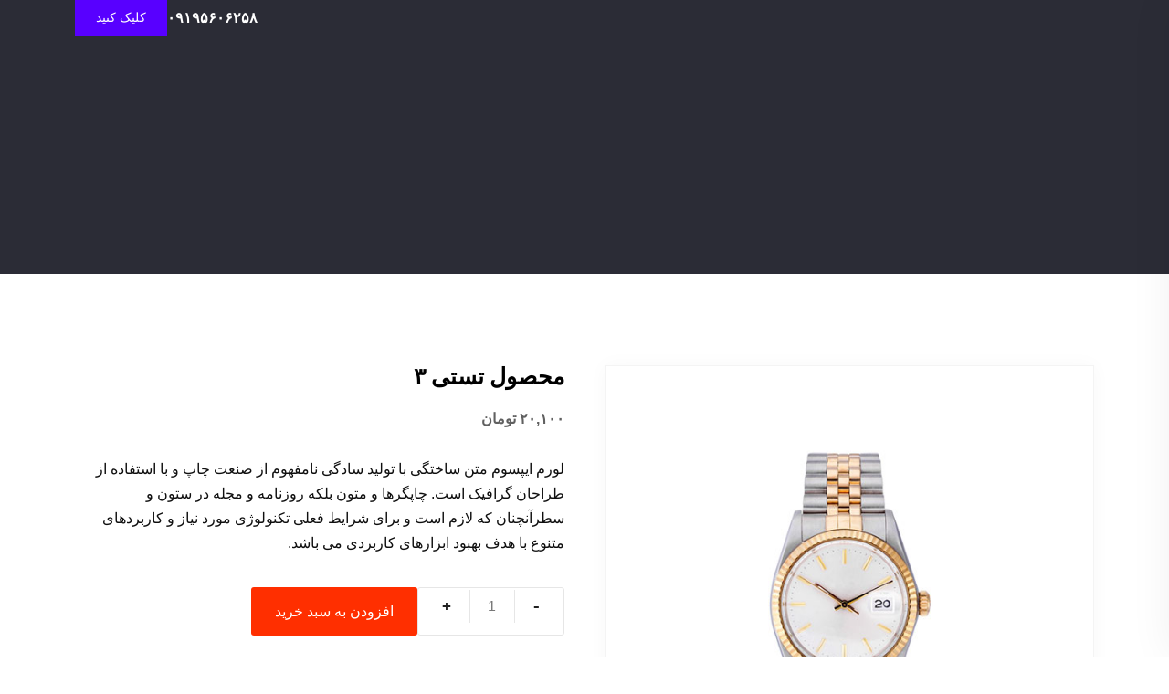

--- FILE ---
content_type: text/html; charset=UTF-8
request_url: https://loolehbazkonipardis.ir/product/%D9%85%D8%AD%D8%B5%D9%88%D9%84-%D8%AA%D8%B3%D8%AA%DB%8C-3/
body_size: 21812
content:
<!DOCTYPE html>
<html dir="rtl" lang="fa-IR">
<head>
<meta charset="UTF-8">
<meta name="viewport" content="width=device-width, initial-scale=1">
<link rel="profile" href="//gmpg.org/xfn/11">
<meta name='robots' content='index, follow, max-image-preview:large, max-snippet:-1, max-video-preview:-1' />

	<!-- This site is optimized with the Yoast SEO plugin v26.8 - https://yoast.com/product/yoast-seo-wordpress/ -->
	<title>محصول تستی 3 -</title>
	<link rel="canonical" href="https://loolehbazkonipardis.ir/product/محصول-تستی-3/" />
	<meta property="og:locale" content="fa_IR" />
	<meta property="og:type" content="article" />
	<meta property="og:title" content="محصول تستی 3 -" />
	<meta property="og:description" content="لورم ایپسوم متن ساختگی با تولید سادگی نامفهوم از صنعت چاپ و با استفاده از طراحان گرافیک است. چاپگرها و متون بلکه روزنامه و مجله در ستون و سطرآنچنان که لازم است و برای شرایط فعلی تکنولوژی مورد نیاز و کاربردهای متنوع با هدف بهبود ابزارهای کاربردی می باشد." />
	<meta property="og:url" content="https://loolehbazkonipardis.ir/product/محصول-تستی-3/" />
	<meta property="article:modified_time" content="2023-05-06T20:14:57+00:00" />
	<meta property="og:image" content="https://loolehbazkonipardis.ir/wp-content/uploads/2023/05/product_4.jpg" />
	<meta property="og:image:width" content="600" />
	<meta property="og:image:height" content="600" />
	<meta property="og:image:type" content="image/jpeg" />
	<meta name="twitter:card" content="summary_large_image" />
	<script type="application/ld+json" class="yoast-schema-graph">{"@context":"https://schema.org","@graph":[{"@type":"WebPage","@id":"https://loolehbazkonipardis.ir/product/%d9%85%d8%ad%d8%b5%d9%88%d9%84-%d8%aa%d8%b3%d8%aa%db%8c-3/","url":"https://loolehbazkonipardis.ir/product/%d9%85%d8%ad%d8%b5%d9%88%d9%84-%d8%aa%d8%b3%d8%aa%db%8c-3/","name":"محصول تستی 3 -","isPartOf":{"@id":"https://loolehbazkonipardis.ir/#website"},"primaryImageOfPage":{"@id":"https://loolehbazkonipardis.ir/product/%d9%85%d8%ad%d8%b5%d9%88%d9%84-%d8%aa%d8%b3%d8%aa%db%8c-3/#primaryimage"},"image":{"@id":"https://loolehbazkonipardis.ir/product/%d9%85%d8%ad%d8%b5%d9%88%d9%84-%d8%aa%d8%b3%d8%aa%db%8c-3/#primaryimage"},"thumbnailUrl":"https://loolehbazkonipardis.ir/wp-content/uploads/2023/05/product_4.jpg","datePublished":"2023-05-01T18:46:22+00:00","dateModified":"2023-05-06T20:14:57+00:00","breadcrumb":{"@id":"https://loolehbazkonipardis.ir/product/%d9%85%d8%ad%d8%b5%d9%88%d9%84-%d8%aa%d8%b3%d8%aa%db%8c-3/#breadcrumb"},"inLanguage":"fa-IR","potentialAction":[{"@type":"ReadAction","target":["https://loolehbazkonipardis.ir/product/%d9%85%d8%ad%d8%b5%d9%88%d9%84-%d8%aa%d8%b3%d8%aa%db%8c-3/"]}]},{"@type":"ImageObject","inLanguage":"fa-IR","@id":"https://loolehbazkonipardis.ir/product/%d9%85%d8%ad%d8%b5%d9%88%d9%84-%d8%aa%d8%b3%d8%aa%db%8c-3/#primaryimage","url":"https://loolehbazkonipardis.ir/wp-content/uploads/2023/05/product_4.jpg","contentUrl":"https://loolehbazkonipardis.ir/wp-content/uploads/2023/05/product_4.jpg","width":600,"height":600},{"@type":"BreadcrumbList","@id":"https://loolehbazkonipardis.ir/product/%d9%85%d8%ad%d8%b5%d9%88%d9%84-%d8%aa%d8%b3%d8%aa%db%8c-3/#breadcrumb","itemListElement":[{"@type":"ListItem","position":1,"name":"خانه","item":"https://loolehbazkonipardis.ir/"},{"@type":"ListItem","position":2,"name":"محصولات","item":"https://loolehbazkonipardis.ir/shop/"},{"@type":"ListItem","position":3,"name":"محصول تستی 3"}]},{"@type":"WebSite","@id":"https://loolehbazkonipardis.ir/#website","url":"https://loolehbazkonipardis.ir/","name":"لوله بازکنی درپردیس09926145664لوله بازکن پردیس ارزان وشبانه روزی","description":"فنر زنی+لوله بازکنی+لوله بازکن+چاه بازکن+تخلیه چاه+لوله بازکن ارزان","potentialAction":[{"@type":"SearchAction","target":{"@type":"EntryPoint","urlTemplate":"https://loolehbazkonipardis.ir/?s={search_term_string}"},"query-input":{"@type":"PropertyValueSpecification","valueRequired":true,"valueName":"search_term_string"}}],"inLanguage":"fa-IR"}]}</script>
	<!-- / Yoast SEO plugin. -->


<link rel='dns-prefetch' href='//fonts.googleapis.com' />
<link rel='preconnect' href='https://fonts.gstatic.com' crossorigin />
<link rel="alternate" type="application/rss+xml" title=" &raquo; خوراک" href="https://loolehbazkonipardis.ir/feed/" />
<link rel="alternate" type="application/rss+xml" title=" &raquo; خوراک دیدگاه‌ها" href="https://loolehbazkonipardis.ir/comments/feed/" />
<link rel="alternate" type="application/rss+xml" title=" &raquo; محصول تستی 3 خوراک دیدگاه‌ها" href="https://loolehbazkonipardis.ir/product/%d9%85%d8%ad%d8%b5%d9%88%d9%84-%d8%aa%d8%b3%d8%aa%db%8c-3/feed/" />
<link rel="alternate" title="oEmbed (JSON)" type="application/json+oembed" href="https://loolehbazkonipardis.ir/wp-json/oembed/1.0/embed?url=https%3A%2F%2Floolehbazkonipardis.ir%2Fproduct%2F%25d9%2585%25d8%25ad%25d8%25b5%25d9%2588%25d9%2584-%25d8%25aa%25d8%25b3%25d8%25aa%25db%258c-3%2F" />
<link rel="alternate" title="oEmbed (XML)" type="text/xml+oembed" href="https://loolehbazkonipardis.ir/wp-json/oembed/1.0/embed?url=https%3A%2F%2Floolehbazkonipardis.ir%2Fproduct%2F%25d9%2585%25d8%25ad%25d8%25b5%25d9%2588%25d9%2584-%25d8%25aa%25d8%25b3%25d8%25aa%25db%258c-3%2F&#038;format=xml" />
<style id='wp-img-auto-sizes-contain-inline-css' type='text/css'>
img:is([sizes=auto i],[sizes^="auto," i]){contain-intrinsic-size:3000px 1500px}
/*# sourceURL=wp-img-auto-sizes-contain-inline-css */
</style>
<style id='wp-emoji-styles-inline-css' type='text/css'>

	img.wp-smiley, img.emoji {
		display: inline !important;
		border: none !important;
		box-shadow: none !important;
		height: 1em !important;
		width: 1em !important;
		margin: 0 0.07em !important;
		vertical-align: -0.1em !important;
		background: none !important;
		padding: 0 !important;
	}
/*# sourceURL=wp-emoji-styles-inline-css */
</style>
<link rel='stylesheet' id='wp-block-library-rtl-css' href='https://loolehbazkonipardis.ir/wp-includes/css/dist/block-library/style-rtl.min.css?ver=6.9' type='text/css' media='all' />
<style id='classic-theme-styles-inline-css' type='text/css'>
/*! This file is auto-generated */
.wp-block-button__link{color:#fff;background-color:#32373c;border-radius:9999px;box-shadow:none;text-decoration:none;padding:calc(.667em + 2px) calc(1.333em + 2px);font-size:1.125em}.wp-block-file__button{background:#32373c;color:#fff;text-decoration:none}
/*# sourceURL=/wp-includes/css/classic-themes.min.css */
</style>
<link rel='stylesheet' id='wp-call-btn-guten-blocks-style-css' href='https://loolehbazkonipardis.ir/wp-content/plugins/wp-call-button/assets/block/build/index.css?ver=085f82fba130fc4cf3057de5e2dcc820' type='text/css' media='all' />
<style id='wpsh-blocks-aparat-style-inline-css' type='text/css'>
.h_iframe-aparat_embed_frame{position:relative}.h_iframe-aparat_embed_frame .ratio{display:block;width:100%;height:auto}.h_iframe-aparat_embed_frame iframe{position:absolute;top:0;left:0;width:100%;height:100%}.wpsh-blocks_aparat{width:100%;clear:both;overflow:auto;display:block;position:relative;padding:30px 0}.wpsh-blocks_aparat_align_center .h_iframe-aparat_embed_frame{margin:0 auto}.wpsh-blocks_aparat_align_left .h_iframe-aparat_embed_frame{margin-right:30%}.wpsh-blocks_aparat_size_small .h_iframe-aparat_embed_frame{max-width:420px}.wpsh-blocks_aparat_size_big .h_iframe-aparat_embed_frame{max-width:720px}

/*# sourceURL=https://loolehbazkonipardis.ir/wp-content/plugins/wp-shamsi/blocks/aparat/build/style-index.css */
</style>
<style id='wpsh-blocks-justify-style-inline-css' type='text/css'>
.wp-block-wpsh-blocks-justify,.wpsh-blocks_justify{text-align:justify !important}.wpsh-blocks_justify_ltr{direction:ltr !important}.wpsh-blocks_justify_rtl{direction:rtl !important}

/*# sourceURL=https://loolehbazkonipardis.ir/wp-content/plugins/wp-shamsi/blocks/justify/build/style-index.css */
</style>
<style id='wpsh-blocks-shamsi-style-inline-css' type='text/css'>
.wpsh-blocks_shamsi_align_center{text-align:center !important}.wpsh-blocks_shamsi_align_right{text-align:right !important}.wpsh-blocks_shamsi_align_left{text-align:left !important}

/*# sourceURL=https://loolehbazkonipardis.ir/wp-content/plugins/wp-shamsi/blocks/shamsi/build/style-index.css */
</style>
<style id='global-styles-inline-css' type='text/css'>
:root{--wp--preset--aspect-ratio--square: 1;--wp--preset--aspect-ratio--4-3: 4/3;--wp--preset--aspect-ratio--3-4: 3/4;--wp--preset--aspect-ratio--3-2: 3/2;--wp--preset--aspect-ratio--2-3: 2/3;--wp--preset--aspect-ratio--16-9: 16/9;--wp--preset--aspect-ratio--9-16: 9/16;--wp--preset--color--black: #000000;--wp--preset--color--cyan-bluish-gray: #abb8c3;--wp--preset--color--white: #ffffff;--wp--preset--color--pale-pink: #f78da7;--wp--preset--color--vivid-red: #cf2e2e;--wp--preset--color--luminous-vivid-orange: #ff6900;--wp--preset--color--luminous-vivid-amber: #fcb900;--wp--preset--color--light-green-cyan: #7bdcb5;--wp--preset--color--vivid-green-cyan: #00d084;--wp--preset--color--pale-cyan-blue: #8ed1fc;--wp--preset--color--vivid-cyan-blue: #0693e3;--wp--preset--color--vivid-purple: #9b51e0;--wp--preset--gradient--vivid-cyan-blue-to-vivid-purple: linear-gradient(135deg,rgb(6,147,227) 0%,rgb(155,81,224) 100%);--wp--preset--gradient--light-green-cyan-to-vivid-green-cyan: linear-gradient(135deg,rgb(122,220,180) 0%,rgb(0,208,130) 100%);--wp--preset--gradient--luminous-vivid-amber-to-luminous-vivid-orange: linear-gradient(135deg,rgb(252,185,0) 0%,rgb(255,105,0) 100%);--wp--preset--gradient--luminous-vivid-orange-to-vivid-red: linear-gradient(135deg,rgb(255,105,0) 0%,rgb(207,46,46) 100%);--wp--preset--gradient--very-light-gray-to-cyan-bluish-gray: linear-gradient(135deg,rgb(238,238,238) 0%,rgb(169,184,195) 100%);--wp--preset--gradient--cool-to-warm-spectrum: linear-gradient(135deg,rgb(74,234,220) 0%,rgb(151,120,209) 20%,rgb(207,42,186) 40%,rgb(238,44,130) 60%,rgb(251,105,98) 80%,rgb(254,248,76) 100%);--wp--preset--gradient--blush-light-purple: linear-gradient(135deg,rgb(255,206,236) 0%,rgb(152,150,240) 100%);--wp--preset--gradient--blush-bordeaux: linear-gradient(135deg,rgb(254,205,165) 0%,rgb(254,45,45) 50%,rgb(107,0,62) 100%);--wp--preset--gradient--luminous-dusk: linear-gradient(135deg,rgb(255,203,112) 0%,rgb(199,81,192) 50%,rgb(65,88,208) 100%);--wp--preset--gradient--pale-ocean: linear-gradient(135deg,rgb(255,245,203) 0%,rgb(182,227,212) 50%,rgb(51,167,181) 100%);--wp--preset--gradient--electric-grass: linear-gradient(135deg,rgb(202,248,128) 0%,rgb(113,206,126) 100%);--wp--preset--gradient--midnight: linear-gradient(135deg,rgb(2,3,129) 0%,rgb(40,116,252) 100%);--wp--preset--font-size--small: 13px;--wp--preset--font-size--medium: 20px;--wp--preset--font-size--large: 36px;--wp--preset--font-size--x-large: 42px;--wp--preset--spacing--20: 0.44rem;--wp--preset--spacing--30: 0.67rem;--wp--preset--spacing--40: 1rem;--wp--preset--spacing--50: 1.5rem;--wp--preset--spacing--60: 2.25rem;--wp--preset--spacing--70: 3.38rem;--wp--preset--spacing--80: 5.06rem;--wp--preset--shadow--natural: 6px 6px 9px rgba(0, 0, 0, 0.2);--wp--preset--shadow--deep: 12px 12px 50px rgba(0, 0, 0, 0.4);--wp--preset--shadow--sharp: 6px 6px 0px rgba(0, 0, 0, 0.2);--wp--preset--shadow--outlined: 6px 6px 0px -3px rgb(255, 255, 255), 6px 6px rgb(0, 0, 0);--wp--preset--shadow--crisp: 6px 6px 0px rgb(0, 0, 0);}:where(.is-layout-flex){gap: 0.5em;}:where(.is-layout-grid){gap: 0.5em;}body .is-layout-flex{display: flex;}.is-layout-flex{flex-wrap: wrap;align-items: center;}.is-layout-flex > :is(*, div){margin: 0;}body .is-layout-grid{display: grid;}.is-layout-grid > :is(*, div){margin: 0;}:where(.wp-block-columns.is-layout-flex){gap: 2em;}:where(.wp-block-columns.is-layout-grid){gap: 2em;}:where(.wp-block-post-template.is-layout-flex){gap: 1.25em;}:where(.wp-block-post-template.is-layout-grid){gap: 1.25em;}.has-black-color{color: var(--wp--preset--color--black) !important;}.has-cyan-bluish-gray-color{color: var(--wp--preset--color--cyan-bluish-gray) !important;}.has-white-color{color: var(--wp--preset--color--white) !important;}.has-pale-pink-color{color: var(--wp--preset--color--pale-pink) !important;}.has-vivid-red-color{color: var(--wp--preset--color--vivid-red) !important;}.has-luminous-vivid-orange-color{color: var(--wp--preset--color--luminous-vivid-orange) !important;}.has-luminous-vivid-amber-color{color: var(--wp--preset--color--luminous-vivid-amber) !important;}.has-light-green-cyan-color{color: var(--wp--preset--color--light-green-cyan) !important;}.has-vivid-green-cyan-color{color: var(--wp--preset--color--vivid-green-cyan) !important;}.has-pale-cyan-blue-color{color: var(--wp--preset--color--pale-cyan-blue) !important;}.has-vivid-cyan-blue-color{color: var(--wp--preset--color--vivid-cyan-blue) !important;}.has-vivid-purple-color{color: var(--wp--preset--color--vivid-purple) !important;}.has-black-background-color{background-color: var(--wp--preset--color--black) !important;}.has-cyan-bluish-gray-background-color{background-color: var(--wp--preset--color--cyan-bluish-gray) !important;}.has-white-background-color{background-color: var(--wp--preset--color--white) !important;}.has-pale-pink-background-color{background-color: var(--wp--preset--color--pale-pink) !important;}.has-vivid-red-background-color{background-color: var(--wp--preset--color--vivid-red) !important;}.has-luminous-vivid-orange-background-color{background-color: var(--wp--preset--color--luminous-vivid-orange) !important;}.has-luminous-vivid-amber-background-color{background-color: var(--wp--preset--color--luminous-vivid-amber) !important;}.has-light-green-cyan-background-color{background-color: var(--wp--preset--color--light-green-cyan) !important;}.has-vivid-green-cyan-background-color{background-color: var(--wp--preset--color--vivid-green-cyan) !important;}.has-pale-cyan-blue-background-color{background-color: var(--wp--preset--color--pale-cyan-blue) !important;}.has-vivid-cyan-blue-background-color{background-color: var(--wp--preset--color--vivid-cyan-blue) !important;}.has-vivid-purple-background-color{background-color: var(--wp--preset--color--vivid-purple) !important;}.has-black-border-color{border-color: var(--wp--preset--color--black) !important;}.has-cyan-bluish-gray-border-color{border-color: var(--wp--preset--color--cyan-bluish-gray) !important;}.has-white-border-color{border-color: var(--wp--preset--color--white) !important;}.has-pale-pink-border-color{border-color: var(--wp--preset--color--pale-pink) !important;}.has-vivid-red-border-color{border-color: var(--wp--preset--color--vivid-red) !important;}.has-luminous-vivid-orange-border-color{border-color: var(--wp--preset--color--luminous-vivid-orange) !important;}.has-luminous-vivid-amber-border-color{border-color: var(--wp--preset--color--luminous-vivid-amber) !important;}.has-light-green-cyan-border-color{border-color: var(--wp--preset--color--light-green-cyan) !important;}.has-vivid-green-cyan-border-color{border-color: var(--wp--preset--color--vivid-green-cyan) !important;}.has-pale-cyan-blue-border-color{border-color: var(--wp--preset--color--pale-cyan-blue) !important;}.has-vivid-cyan-blue-border-color{border-color: var(--wp--preset--color--vivid-cyan-blue) !important;}.has-vivid-purple-border-color{border-color: var(--wp--preset--color--vivid-purple) !important;}.has-vivid-cyan-blue-to-vivid-purple-gradient-background{background: var(--wp--preset--gradient--vivid-cyan-blue-to-vivid-purple) !important;}.has-light-green-cyan-to-vivid-green-cyan-gradient-background{background: var(--wp--preset--gradient--light-green-cyan-to-vivid-green-cyan) !important;}.has-luminous-vivid-amber-to-luminous-vivid-orange-gradient-background{background: var(--wp--preset--gradient--luminous-vivid-amber-to-luminous-vivid-orange) !important;}.has-luminous-vivid-orange-to-vivid-red-gradient-background{background: var(--wp--preset--gradient--luminous-vivid-orange-to-vivid-red) !important;}.has-very-light-gray-to-cyan-bluish-gray-gradient-background{background: var(--wp--preset--gradient--very-light-gray-to-cyan-bluish-gray) !important;}.has-cool-to-warm-spectrum-gradient-background{background: var(--wp--preset--gradient--cool-to-warm-spectrum) !important;}.has-blush-light-purple-gradient-background{background: var(--wp--preset--gradient--blush-light-purple) !important;}.has-blush-bordeaux-gradient-background{background: var(--wp--preset--gradient--blush-bordeaux) !important;}.has-luminous-dusk-gradient-background{background: var(--wp--preset--gradient--luminous-dusk) !important;}.has-pale-ocean-gradient-background{background: var(--wp--preset--gradient--pale-ocean) !important;}.has-electric-grass-gradient-background{background: var(--wp--preset--gradient--electric-grass) !important;}.has-midnight-gradient-background{background: var(--wp--preset--gradient--midnight) !important;}.has-small-font-size{font-size: var(--wp--preset--font-size--small) !important;}.has-medium-font-size{font-size: var(--wp--preset--font-size--medium) !important;}.has-large-font-size{font-size: var(--wp--preset--font-size--large) !important;}.has-x-large-font-size{font-size: var(--wp--preset--font-size--x-large) !important;}
:where(.wp-block-post-template.is-layout-flex){gap: 1.25em;}:where(.wp-block-post-template.is-layout-grid){gap: 1.25em;}
:where(.wp-block-term-template.is-layout-flex){gap: 1.25em;}:where(.wp-block-term-template.is-layout-grid){gap: 1.25em;}
:where(.wp-block-columns.is-layout-flex){gap: 2em;}:where(.wp-block-columns.is-layout-grid){gap: 2em;}
:root :where(.wp-block-pullquote){font-size: 1.5em;line-height: 1.6;}
/*# sourceURL=global-styles-inline-css */
</style>
<link rel='stylesheet' id='kk-star-ratings-css' href='https://loolehbazkonipardis.ir/wp-content/plugins/kk-star-ratings/src/core/public/css/kk-star-ratings.min.css?ver=5.4.10.2' type='text/css' media='all' />
<link rel='stylesheet' id='contact-form-7-css' href='https://loolehbazkonipardis.ir/wp-content/plugins/contact-form-7/includes/css/styles.css?ver=6.1.4' type='text/css' media='all' />
<link rel='stylesheet' id='contact-form-7-rtl-css' href='https://loolehbazkonipardis.ir/wp-content/plugins/contact-form-7/includes/css/styles-rtl.css?ver=6.1.4' type='text/css' media='all' />
<link rel='stylesheet' id='woocommerce-layout-rtl-css' href='https://loolehbazkonipardis.ir/wp-content/plugins/woocommerce/assets/css/woocommerce-layout-rtl.css?ver=10.4.3' type='text/css' media='all' />
<link rel='stylesheet' id='woocommerce-smallscreen-rtl-css' href='https://loolehbazkonipardis.ir/wp-content/plugins/woocommerce/assets/css/woocommerce-smallscreen-rtl.css?ver=10.4.3' type='text/css' media='only screen and (max-width: 768px)' />
<link rel='stylesheet' id='woocommerce-general-rtl-css' href='https://loolehbazkonipardis.ir/wp-content/plugins/woocommerce/assets/css/woocommerce-rtl.css?ver=10.4.3' type='text/css' media='all' />
<style id='woocommerce-inline-inline-css' type='text/css'>
.woocommerce form .form-row .required { visibility: visible; }
/*# sourceURL=woocommerce-inline-inline-css */
</style>
<link rel='stylesheet' id='headding-title-css' href='https://loolehbazkonipardis.ir/wp-content/plugins/tentaz-core-elements/assets/css/headding-title.css?ver=6.9' type='text/css' media='all' />
<link rel='stylesheet' id='bootstrap-css' href='https://loolehbazkonipardis.ir/wp-content/themes/konton/assets/css/bootstrap.min.css?ver=6.9' type='text/css' media='all' />
<link rel='stylesheet' id='owl-css' href='https://loolehbazkonipardis.ir/wp-content/themes/konton/assets/css/owl.carousel.css?ver=6.9' type='text/css' media='all' />
<link rel='stylesheet' id='slick-css' href='https://loolehbazkonipardis.ir/wp-content/themes/konton/assets/css/slick.css?ver=6.9' type='text/css' media='all' />
<link rel='stylesheet' id='magnific-popup-css' href='https://loolehbazkonipardis.ir/wp-content/themes/konton/assets/css/magnific-popup.css?ver=6.9' type='text/css' media='all' />
<link rel='stylesheet' id='remixicon-css' href='https://loolehbazkonipardis.ir/wp-content/themes/konton/assets/css/remixicon.css?ver=6.9' type='text/css' media='all' />
<link rel='stylesheet' id='konton-style-default-css' href='https://loolehbazkonipardis.ir/wp-content/themes/konton/assets/css/default.css?ver=6.9' type='text/css' media='all' />
<link rel='stylesheet' id='konton-style-responsive-css' href='https://loolehbazkonipardis.ir/wp-content/themes/konton/assets/css/responsive.css?ver=6.9' type='text/css' media='all' />
<link rel='stylesheet' id='konton-style-css' href='https://loolehbazkonipardis.ir/wp-content/themes/konton/style.css?ver=6.9' type='text/css' media='all' />
<link rel='stylesheet' id='konton-fonts-css' href='//fonts.googleapis.com/css?family=DM+Sans%3A400%2C500%2C700&#038;ver=1.0.0' type='text/css' media='all' />
<link rel="preload" as="style" href="https://fonts.googleapis.com/css?family=DM%20Sans:100,200,300,400,500,600,700,800,900,100italic,200italic,300italic,400italic,500italic,600italic,700italic,800italic,900italic&#038;display=swap&#038;ver=1752790889" /><link rel="stylesheet" href="https://fonts.googleapis.com/css?family=DM%20Sans:100,200,300,400,500,600,700,800,900,100italic,200italic,300italic,400italic,500italic,600italic,700italic,800italic,900italic&#038;display=swap&#038;ver=1752790889" media="print" onload="this.media='all'"><noscript><link rel="stylesheet" href="https://fonts.googleapis.com/css?family=DM%20Sans:100,200,300,400,500,600,700,800,900,100italic,200italic,300italic,400italic,500italic,600italic,700italic,800italic,900italic&#038;display=swap&#038;ver=1752790889" /></noscript><link rel='stylesheet' id='wpsh-style-css' href='https://loolehbazkonipardis.ir/wp-content/plugins/wp-shamsi/assets/css/wpsh_custom.css?ver=4.3.3' type='text/css' media='all' />
<script type="text/javascript" src="https://loolehbazkonipardis.ir/wp-includes/js/jquery/jquery.min.js?ver=3.7.1" id="jquery-core-js"></script>
<script type="text/javascript" src="https://loolehbazkonipardis.ir/wp-includes/js/jquery/jquery-migrate.min.js?ver=3.4.1" id="jquery-migrate-js"></script>
<script type="text/javascript" src="https://loolehbazkonipardis.ir/wp-content/plugins/woocommerce/assets/js/jquery-blockui/jquery.blockUI.min.js?ver=2.7.0-wc.10.4.3" id="wc-jquery-blockui-js" defer="defer" data-wp-strategy="defer"></script>
<script type="text/javascript" id="wc-add-to-cart-js-extra">
/* <![CDATA[ */
var wc_add_to_cart_params = {"ajax_url":"/wp-admin/admin-ajax.php","wc_ajax_url":"/?wc-ajax=%%endpoint%%","i18n_view_cart":"\u0645\u0634\u0627\u0647\u062f\u0647 \u0633\u0628\u062f \u062e\u0631\u06cc\u062f","cart_url":"https://loolehbazkonipardis.ir","is_cart":"","cart_redirect_after_add":"no"};
//# sourceURL=wc-add-to-cart-js-extra
/* ]]> */
</script>
<script type="text/javascript" src="https://loolehbazkonipardis.ir/wp-content/plugins/woocommerce/assets/js/frontend/add-to-cart.min.js?ver=10.4.3" id="wc-add-to-cart-js" defer="defer" data-wp-strategy="defer"></script>
<script type="text/javascript" src="https://loolehbazkonipardis.ir/wp-content/plugins/woocommerce/assets/js/flexslider/jquery.flexslider.min.js?ver=2.7.2-wc.10.4.3" id="wc-flexslider-js" defer="defer" data-wp-strategy="defer"></script>
<script type="text/javascript" id="wc-single-product-js-extra">
/* <![CDATA[ */
var wc_single_product_params = {"i18n_required_rating_text":"\u0644\u0637\u0641\u0627 \u06cc\u06a9 \u0627\u0645\u062a\u06cc\u0627\u0632 \u0631\u0627 \u0627\u0646\u062a\u062e\u0627\u0628 \u06a9\u0646\u06cc\u062f","i18n_rating_options":["\u06f1 \u0627\u0632 \u06f5 \u0633\u062a\u0627\u0631\u0647","\u06f2 \u0627\u0632 \u06f5 \u0633\u062a\u0627\u0631\u0647","\u06f3 \u0627\u0632 \u06f5 \u0633\u062a\u0627\u0631\u0647","\u06f4 \u0627\u0632 \u06f5 \u0633\u062a\u0627\u0631\u0647","\u06f5 \u0627\u0632 \u06f5 \u0633\u062a\u0627\u0631\u0647"],"i18n_product_gallery_trigger_text":"\u0645\u0634\u0627\u0647\u062f\u0647 \u06af\u0627\u0644\u0631\u06cc \u062a\u0635\u0627\u0648\u06cc\u0631 \u0628\u0647 \u0635\u0648\u0631\u062a \u062a\u0645\u0627\u0645 \u0635\u0641\u062d\u0647","review_rating_required":"yes","flexslider":{"rtl":true,"animation":"slide","smoothHeight":true,"directionNav":false,"controlNav":"thumbnails","slideshow":false,"animationSpeed":500,"animationLoop":false,"allowOneSlide":false},"zoom_enabled":"","zoom_options":[],"photoswipe_enabled":"","photoswipe_options":{"shareEl":false,"closeOnScroll":false,"history":false,"hideAnimationDuration":0,"showAnimationDuration":0},"flexslider_enabled":"1"};
//# sourceURL=wc-single-product-js-extra
/* ]]> */
</script>
<script type="text/javascript" src="https://loolehbazkonipardis.ir/wp-content/plugins/woocommerce/assets/js/frontend/single-product.min.js?ver=10.4.3" id="wc-single-product-js" defer="defer" data-wp-strategy="defer"></script>
<script type="text/javascript" src="https://loolehbazkonipardis.ir/wp-content/plugins/woocommerce/assets/js/js-cookie/js.cookie.min.js?ver=2.1.4-wc.10.4.3" id="wc-js-cookie-js" defer="defer" data-wp-strategy="defer"></script>
<script type="text/javascript" id="woocommerce-js-extra">
/* <![CDATA[ */
var woocommerce_params = {"ajax_url":"/wp-admin/admin-ajax.php","wc_ajax_url":"/?wc-ajax=%%endpoint%%","i18n_password_show":"\u0646\u0645\u0627\u06cc\u0634 \u0631\u0645\u0632 \u0639\u0628\u0648\u0631","i18n_password_hide":"\u0645\u062e\u0641\u06cc\u200c\u0633\u0627\u0632\u06cc \u0631\u0645\u0632 \u0639\u0628\u0648\u0631"};
//# sourceURL=woocommerce-js-extra
/* ]]> */
</script>
<script type="text/javascript" src="https://loolehbazkonipardis.ir/wp-content/plugins/woocommerce/assets/js/frontend/woocommerce.min.js?ver=10.4.3" id="woocommerce-js" defer="defer" data-wp-strategy="defer"></script>
<script type="text/javascript" id="WCPAY_ASSETS-js-extra">
/* <![CDATA[ */
var wcpayAssets = {"url":"https://loolehbazkonipardis.ir/wp-content/plugins/woocommerce-payments/dist/"};
//# sourceURL=WCPAY_ASSETS-js-extra
/* ]]> */
</script>
<link rel="https://api.w.org/" href="https://loolehbazkonipardis.ir/wp-json/" /><link rel="alternate" title="JSON" type="application/json" href="https://loolehbazkonipardis.ir/wp-json/wp/v2/product/1672" /><link rel="EditURI" type="application/rsd+xml" title="RSD" href="https://loolehbazkonipardis.ir/xmlrpc.php?rsd" />
<meta name="generator" content="WordPress 6.9" />
<meta name="generator" content="WooCommerce 10.4.3" />
<link rel='shortlink' href='https://loolehbazkonipardis.ir/?p=1672' />
<meta name="generator" content="Redux 4.5.10" /><!-- This website uses the WP Call Button plugin to generate more leads. --><style type="text/css">.wp-call-button{ display: none; } @media screen and (max-width: 650px) { .wp-call-button{display: block; position: fixed; text-decoration: none; z-index: 9999999999;width: 60px; height: 60px; border-radius: 50%;/*transform: scale(0.8);*/ background: #0eed51 !important; color: white !important; border-radius: 0; width: 100%; text-align: center !important; font-size: 24px !important;  font-weight: bold !important; padding: 17px 0 0 0 !important; text-decoration: none !important;  bottom: 0; } }</style><!-- Analytics by WP Statistics - https://wp-statistics.com -->
	<noscript><style>.woocommerce-product-gallery{ opacity: 1 !important; }</style></noscript>
	<meta name="generator" content="Elementor 3.34.2; features: additional_custom_breakpoints; settings: css_print_method-external, google_font-enabled, font_display-swap">
<style type="text/css">.recentcomments a{display:inline !important;padding:0 !important;margin:0 !important;}</style>			<style>
				.e-con.e-parent:nth-of-type(n+4):not(.e-lazyloaded):not(.e-no-lazyload),
				.e-con.e-parent:nth-of-type(n+4):not(.e-lazyloaded):not(.e-no-lazyload) * {
					background-image: none !important;
				}
				@media screen and (max-height: 1024px) {
					.e-con.e-parent:nth-of-type(n+3):not(.e-lazyloaded):not(.e-no-lazyload),
					.e-con.e-parent:nth-of-type(n+3):not(.e-lazyloaded):not(.e-no-lazyload) * {
						background-image: none !important;
					}
				}
				@media screen and (max-height: 640px) {
					.e-con.e-parent:nth-of-type(n+2):not(.e-lazyloaded):not(.e-no-lazyload),
					.e-con.e-parent:nth-of-type(n+2):not(.e-lazyloaded):not(.e-no-lazyload) * {
						background-image: none !important;
					}
				}
			</style>
			<link rel="icon" href="https://loolehbazkonipardis.ir/wp-content/uploads/2024/08/cropped-536703-2-600x400-2-32x32.png" sizes="32x32" />
<link rel="icon" href="https://loolehbazkonipardis.ir/wp-content/uploads/2024/08/cropped-536703-2-600x400-2-192x192.png" sizes="192x192" />
<link rel="apple-touch-icon" href="https://loolehbazkonipardis.ir/wp-content/uploads/2024/08/cropped-536703-2-600x400-2-180x180.png" />
<meta name="msapplication-TileImage" content="https://loolehbazkonipardis.ir/wp-content/uploads/2024/08/cropped-536703-2-600x400-2-270x270.png" />
<style id="konton_option-dynamic-css" title="dynamic-css" class="redux-options-output">.navbar-menu span.description{color:#1E73BE;}</style>
<!-- Typography -->

	<style>
				
		body{
			background:#FFFFFF;
			color:#0F0F0F !important;
			font-family: Arial, Helvetica, sans-serif !important;    
		    font-size: 16px !important;
		}

		h1{
			color:#000000;
			font-family:DM Sans;
			font-size:50px;
						font-weight:700;
						
							line-height:60px;
					
		}

		h2{
			color:#000000; 
			font-family:DM Sans;
			font-size:40px;
						font-weight:700;
						
							line-height:50px					}

		h3{
			color:#2C163C ;
			font-family:DM Sans;
			font-size:30px;
						
							line-height:40px;
					}

		h4{
			color:#2C163C;
			font-family:DM Sans;
			font-size:20px;
						font-weight:700;
						
							line-height:30px;
						
		}

		h5{
			color:#2C163C;
			font-family:DM Sans;
			font-size:18px;
						font-weight:700;
						
							line-height:28px;
					}

		h6{
			color:#2C163C ;
			font-family:DM Sans;
			font-size:16px;
						font-weight:700;
						
							line-height:20px;
					}

		.menu-area .navbar ul li > a,
		.tentaz_sidenav_wrap .widget_nav_menu ul li a{
			font-weight:;
			font-family:DM Sans;
			font-size:14px;
		}

					#tentaz-header .toolbar-area-here,
			#tentaz-header.tentaz-header-two .toolbar-area-here{
			background:#FFFFFF 
		}
		
					#tentaz-header .toolbar-area-here{
			color:#FFFFFF 
		}
		
			

					#tentaz-header .toolbar-area-here .toolbar-contact ul li a:hover,
			#tentaz-header .toolbar-area-here .toolbar-sl-share ul li.opening a:hover{
			color:#000000 
		}
		
					#tentaz-header.tentaz-header-two .toolbar-area-here .toolbar-contact ul li a,
			#tentaz-header.tentaz-header-two .toolbar-area-here .opening{
			color:#FFFFFF 
		}
		
		
					#tentaz-header .toolbar-area-here .toolbar-contact ul li i{
			color:#000000 
		}
		
			

		

					.comment-respond .form-submit #submit,
			#scrollUp i,
			.tentaz-header-one .header-inner-wrap .tentaz-cols-wrap-wrap .tentaz-header-quote .tentaz-quote .contact-button,
			#tentaz-header:not(.tentaz-header-one) .tentaz-cols-wrap-wrap::before,
			.menu-area .tentaz-cols-wrap-wrap .tentaz-contact-info li.tentaz-phone,
			.bs-sidebar .widget_categories ul li:hover:after,
			.tentaz-blog-details .bs-info.tags a:hover,
			.bs-sidebar .tagcloud a:hover{
			background:#5800FF 
		}
		
					.bs-sidebar .tagcloud a:hover,
			.tentaz-blog-details .bs-info.tags a:hover{
			border-color:#5800FF 
		}
		

					#tentaz-header:not(.tentaz-header-one) .toolbar-area-here .toolbar-contact ul li a:hover,
			.menu-area .tentaz-cols-wrap-wrap .tentaz-contact-info li strong{
			color:#5800FF 
		}
		


					.comment-respond .form-submit #submit:hover{
			background:#590696 
		}
		
		

					.tentaz-breadcrumbs .breadcrumbs-title span a span,
			.tentaz-breadcrumbs .page-title,
			.tentaz-breadcrumbs .breadcrumbs-title .current-item{
			color:#FFFFFF 
		}
		
		
					.tentaz-breadcrumbs .page-title{
			font-size:خدمات لوله بازکنی 
		}
		
					.tentaz-breadcrumbs .breadcrumbs-inner{
			text-align:right 
		}
			


		
		

					.menu-wrap-offcanvas,
			.tentaz-offcanvas{
			background:#2D0EC9 
		}
		
					.menu-wrap-offcanvas .inner-offcanva-wrap{
			color:#161616 
		}
				

		
					.tentaz_sidenav_wrap .fa-ul.tentaz-info li a:hover{
			color:#000000 
		}
			

					.tentaz_sidenav_wrap .fa-ul.tentaz-info li i{
			color:#81D742 
		}
			

					.menu-wrap-offcanvas .inner-offcanva-wrap .tentaz-nav-link .close-button{
			background:#24E2E2 
		}
			

					body{
			background:#FFFFFF 
		}
			

			

		
		

					body.single-post, body.blog, body.archive, 
			body.single-services, body.single-mp-event,
			.tentaz-blog-details .type-post{
			background:#FFFFFF 
		}
			

					.tentaz_sidenav_wrap .footer_social li a i{
			background:#000000 
		}
		

			
		
					.tentaz_sidenav_wrap .fa-ul li em{
			color:#FFFFFF 
		}
			

					.menu-wrap-offcanvas .inner-offcanva-wrap .tentaz-nav-link .close-button{
			color:#000000 
		}
		

					#tentaz-header .tentaz-menu-sticky-here .menu-area{
			background:#FFFFFF 
		}
		

				
			.tentaz-header-two .menu-area .navbar ul > li > a,
			.tentaz-phone a,
			.tentaz_offcanvas_icon .tentaz-nav-link .nav-menu-link i,
			.tentaz-phone i,
			#tentaz-header.tentaz-header-two .sticky_search i:before{
				color:#FFFFFF;
			}		
		
				
			.tentaz-header-two .tentaz_offcanvas_icon .tentaz-nav-link .nav-menu-link span{
				background:#FFFFFF;
			}		
		

				
			.tentaz-header-two .tentaz_offcanvas_icon .tentaz-nav-link .nav-menu-link:hover span{
				background:transparent;
			}		
		
				
			.tentaz-header-two .menu-area .navbar ul > li:hover > a,
			.tentaz-phone a:hover,
			.menu-area .navbar ul > li:hover a,
			.tentaz-header-one .header-inner-wrap .tentaz-cols-wrap-wrap .tentaz-header-quote .tentaz-phone a:hover,
			.tentaz_offcanvas_icon .tentaz-nav-link .nav-menu-link i:hover,		
			#tentaz-header.tentaz-header-two .sticky_search:hover i:before{
				color:transparent;
			}		
		
		
		
		
		
		
				
			.menu-area .navbar ul li .sub-menu{
				background:#FFFFFF;
			}		
		
		
		
		
		

					#tentaz-header .tentaz-menu-sticky-here.sticky .menu-area{
				background:#1E73BE !important; 
			}
		
		
		

		

		


		

		
		
		

			

		
		
		
		
		
			

		
		
		
		
		
				

		
		

		

		
		
		

		
		
			</style>
	  	  <style>
	  	  	.tentaz-main-contain-here #content{
	  	  		padding-top:100px !important;
	  	  		padding-bottom:100px !important;
	  	  	}

	  	  		  

	  	  	
	  	  </style>	
	  	
	  	<style>

	  		
	  		
	  		
	  		
	  		
	  		
	  		
	  		
	  		
	  		
	  		
	  		
	  		
	  		 	
		  	</style>
	</head>
<body class="rtl wp-singular product-template-default single single-product postid-1672 wp-theme-konton theme-konton woocommerce woocommerce-page woocommerce-no-js elementor-default elementor-kit-7">
    
	        <div class="tentaz-offcanvas"></div>
         
    

    <!--Preloader start here-->
        <!--Preloader area end here-->
    <div id="page" class="site  right">
            
<nav class="menu-wrap-offcanvas nav-container-here nav menu-offcanvas">       
<div class="inner-offcanva-wrap">
    <div class="tentaz-nav-link"> 
          
        <a href='#' class="nav-menu-link close-button" id="close-button2">          
            <i class="ri-close-fill"></i>
        </a> 
            </div> 
    <div class="tentaz_sidenav_wrap tentaz_offcanvas_icon">
            <div id="mobile_menu">
                                    
            </div>
               
            <div class="tentaz-offcanvas-contents"> 
                <div id="pages-11" class="widget icon-list widget_pages"><h2 class="widget-title">برگه‌ها</h2>
			<ul>
				<li class="page_item page-item-2268"><a href="https://loolehbazkonipardis.ir/%d8%a2%d9%85%d9%88%d8%b2%d8%b4-%d9%84%d9%88%d9%84%d9%87-%d8%a8%d8%a7%d8%b2%da%a9%d9%86%db%8c-%d9%be%d8%b1%d8%af%db%8c%d8%b3-%d8%af%d8%b1-%d8%ae%d8%a7%d9%86%d9%87/">آموزش لوله بازکنی پردیس در خانه</a></li>
<li class="page_item page-item-2755"><a href="https://loolehbazkonipardis.ir/%d8%aa%d8%a7%d8%b3%db%8c%d8%b3%d8%a7%d8%aa-%d8%b1%d9%88%d8%af%d9%87%d9%86-%d9%86%d8%b5%d8%a8-%d8%aa%d9%88%d8%a7%d9%84%d8%aa-%d9%81%d8%b1%d9%86%da%af%db%8c-%d8%b1%d9%88%d8%af%d9%87%d9%86-%d9%86%d8%b5/">تاسیسات رودهن نصب توالت فرنگی رودهن نصب شیرآلات رودهن</a></li>
<li class="page_item page-item-2024"><a href="https://loolehbazkonipardis.ir/%d8%aa%d8%ae%d9%84%db%8c%d9%87-%da%86%d8%a7%d9%87-%d9%be%d8%b1%d8%af%db%8c%d8%b3091983080365%d8%ad%d9%81%d8%b1%da%86%d8%a7%d9%87/">تخلیه چاه پردیس091983080365حفرچاه</a></li>
<li class="page_item page-item-2018"><a href="https://loolehbazkonipardis.ir/%d8%aa%d8%b9%d9%85%db%8c%d8%b1%d9%be%da%a9%db%8c%d8%ac09198308036%d8%b3%d8%b1%d9%88%db%8c%d8%b3-%d9%88%d9%86%da%af%d9%87%d8%af%d8%a7%d8%b1%db%8c/">تعمیرپکیج09198308036سرویس ونگهداری</a></li>
<li class="page_item page-item-43"><a href="https://loolehbazkonipardis.ir/contact-us/">تماس با ما</a></li>
<li class="page_item page-item-2262"><a href="https://loolehbazkonipardis.ir/%d8%ae%d8%b1%db%8c%d8%af-%d9%88%d9%81%d8%b1%d9%88%d8%b4-%d8%af%d8%b3%d8%aa%da%af%d8%a7%d9%87-%d9%84%d9%88%d9%84%d9%87-%d8%a8%d8%a7%d8%b2%da%a9%d9%86%db%8c-%d9%be%d8%b1%d8%af%db%8c%d8%b3-%d8%aa%d9%87/">خرید وفروش دستگاه لوله بازکنی پردیس/تهران</a></li>
<li class="page_item page-item-16"><a href="https://loolehbazkonipardis.ir/%d8%af%d8%b1%d8%a8%d8%a7%d8%b1%d9%87-%d9%85%d8%a7/">درباره ما</a></li>
<li class="page_item page-item-2273"><a href="https://loolehbazkonipardis.ir/%d8%af%d8%b3%d8%aa%da%af%d8%a7%d9%87-%d9%84%d9%88%d9%84%d9%87-%d8%a8%d8%a7%d8%b2%da%a9%d9%86%db%8c-%da%86%db%8c%d8%b3%d8%aa%d8%9f%d9%88%da%86%d8%b7%d9%88%d8%b1%da%a9%d8%a7%d8%b1%d9%85%db%8c%da%a9/">دستگاه لوله بازکنی چیست؟وچطورکارمیکند؟طرزکاردستگاه لوله بازکن</a></li>
<li class="page_item page-item-2029"><a href="https://loolehbazkonipardis.ir/%d8%b1%d9%81%d8%b9-%d8%a8%d9%88%db%8c-%d8%a8%d8%af%d9%81%d8%a7%d8%b8%d9%84%d8%a7%d8%a8-%d8%af%d8%b1%d9%be%d8%b1%d8%af%db%8c%d8%b3/">رفع بوی بدفاظلاب درپردیس</a></li>
<li class="page_item page-item-2034"><a href="https://loolehbazkonipardis.ir/%d8%b1%d9%81%d8%b9-%d9%86%d9%85-%d9%88%d8%b1%d8%b7%d9%88%d8%a8%d8%aa-%d8%af%d8%b1%d9%be%d8%b1%d8%af%db%8c%d8%b3-%d8%a8%d8%a7%d9%86%d8%a7%d9%86%d9%88-%d9%85%d8%ae%d8%b5%d9%88%d8%b5/">رفع نم ورطوبت درپردیس بانانو مخصوص</a></li>
<li class="page_item page-item-1976"><a href="https://loolehbazkonipardis.ir/%d8%b1%d9%88%d8%b4%d9%87%d8%a7%db%8c-%d8%ae%d8%a7%d9%86%da%af%db%8c-%d9%84%d9%88%d9%84%d9%87-%d8%a8%d8%a7%d8%b2%da%a9%d9%86%db%8c-%d9%be%d8%b1%d8%af%db%8c%d8%b3/">روشهای خانگی لوله بازکنی پردیس</a></li>
<li class="page_item page-item-2041"><a href="https://loolehbazkonipardis.ir/%d9%84%d9%88%d9%84%d9%87-%d8%a8%d8%a7%d8%b2%da%a9%d9%86%db%8c-%d8%a2%d8%a8%d8%b3%d8%b1%d8%af09198308036%d8%a7%d8%b1%d8%b2%d9%86-%d8%b4%d8%a8%d8%a7%d9%86%d9%87-%d8%b1%d9%88%d8%b2%db%8c-%d8%ad%d8%aa/">لوله بازکنی آبسرد09198308036لوله بازکن آبسردارزن شبانه روزی حتی تعطیلات</a></li>
<li class="page_item page-item-2442"><a href="https://loolehbazkonipardis.ir/%d9%84%d9%88%d9%84%d9%87-%d8%a8%d8%a7%d8%b2%da%a9%d9%86%db%8c-%d8%a2%d8%a8%d8%b9%d9%84%db%8c-09198308036%d8%a7%d8%b1%d8%b2%d8%a7%d9%86-%d8%b4%d8%a8%d8%a7%d9%86%d9%87-%d8%b1%d9%88%d8%b2%db%8c-%d8%aa/">لوله بازکنی آبعلی 09198308036ارزان شبانه روزی تخلیه چاه</a></li>
<li class="page_item page-item-2417"><a href="https://loolehbazkonipardis.ir/%d9%84%d9%88%d9%84%d9%87-%d8%a8%d8%a7%d8%b2%da%a9%d9%86%db%8c-%d8%a7%d9%81%d8%b3%d8%b1%db%8c%d9%8709198308036%d8%aa%d8%b6%d9%85%db%8c%d9%86%db%8c-%d8%b4%d8%a8%d8%a7%d9%86%d9%87-%d8%b1%d9%88%d8%b2/">لوله بازکنی افسریه09198308036تضمینی شبانه روزی</a></li>
<li class="page_item page-item-2989"><a href="https://loolehbazkonipardis.ir/%d9%84%d9%88%d9%84%d9%87-%d8%a8%d8%a7%d8%b2%da%a9%d9%86%db%8c-%d8%a7%db%8c%d8%b1%d8%a7%d9%8609198308036%d9%84%d9%88%d9%84%d9%87-%d8%a8%d8%a7%d8%b2%da%a9%d9%86-%d8%a7%db%8c%d8%b1%d8%a7%d9%86-%d8%b4/">لوله بازکنی ایران09198308036لوله بازکن ایران شبانه روزی فوری</a></li>
<li class="page_item page-item-2052"><a href="https://loolehbazkonipardis.ir/%d9%84%d9%88%d9%84%d9%87-%d8%a8%d8%a7%d8%b2%da%a9%d9%86%db%8c-%d8%a8%d9%88%d9%85%d9%87%d9%86-09198308036%d8%aa%d8%ae%d9%84%db%8c%d9%87-%da%86%d8%a7%d9%87-%d8%a8%d9%88%d9%85%d9%87%d9%86/">لوله بازکنی بومهن 09198308036فنرزنی بومهن تخلیه چاه بومهن</a></li>
<li class="page_item page-item-14 page_item_has_children"><a href="https://loolehbazkonipardis.ir/">لوله بازکنی پردیس شبانه روزی09101373162لوله بازکن پردیس فنرزنی پردیس</a>
<ul class='children'>
	<li class="page_item page-item-2753"><a href="https://loolehbazkonipardis.ir/%d9%84%d9%88%d9%84%d9%87-%d8%a8%d8%a7%d8%b2%da%a9%d9%86%db%8c-%d8%af%d8%b1%d9%be%d8%b1%d8%af%db%8c%d8%b309101373162%d8%b1%d9%81%d8%b9-%da%af%d8%b1%d9%81%d8%aa%da%af%db%8c-%d9%84%d9%88%d9%84%d9%87/%d8%b7%d8%b1%db%8c%d9%82%d9%87-%d8%a8%d8%b3%d8%aa%d9%86-%d9%88-%d8%aa%d8%b9%d9%88%db%8c%d8%b6-%d8%b3%db%8c%d9%81%d9%88%d9%86-%d8%b8%d8%b1%d9%81%d8%b4%d9%88%db%8c%db%8c-%d9%88-%d8%b1%d9%88%d8%b4%d9%88/">طریقه بستن و تعویض سیفون ظرفشویی و روشویی درپردیس</a></li>
</ul>
</li>
<li class="page_item page-item-2398"><a href="https://loolehbazkonipardis.ir/%d9%84%d9%88%d9%84%d9%87-%d8%a8%d8%a7%d8%b2%da%a9%d9%86%db%8c-%d8%b1%d9%88%d8%af%d9%87%d9%8602176483587%d8%a7%d8%b1%d8%b2%d8%a7%d9%86-%d8%b4%d8%a8%d8%a7%d9%86%d9%87-%d8%b1%d9%88%d8%b2%db%8c-%d8%aa/">لوله بازکنی رودهن09926145664ارزان شبانه روزی +تضمینی+لوله بازکن رودهن</a></li>
<li class="page_item page-item-2426"><a href="https://loolehbazkonipardis.ir/%d9%84%d9%88%d9%84%d9%87-%d8%a8%d8%a7%d8%b2%da%a9%d9%86%db%8c-%d8%b3%db%8c%d8%a7%d9%87-%d8%b3%d9%86%da%af02176483587%d8%a7%d8%b1%d8%b2%d8%a7%d9%86-%d8%b4%d8%a8%d8%a7%d9%86%d9%87-%d8%b1%d9%88%d8%b2/">لوله بازکنی سیاهسنگ09926145664لوله بازکنی سیاه سنگ ارزان شبانه روزی+تضمینی</a></li>
<li class="page_item page-item-2810"><a href="https://loolehbazkonipardis.ir/%d9%84%d9%88%d9%84%d9%87-%d8%a8%d8%a7%d8%b2%da%a9%d9%86%db%8c-%d9%81%d8%a7%d8%b211%d9%be%d8%b1%d8%af%db%8c%d8%b3%d9%81%d9%86%d8%b1%d8%b2%d9%86%db%8c-%d9%81%d8%a7%d8%b211%d9%be%d8%b1%d8%af%db%8c%d8%b3/">لوله بازکنی فاز11پردیس+فنرزنی فاز11پردیس+فوری وشبانه روزی</a></li>
<li class="page_item page-item-2823"><a href="https://loolehbazkonipardis.ir/%d9%84%d9%88%d9%84%d9%87-%d8%a8%d8%a7%d8%b2%da%a9%d9%86%db%8c-%d9%81%d8%a7%d8%b28%d9%be%d8%b1%d8%af%db%8c%d8%b3%d9%81%d9%86%d8%b1%d8%b2%d9%86%db%8c-%d9%81%d8%a7%d8%b28%d9%be%d8%b1%d8%af%db%8c%d8%b3/">لوله بازکنی فاز8پردیس+فنرزنی فاز8پردیس+فوری شبانه روزی+مسترلوله</a></li>
<li class="page_item page-item-2435"><a href="https://loolehbazkonipardis.ir/%d9%84%d9%88%d9%84%d9%87-%d8%a8%d8%a7%d8%b2%da%a9%d9%86%db%8c-%da%a9%d8%b1%d8%b4%d8%aa02176483587%d8%aa%d8%b6%d9%85%db%8c%d9%86%db%8c-%d8%a7%d8%b1%d8%b2%d8%a7%d9%86/">لوله بازکنی کرشت02176483587تضمینی ارزان</a></li>
<li class="page_item page-item-2698"><a href="https://loolehbazkonipardis.ir/%d9%84%d9%88%d9%84%d9%87-%d8%a8%d8%a7%d8%b2%da%a9%d9%86%db%8c-%da%a9%d9%85%d8%b1%d8%af09196572509%d8%a7%d8%b1%d8%b2%d8%a7%d9%86-%d8%b4%d8%a8%d8%a7%d9%86%d9%87-%d8%b1%d9%88%d8%b2%db%8c-%d8%aa%d8%b6/">لوله بازکنی کمرد09196572509ارزان شبانه روزی تضمینی</a></li>
<li class="page_item page-item-2448"><a href="https://loolehbazkonipardis.ir/%d9%84%d9%88%d9%84%d9%87-%d8%a8%d8%a7%d8%b2%da%a9%d9%86%db%8c-%da%af%db%8c%d9%84%d8%a7%d9%88%d9%86%d8%af09198308036%d8%aa%d8%b6%d9%85%db%8c%d9%86%db%8c%d8%b4%d8%a8%d8%a7%d9%86%d9%87-%d8%b1%d9%88/">لوله بازکنی گیلاوند09198308036 چاه بازکنی تضمینی+شبانه روزی ارزان</a></li>
<li class="page_item page-item-1961"><a href="https://loolehbazkonipardis.ir/%d9%84%d9%88%d9%84%d9%87-%da%a9%d8%b4%db%8c-%d8%a8%d9%88%d9%85%d9%87%d9%86-%d8%aa%d8%a7%d8%b3%db%8c%d8%b3%d8%a7%d8%aa09396419538%d9%84%d9%88%d9%84%d9%87-%d8%a8%d8%a7%d8%b2%da%a9%d9%86-%d9%81%d9%86/">لوله کشی بومهن تاسیسات09198308036لوله بازکن فنرزنی</a></li>
<li class="page_item page-item-2751"><a href="https://loolehbazkonipardis.ir/%d9%86%d8%b5%d8%a8-%d8%b4%db%8c%d8%b1%d8%a2%d9%84%d8%a7%d8%aa-%d9%be%d8%b1%d8%af%db%8c%d8%b3-%d9%86%d8%b5%d8%a8-%d8%b4%db%8c%d8%b1%d8%a2%d9%84%d8%a7%d8%aa-%d8%a7%d9%87%d8%b1%d9%85%db%8c-%d9%be%d8%b1/">نصب شیرآلات پردیس نصب شیرآلات اهرمی پردیس</a></li>
<li class="page_item page-item-2012"><a href="https://loolehbazkonipardis.ir/%d9%86%d8%b5%d8%a8-%d8%b4%db%8c%d8%b1%d8%a2%d9%84%d8%a7%d8%aa-%d9%be%d8%b1%d8%af%db%8c%d8%b309198308036%d8%aa%d8%b9%d9%85%db%8c%d8%b1%d8%b4%db%8c%d8%b1%d8%a2%d9%84%d8%a7%d8%aa-%d8%af%d8%b1%d9%be%d8%b1/">نصب شیرآلات پردیس09198308036تعمیرشیرآلات درپردیس</a></li>
<li class="page_item page-item-2749"><a href="https://loolehbazkonipardis.ir/%d9%86%d8%b5%d8%a8-%d8%b4%db%8c%d8%b1%d9%be%db%8c%d8%b3%d9%88%d8%a7%d8%b1%d9%86%d8%b5%d8%a8-%d8%b4%d9%84%d9%86%da%af-%d9%be%db%8c%d8%b3%d9%88%d8%a7%d8%b1-%d8%af%d8%b1-%d9%be%d8%b1%d8%af%db%8c%d8%b3/">نصب شیرپیسوارنصب شلنگ پیسوار در پردیس</a></li>
<li class="page_item page-item-22 "><a href="https://loolehbazkonipardis.ir/%d9%88%d8%a8%d9%84%d8%a7%da%af/">وبلاگ</a></li>
			</ul>

			</div>            </div>     
                
    </div>
    </div>
</nav> 


<header id="tentaz-header" class="tentaz-header-one ">
    <div class="header-inner-wrap ">
                <div class="menu-area menu_type_" >
            <div class="container">
                <div class="tentaz-cols-wrap-wrap">
                    <div class="tentaz-cols-wrap header-logo">
                            <div class="logo-area">
                          <div class="site-title"><a href="https://loolehbazkonipardis.ir/" rel="home"></a></div>         
                       </div>
                  <div class="logo-area sticky-logo">
        <h1 class="site-title"><a href="https://loolehbazkonipardis.ir/" rel="home"></a></h1>
        </div>
                    </div>
                    <div class="tentaz-cols-wrap tentaz-responsive-menu">  
                                            </div>
                                        <div class="tentaz-cols-wrap tentaz-header-quote">    
                                                        <div class="tentaz-phone">
                                <a href="tel:09195606258"> 09195606258</a> 
                            </div>
                         

                                                                                    <div class="tentaz-quote"><a href="tel:09198308036" target="_blank" class="contact-button">کلیک کنید</a></div>
                                                <div class="tentaz-sidebarmenu-area tentaz-mobile-hamburger">                                    
                            <ul class="tentaz_offcanvas_icon">
                                <li class="tentaz-nav-link">
                                    <span class="nav-menu-link menu-button">
                                        <i class="ri-menu-add-fill"></i>               
                                    </span>
                                </li>
                            </ul>                                       
                        </div>        
                    </div>
                                </div>
            </div> 
        </div>
    </div>
   
<div class="tentaz-breadcrumbs porfolio-details ">
	        <div class="tentaz-breadcrumbs-inner">
	          <div class="container">
	            <div class="row">
	              <div class="col-md-12 text-center">
	                <div class="breadcrumbs-inner bread-">
	                   	                         	                            <h1 class="page-title">
	                                	                            </h1>
	                                         
	                </div>
	              </div>
	            </div>
	          </div>
	      </div>
	        </div></header> 
        <!-- End Header Menu End -->
                        <div class="tentaz-main-contain-here">                
            
<div class="container">
	<div id="content" class="site-content">		
		<div class="row">
								<div class="col-sm-12 col-xs-12">
					    <div class="woocommerce-notices-wrapper"></div><div id="product-1672" class="product type-product post-1672 status-publish first instock product_cat-38 has-post-thumbnail shipping-taxable purchasable product-type-simple">

	<div class="woocommerce-product-gallery woocommerce-product-gallery--with-images woocommerce-product-gallery--columns-4 images" data-columns="4" style="opacity: 0; transition: opacity .25s ease-in-out;">
	<div class="woocommerce-product-gallery__wrapper">
		<div data-thumb="https://loolehbazkonipardis.ir/wp-content/uploads/2023/05/product_4-100x100.jpg" data-thumb-alt="محصول تستی 3" data-thumb-srcset="https://loolehbazkonipardis.ir/wp-content/uploads/2023/05/product_4-100x100.jpg 100w, https://loolehbazkonipardis.ir/wp-content/uploads/2023/05/product_4-300x300.jpg 300w, https://loolehbazkonipardis.ir/wp-content/uploads/2023/05/product_4-150x150.jpg 150w, https://loolehbazkonipardis.ir/wp-content/uploads/2023/05/product_4.jpg 600w"  data-thumb-sizes="(max-width: 100px) 100vw, 100px" class="woocommerce-product-gallery__image"><a href="https://loolehbazkonipardis.ir/wp-content/uploads/2023/05/product_4.jpg"><img fetchpriority="high" width="600" height="600" src="https://loolehbazkonipardis.ir/wp-content/uploads/2023/05/product_4.jpg" class="wp-post-image" alt="محصول تستی 3" data-caption="" data-src="https://loolehbazkonipardis.ir/wp-content/uploads/2023/05/product_4.jpg" data-large_image="https://loolehbazkonipardis.ir/wp-content/uploads/2023/05/product_4.jpg" data-large_image_width="600" data-large_image_height="600" decoding="async" srcset="https://loolehbazkonipardis.ir/wp-content/uploads/2023/05/product_4.jpg 600w, https://loolehbazkonipardis.ir/wp-content/uploads/2023/05/product_4-300x300.jpg 300w, https://loolehbazkonipardis.ir/wp-content/uploads/2023/05/product_4-100x100.jpg 100w, https://loolehbazkonipardis.ir/wp-content/uploads/2023/05/product_4-150x150.jpg 150w" sizes="(max-width: 600px) 100vw, 600px" /></a></div>	</div>
</div>

	<div class="summary entry-summary">
		<h1 class="product_title entry-title">محصول تستی 3</h1><p class="price"><span class="woocommerce-Price-amount amount"><bdi>20,100&nbsp;<span class="woocommerce-Price-currencySymbol">&#x062A;&#x0648;&#x0645;&#x0627;&#x0646;</span></bdi></span></p>
<div class="woocommerce-product-details__short-description">
	<p>لورم ایپسوم متن ساختگی با تولید سادگی نامفهوم از صنعت چاپ و با استفاده از طراحان گرافیک است. چاپگرها و متون بلکه روزنامه و مجله در ستون و سطرآنچنان که لازم است و برای شرایط فعلی تکنولوژی مورد نیاز و کاربردهای متنوع با هدف بهبود ابزارهای کاربردی می باشد. </p>
</div>

	
	<form class="cart" action="https://loolehbazkonipardis.ir/product/%d9%85%d8%ad%d8%b5%d9%88%d9%84-%d8%aa%d8%b3%d8%aa%db%8c-3/" method="post" enctype='multipart/form-data'>
		
			<div class="tentaz-quantity">
	    <label class="tentaz-screen-reader" for="quantity_697394ea36ccf">Quantity</label>
	    <input type="button" value="-" class="tentaz_qty_button tentaz-minus" />
	    <input
	        type="number"
	        id="quantity_697394ea36ccf"
	        class="input-text qty text"
	        step="1"
	        min="1"
	        max=""
	        name="quantity"
	        value="1"
	        title="Qty"
	        size="4"
	        placeholder="0"
	        pattern="[0-9]*"
	        inputmode="numeric"
	        aria-labelledby="محصول تستی 3 quantity" />
	    <input type="button" value="+" class="tentaz_qty_button tentaz-plus" />
	</div>
	
		<button type="submit" name="add-to-cart" value="1672" class="single_add_to_cart_button button alt">افزودن به سبد خرید</button>

			</form>

	
<div class="product_meta">

	
	
		<span class="sku_wrapper">شناسه محصول: <span class="sku">20000</span></span>

	
	<span class="posted_in">Category: <a href="https://loolehbazkonipardis.ir/product-category/%d9%85%d8%ad%d8%b5%d9%88%d9%84/" rel="tag">محصول</a></span>
	
	
</div>
	</div>

	
	<div class="woocommerce-tabs wc-tabs-wrapper">
		<ul class="tabs wc-tabs" role="tablist">
							<li role="presentation" class="description_tab" id="tab-title-description">
					<a href="#tab-description" role="tab" aria-controls="tab-description">
						توضیحات					</a>
				</li>
							<li role="presentation" class="reviews_tab" id="tab-title-reviews">
					<a href="#tab-reviews" role="tab" aria-controls="tab-reviews">
						نظرات (0)					</a>
				</li>
					</ul>
					<div class="woocommerce-Tabs-panel woocommerce-Tabs-panel--description panel entry-content wc-tab" id="tab-description" role="tabpanel" aria-labelledby="tab-title-description">
				
	<h2>توضیحات</h2>



<div class="kk-star-ratings kksr-auto kksr-align-left kksr-valign-top"
    data-payload='{&quot;align&quot;:&quot;left&quot;,&quot;id&quot;:&quot;1672&quot;,&quot;slug&quot;:&quot;default&quot;,&quot;valign&quot;:&quot;top&quot;,&quot;ignore&quot;:&quot;&quot;,&quot;reference&quot;:&quot;auto&quot;,&quot;class&quot;:&quot;&quot;,&quot;count&quot;:&quot;0&quot;,&quot;legendonly&quot;:&quot;&quot;,&quot;readonly&quot;:&quot;&quot;,&quot;score&quot;:&quot;0&quot;,&quot;starsonly&quot;:&quot;&quot;,&quot;best&quot;:&quot;5&quot;,&quot;gap&quot;:&quot;5&quot;,&quot;greet&quot;:&quot;امتیاز بدهید&quot;,&quot;legend&quot;:&quot;0\/5 - (0 امتیاز)&quot;,&quot;size&quot;:&quot;24&quot;,&quot;title&quot;:&quot;محصول تستی 3&quot;,&quot;width&quot;:&quot;0&quot;,&quot;_legend&quot;:&quot;{score}\/{best} - ({count} {votes})&quot;,&quot;font_factor&quot;:&quot;1.25&quot;}'>
            
<div class="kksr-stars">
    
<div class="kksr-stars-inactive">
            <div class="kksr-star" data-star="1" style="padding-left: 5px">
            

<div class="kksr-icon" style="width: 24px; height: 24px;"></div>
        </div>
            <div class="kksr-star" data-star="2" style="padding-left: 5px">
            

<div class="kksr-icon" style="width: 24px; height: 24px;"></div>
        </div>
            <div class="kksr-star" data-star="3" style="padding-left: 5px">
            

<div class="kksr-icon" style="width: 24px; height: 24px;"></div>
        </div>
            <div class="kksr-star" data-star="4" style="padding-left: 5px">
            

<div class="kksr-icon" style="width: 24px; height: 24px;"></div>
        </div>
            <div class="kksr-star" data-star="5" style="padding-left: 5px">
            

<div class="kksr-icon" style="width: 24px; height: 24px;"></div>
        </div>
    </div>
    
<div class="kksr-stars-active" style="width: 0px;">
            <div class="kksr-star" style="padding-left: 5px">
            

<div class="kksr-icon" style="width: 24px; height: 24px;"></div>
        </div>
            <div class="kksr-star" style="padding-left: 5px">
            

<div class="kksr-icon" style="width: 24px; height: 24px;"></div>
        </div>
            <div class="kksr-star" style="padding-left: 5px">
            

<div class="kksr-icon" style="width: 24px; height: 24px;"></div>
        </div>
            <div class="kksr-star" style="padding-left: 5px">
            

<div class="kksr-icon" style="width: 24px; height: 24px;"></div>
        </div>
            <div class="kksr-star" style="padding-left: 5px">
            

<div class="kksr-icon" style="width: 24px; height: 24px;"></div>
        </div>
    </div>
</div>
                

<div class="kksr-legend" style="font-size: 19.2px;">
            <span class="kksr-muted">امتیاز بدهید</span>
    </div>
    </div>
<p>لورم ایپسوم متن ساختگی با تولید سادگی نامفهوم از صنعت چاپ و با استفاده از طراحان گرافیک است.</p>
			</div>
					<div class="woocommerce-Tabs-panel woocommerce-Tabs-panel--reviews panel entry-content wc-tab" id="tab-reviews" role="tabpanel" aria-labelledby="tab-title-reviews">
				<div id="reviews" class="woocommerce-Reviews">
	<div id="comments">
		<h2 class="woocommerce-Reviews-title">
			نقد و بررسی‌ها		</h2>

					<p class="woocommerce-noreviews">هنوز بررسی‌ای ثبت نشده است.</p>
			</div>

			<div id="review_form_wrapper">
			<div id="review_form">
					<div id="respond" class="comment-respond">
		<span id="reply-title" class="comment-reply-title" role="heading" aria-level="3">اولین کسی باشید که دیدگاهی می نویسد &ldquo;محصول تستی 3&rdquo; <small><a rel="nofollow" id="cancel-comment-reply-link" href="/product/%D9%85%D8%AD%D8%B5%D9%88%D9%84-%D8%AA%D8%B3%D8%AA%DB%8C-3/#respond" style="display:none;">لغو پاسخ</a></small></span><form action="https://loolehbazkonipardis.ir/wp-comments-post.php" method="post" id="commentform" class="comment-form"><p class="comment-notes"><span id="email-notes">نشانی ایمیل شما منتشر نخواهد شد.</span> <span class="required-field-message">بخش‌های موردنیاز علامت‌گذاری شده‌اند <span class="required">*</span></span></p><p class="comment-form-author"><label for="author">نام&nbsp;<span class="required">*</span></label><input id="author" name="author" type="text" autocomplete="name" value="" size="30" required /></p>
<p class="comment-form-email"><label for="email">ایمیل&nbsp;<span class="required">*</span></label><input id="email" name="email" type="email" autocomplete="email" value="" size="30" required /></p>
<p class="comment-form-cookies-consent"><input id="wp-comment-cookies-consent" name="wp-comment-cookies-consent" type="checkbox" value="yes" /> <label for="wp-comment-cookies-consent">ذخیره نام، ایمیل و وبسایت من در مرورگر برای زمانی که دوباره دیدگاهی می‌نویسم.</label></p>
<div class="comment-form-rating"><label for="rating" id="comment-form-rating-label">امتیاز شما&nbsp;<span class="required">*</span></label><select name="rating" id="rating" required>
						<option value="">رای دهید;</option>
						<option value="5">عالی</option>
						<option value="4">خوب</option>
						<option value="3">متوسط</option>
						<option value="2">نه خیلی بد</option>
						<option value="1">خیلی بد</option>
					</select></div><p class="comment-form-comment"><label for="comment">دیدگاه شما&nbsp;<span class="required">*</span></label><textarea id="comment" name="comment" cols="45" rows="8" required></textarea></p><p class="form-submit"><input name="submit" type="submit" id="submit" class="submit" value="ثبت" /> <input type='hidden' name='comment_post_ID' value='1672' id='comment_post_ID' />
<input type='hidden' name='comment_parent' id='comment_parent' value='0' />
</p></form>	</div><!-- #respond -->
				</div>
		</div>
	
	<div class="clear"></div>
</div>
			</div>
		
			</div>


	<section class="related products">

					<h2>محصولات مرتبط</h2>
				<ul class="products columns-3">

			
					<li class="product type-product post-1660 status-publish first instock product_cat-38 has-post-thumbnail shipping-taxable purchasable product-type-simple">
	<div class="konton-product-item">
	<div class="images-product">
		<img width="300" height="300" src="https://loolehbazkonipardis.ir/wp-content/uploads/2023/05/product_7-300x300.jpg" class="attachment-woocommerce_thumbnail size-woocommerce_thumbnail" alt="محصول تستی 1" decoding="async" srcset="https://loolehbazkonipardis.ir/wp-content/uploads/2023/05/product_7-300x300.jpg 300w, https://loolehbazkonipardis.ir/wp-content/uploads/2023/05/product_7-100x100.jpg 100w, https://loolehbazkonipardis.ir/wp-content/uploads/2023/05/product_7-150x150.jpg 150w, https://loolehbazkonipardis.ir/wp-content/uploads/2023/05/product_7.jpg 600w" sizes="(max-width: 300px) 100vw, 300px" />				
		<div class="konton-product-info">
			<ul>
				<li><a rel="nofollow" href="/product/%D9%85%D8%AD%D8%B5%D9%88%D9%84-%D8%AA%D8%B3%D8%AA%DB%8C-3/?add-to-cart=1660" data-quantity="1" data-product_id="1660" data-product_sku="" class="product_type_simple add_to_cart_button ajax_add_to_cart">افزودن به سبد</a></li>
			</ul>
		</div>
	</div>
</div>
<h3 class="woocommerce-loop-product__title"><a href="https://loolehbazkonipardis.ir/product/%d9%85%d8%ad%d8%b5%d9%88%d9%84-%d8%aa%d8%b3%d8%aa%db%8c-1/">محصول تستی 1</a></h3>
	<span class="price"><span class="woocommerce-Price-amount amount"><bdi>100,000&nbsp;<span class="woocommerce-Price-currencySymbol">&#x062A;&#x0648;&#x0645;&#x0627;&#x0646;</span></bdi></span></span>
</li>

			
					<li class="product type-product post-1674 status-publish instock product_cat-38 has-post-thumbnail shipping-taxable purchasable product-type-simple">
	<div class="konton-product-item">
	<div class="images-product">
		<img width="300" height="300" src="https://loolehbazkonipardis.ir/wp-content/uploads/2023/05/product_3-300x300.jpg" class="attachment-woocommerce_thumbnail size-woocommerce_thumbnail" alt="محصول تستی 4" decoding="async" srcset="https://loolehbazkonipardis.ir/wp-content/uploads/2023/05/product_3-300x300.jpg 300w, https://loolehbazkonipardis.ir/wp-content/uploads/2023/05/product_3-100x100.jpg 100w, https://loolehbazkonipardis.ir/wp-content/uploads/2023/05/product_3-150x150.jpg 150w, https://loolehbazkonipardis.ir/wp-content/uploads/2023/05/product_3.jpg 600w" sizes="(max-width: 300px) 100vw, 300px" />				
		<div class="konton-product-info">
			<ul>
				<li><a rel="nofollow" href="/product/%D9%85%D8%AD%D8%B5%D9%88%D9%84-%D8%AA%D8%B3%D8%AA%DB%8C-3/?add-to-cart=1674" data-quantity="1" data-product_id="1674" data-product_sku="" class="product_type_simple add_to_cart_button ajax_add_to_cart">افزودن به سبد</a></li>
			</ul>
		</div>
	</div>
</div>
<h3 class="woocommerce-loop-product__title"><a href="https://loolehbazkonipardis.ir/product/%d9%85%d8%ad%d8%b5%d9%88%d9%84-%d8%aa%d8%b3%d8%aa%db%8c-4/">محصول تستی 4</a></h3>
	<span class="price"><span class="woocommerce-Price-amount amount"><bdi>100,000&nbsp;<span class="woocommerce-Price-currencySymbol">&#x062A;&#x0648;&#x0645;&#x0627;&#x0646;</span></bdi></span></span>
</li>

			
					<li class="product type-product post-1675 status-publish last instock product_cat-38 has-post-thumbnail shipping-taxable purchasable product-type-simple">
	<div class="konton-product-item">
	<div class="images-product">
		<img width="300" height="300" src="https://loolehbazkonipardis.ir/wp-content/uploads/2023/05/product_11-300x300.jpg" class="attachment-woocommerce_thumbnail size-woocommerce_thumbnail" alt="محصول تستی 5" decoding="async" srcset="https://loolehbazkonipardis.ir/wp-content/uploads/2023/05/product_11-300x300.jpg 300w, https://loolehbazkonipardis.ir/wp-content/uploads/2023/05/product_11-100x100.jpg 100w, https://loolehbazkonipardis.ir/wp-content/uploads/2023/05/product_11-150x150.jpg 150w, https://loolehbazkonipardis.ir/wp-content/uploads/2023/05/product_11.jpg 600w" sizes="(max-width: 300px) 100vw, 300px" />				
		<div class="konton-product-info">
			<ul>
				<li><a rel="nofollow" href="/product/%D9%85%D8%AD%D8%B5%D9%88%D9%84-%D8%AA%D8%B3%D8%AA%DB%8C-3/?add-to-cart=1675" data-quantity="1" data-product_id="1675" data-product_sku="" class="product_type_simple add_to_cart_button ajax_add_to_cart">افزودن به سبد</a></li>
			</ul>
		</div>
	</div>
</div>
<h3 class="woocommerce-loop-product__title"><a href="https://loolehbazkonipardis.ir/product/%d9%85%d8%ad%d8%b5%d9%88%d9%84-%d8%aa%d8%b3%d8%aa%db%8c-5/">محصول تستی 5</a></h3>
	<span class="price"><span class="woocommerce-Price-amount amount"><bdi>100,000&nbsp;<span class="woocommerce-Price-currencySymbol">&#x062A;&#x0648;&#x0645;&#x0627;&#x0646;</span></bdi></span></span>
</li>

			
		</ul>

	</section>
	</div>

					</div>
							</div>
	</div>
</div>
     
</div><!-- .tentaz-main-contain-hereer -->
        <footer id="tentaz-footer-here" class=" tentaz-footer-here">
<section id="recent-comments-4" class="widget widget_recent_comments"><h3 class="footer-title">آخرین دیدگاه‌ها</h3><ul id="recentcomments"><li class="recentcomments"><span class="comment-author-link"><a href="https://loolehbazkonipardis.ir" class="url" rel="ugc">مدیریت</a></span> در <a href="https://loolehbazkonipardis.ir/%d9%84%d9%88%d9%84%d9%87-%d8%a8%d8%a7%d8%b2%da%a9%d9%86%db%8c-%d8%ae%d8%a7%da%a9%d8%b3%d9%81%db%8c%d8%af09196572509%d9%84%d9%88%d9%84%d9%87-%d8%a8%d8%a7%d8%b2%da%a9%d9%86%db%8c-%d8%ae%d8%a7%da%a9/#comment-19">لوله بازکنی خاکسفید09196572509لوله بازکنی خاک سفید ارزان شبانه روزی</a></li><li class="recentcomments"><span class="comment-author-link"><a href="https://loolehbazkonipardis.ir" class="url" rel="ugc">مدیریت</a></span> در <a href="https://loolehbazkonipardis.ir/%d9%84%d9%88%d9%84%d9%87-%d8%a8%d8%a7%d8%b2%da%a9%d9%86%db%8c-%d8%ae%d8%a7%da%a9%d8%b3%d9%81%db%8c%d8%af09196572509%d9%84%d9%88%d9%84%d9%87-%d8%a8%d8%a7%d8%b2%da%a9%d9%86%db%8c-%d8%ae%d8%a7%da%a9/#comment-18">لوله بازکنی خاکسفید09196572509لوله بازکنی خاک سفید ارزان شبانه روزی</a></li><li class="recentcomments"><span class="comment-author-link"><a href="https://loolehbazkonipardis.ir" class="url" rel="ugc">مدیریت</a></span> در <a href="https://loolehbazkonipardis.ir/%d9%84%d9%88%d9%84%d9%87-%d8%a8%d8%a7%d8%b2%da%a9%d9%86%db%8c-%d8%ae%d8%a7%da%a9%d8%b3%d9%81%db%8c%d8%af09196572509%d9%84%d9%88%d9%84%d9%87-%d8%a8%d8%a7%d8%b2%da%a9%d9%86%db%8c-%d8%ae%d8%a7%da%a9/#comment-17">لوله بازکنی خاکسفید09196572509لوله بازکنی خاک سفید ارزان شبانه روزی</a></li><li class="recentcomments"><span class="comment-author-link"><a href="https://loolehbazkonipardis.ir" class="url" rel="ugc">مدیریت</a></span> در <a href="https://loolehbazkonipardis.ir/%d9%84%d9%88%d9%84%d9%87-%d8%a8%d8%a7%d8%b2%da%a9%d9%86%db%8c-%da%a9%d9%85%d8%b1%d8%af09196572509%da%86%d8%a7%d9%87-%d8%a8%d8%a7%d8%b2%da%a9%d9%86%db%8c-%da%a9%d9%85%d8%b1%d8%af-%d8%aa%d8%ae%d9%84/#comment-16">لوله بازکنی کمرد09196572509چاه بازکنی کمرد تخلیه چاه کمرد ارزان شبانه روزی</a></li><li class="recentcomments"><span class="comment-author-link"><a href="https://loolehbazkonipardis.ir" class="url" rel="ugc">مدیریت</a></span> در <a href="https://loolehbazkonipardis.ir/%d9%84%d9%88%d9%84%d9%87-%d8%a8%d8%a7%d8%b2%da%a9%d9%86%db%8c-%d8%ae%d8%a7%da%a9%d8%b3%d9%81%db%8c%d8%af09196572509%d9%84%d9%88%d9%84%d9%87-%d8%a8%d8%a7%d8%b2%da%a9%d9%86%db%8c-%d8%ae%d8%a7%da%a9/#comment-15">لوله بازکنی خاکسفید09196572509لوله بازکنی خاک سفید ارزان شبانه روزی</a></li><li class="recentcomments"><span class="comment-author-link"><a href="https://loolehbazkonipardis.ir" class="url" rel="ugc">مدیریت</a></span> در <a href="https://loolehbazkonipardis.ir/%d9%84%d9%88%d9%84%d9%87-%d8%a8%d8%a7%d8%b2%da%a9%d9%86%db%8c-%d8%ae%d8%a7%da%a9%d8%b3%d9%81%db%8c%d8%af09196572509%d9%84%d9%88%d9%84%d9%87-%d8%a8%d8%a7%d8%b2%da%a9%d9%86%db%8c-%d8%ae%d8%a7%da%a9/#comment-14">لوله بازکنی خاکسفید09196572509لوله بازکنی خاک سفید ارزان شبانه روزی</a></li><li class="recentcomments"><span class="comment-author-link">زهرا اردنجی</span> در <a href="https://loolehbazkonipardis.ir/%d9%84%d9%88%d9%84%d9%87-%d8%a8%d8%a7%d8%b2%da%a9%d9%86%db%8c-%d8%ae%d8%a7%da%a9%d8%b3%d9%81%db%8c%d8%af09196572509%d9%84%d9%88%d9%84%d9%87-%d8%a8%d8%a7%d8%b2%da%a9%d9%86%db%8c-%d8%ae%d8%a7%da%a9/#comment-13">لوله بازکنی خاکسفید09196572509لوله بازکنی خاک سفید ارزان شبانه روزی</a></li><li class="recentcomments"><span class="comment-author-link">کامران</span> در <a href="https://loolehbazkonipardis.ir/%d9%84%d9%88%d9%84%d9%87-%d8%a8%d8%a7%d8%b2%da%a9%d9%86%db%8c-%d8%ae%d8%a7%da%a9%d8%b3%d9%81%db%8c%d8%af09196572509%d9%84%d9%88%d9%84%d9%87-%d8%a8%d8%a7%d8%b2%da%a9%d9%86%db%8c-%d8%ae%d8%a7%da%a9/#comment-12">لوله بازکنی خاکسفید09196572509لوله بازکنی خاک سفید ارزان شبانه روزی</a></li><li class="recentcomments"><span class="comment-author-link">زهرا اردنجی</span> در <a href="https://loolehbazkonipardis.ir/%d9%84%d9%88%d9%84%d9%87-%d8%a8%d8%a7%d8%b2%da%a9%d9%86%db%8c-%da%a9%d9%85%d8%b1%d8%af09196572509%da%86%d8%a7%d9%87-%d8%a8%d8%a7%d8%b2%da%a9%d9%86%db%8c-%da%a9%d9%85%d8%b1%d8%af-%d8%aa%d8%ae%d9%84/#comment-11">لوله بازکنی کمرد09196572509چاه بازکنی کمرد تخلیه چاه کمرد ارزان شبانه روزی</a></li><li class="recentcomments"><span class="comment-author-link"><a href="https://ltasisat.ir/2024/09/20/%d9%84%d9%88%d9%84%d9%87-%d8%a8%d8%a7%d8%b2%da%a9%d9%86%db%8c-%d8%ae%d8%a7%da%a9%d8%b3%d9%81%db%8c%d8%af09101373162%d8%a7%d8%b1%d8%b2%d8%a7%d9%86-%d8%b4%d8%a8%d8%a7%d9%8" class="url" rel="ugc external nofollow">لوله بازکنی خاکسفید09101373162ارزان شبانه روزی</a></span> در <a href="https://loolehbazkonipardis.ir/%d9%84%d9%88%d9%84%d9%87-%d8%a8%d8%a7%d8%b2%da%a9%d9%86%db%8c-%d8%ae%d8%a7%da%a9%d8%b3%d9%81%db%8c%d8%af09196572509%d9%84%d9%88%d9%84%d9%87-%d8%a8%d8%a7%d8%b2%da%a9%d9%86%db%8c-%d8%ae%d8%a7%da%a9/#comment-9">لوله بازکنی خاکسفید09196572509لوله بازکنی خاک سفید ارزان شبانه روزی</a></li><li class="recentcomments"><span class="comment-author-link">قاسم</span> در <a href="https://loolehbazkonipardis.ir/%d9%84%d9%88%d9%84%d9%87-%d8%a8%d8%a7%d8%b2%da%a9%d9%86%db%8c-%d8%ae%d8%a7%da%a9%d8%b3%d9%81%db%8c%d8%af09196572509%d9%84%d9%88%d9%84%d9%87-%d8%a8%d8%a7%d8%b2%da%a9%d9%86%db%8c-%d8%ae%d8%a7%da%a9/#comment-8">لوله بازکنی خاکسفید09196572509لوله بازکنی خاک سفید ارزان شبانه روزی</a></li><li class="recentcomments"><span class="comment-author-link">علی ضیایی</span> در <a href="https://loolehbazkonipardis.ir/%d9%84%d9%88%d9%84%d9%87-%d8%a8%d8%a7%d8%b2%da%a9%d9%86%db%8c-%d8%ae%d8%a7%da%a9%d8%b3%d9%81%db%8c%d8%af09196572509%d9%84%d9%88%d9%84%d9%87-%d8%a8%d8%a7%d8%b2%da%a9%d9%86%db%8c-%d8%ae%d8%a7%da%a9/#comment-7">لوله بازکنی خاکسفید09196572509لوله بازکنی خاک سفید ارزان شبانه روزی</a></li><li class="recentcomments"><span class="comment-author-link"><a href="https://loolehbazkonipardis.ir" class="url" rel="ugc">مدیریت</a></span> در <a href="https://loolehbazkonipardis.ir/%d9%84%d9%88%d9%84%d9%87-%d8%a8%d8%a7%d8%b2%da%a9%d9%86%db%8c-%da%86%d9%87%d8%a7%d8%b1%d8%b1%d8%a7%d9%87-%d8%aa%db%8c%d8%b1%d8%a7%d9%86%d8%af%d8%a7%d8%b209196572509%d8%a7%d8%b1%d8%b2%d8%a7%d9%86/#comment-4">لوله بازکنی چهارراه تیرانداز09196572509ارزان شبانه روزی</a></li><li class="recentcomments"><span class="comment-author-link"><a href="https://loolehbazkonipardis.ir" class="url" rel="ugc">مدیریت</a></span> در <a href="https://loolehbazkonipardis.ir/%d9%84%d9%88%d9%84%d9%87-%d8%a8%d8%a7%d8%b2%da%a9%d9%86%db%8c-%da%86%d9%87%d8%a7%d8%b1%d8%b1%d8%a7%d9%87-%d8%aa%db%8c%d8%b1%d8%a7%d9%86%d8%af%d8%a7%d8%b209196572509%d8%a7%d8%b1%d8%b2%d8%a7%d9%86/#comment-3">لوله بازکنی چهارراه تیرانداز09196572509ارزان شبانه روزی</a></li><li class="recentcomments"><span class="comment-author-link"><a href="https://wordpress.org/" class="url" rel="ugc external nofollow">A WordPress Commenter</a></span> در <a href="https://loolehbazkonipardis.ir/%d9%84%d9%88%d9%84%d9%87-%d8%a8%d8%a7%d8%b2%da%a9%d9%86%db%8c-%d8%b8%d8%b1%d9%81%d8%b4%d9%88%db%8c%db%8c09196572509%d8%a7%d8%b1%d8%b2%d8%a7%d9%86-%d8%b4%d8%a8%d8%a7%d9%86%d9%87-%d8%b1%d9%88%d8%b2/#comment-2">لوله بازکنی ظرفشویی09196572509ارزان شبانه روزی</a></li></ul></section>


        <div class="tentaz-footer-top-here is_news_let">
            <div class="container">
            <div class="row"> 

                                                <div class="col-lg-6 footer-0">
                                                <section id="pages-15" class="widget widget_pages"><h3 class="footer-title">برگه‌ها</h3>
			<ul>
				<li class="page_item page-item-2268"><a href="https://loolehbazkonipardis.ir/%d8%a2%d9%85%d9%88%d8%b2%d8%b4-%d9%84%d9%88%d9%84%d9%87-%d8%a8%d8%a7%d8%b2%da%a9%d9%86%db%8c-%d9%be%d8%b1%d8%af%db%8c%d8%b3-%d8%af%d8%b1-%d8%ae%d8%a7%d9%86%d9%87/">آموزش لوله بازکنی پردیس در خانه</a></li>
<li class="page_item page-item-2755"><a href="https://loolehbazkonipardis.ir/%d8%aa%d8%a7%d8%b3%db%8c%d8%b3%d8%a7%d8%aa-%d8%b1%d9%88%d8%af%d9%87%d9%86-%d9%86%d8%b5%d8%a8-%d8%aa%d9%88%d8%a7%d9%84%d8%aa-%d9%81%d8%b1%d9%86%da%af%db%8c-%d8%b1%d9%88%d8%af%d9%87%d9%86-%d9%86%d8%b5/">تاسیسات رودهن نصب توالت فرنگی رودهن نصب شیرآلات رودهن</a></li>
<li class="page_item page-item-2024"><a href="https://loolehbazkonipardis.ir/%d8%aa%d8%ae%d9%84%db%8c%d9%87-%da%86%d8%a7%d9%87-%d9%be%d8%b1%d8%af%db%8c%d8%b3091983080365%d8%ad%d9%81%d8%b1%da%86%d8%a7%d9%87/">تخلیه چاه پردیس091983080365حفرچاه</a></li>
<li class="page_item page-item-2018"><a href="https://loolehbazkonipardis.ir/%d8%aa%d8%b9%d9%85%db%8c%d8%b1%d9%be%da%a9%db%8c%d8%ac09198308036%d8%b3%d8%b1%d9%88%db%8c%d8%b3-%d9%88%d9%86%da%af%d9%87%d8%af%d8%a7%d8%b1%db%8c/">تعمیرپکیج09198308036سرویس ونگهداری</a></li>
<li class="page_item page-item-43"><a href="https://loolehbazkonipardis.ir/contact-us/">تماس با ما</a></li>
<li class="page_item page-item-2262"><a href="https://loolehbazkonipardis.ir/%d8%ae%d8%b1%db%8c%d8%af-%d9%88%d9%81%d8%b1%d9%88%d8%b4-%d8%af%d8%b3%d8%aa%da%af%d8%a7%d9%87-%d9%84%d9%88%d9%84%d9%87-%d8%a8%d8%a7%d8%b2%da%a9%d9%86%db%8c-%d9%be%d8%b1%d8%af%db%8c%d8%b3-%d8%aa%d9%87/">خرید وفروش دستگاه لوله بازکنی پردیس/تهران</a></li>
<li class="page_item page-item-16"><a href="https://loolehbazkonipardis.ir/%d8%af%d8%b1%d8%a8%d8%a7%d8%b1%d9%87-%d9%85%d8%a7/">درباره ما</a></li>
<li class="page_item page-item-2273"><a href="https://loolehbazkonipardis.ir/%d8%af%d8%b3%d8%aa%da%af%d8%a7%d9%87-%d9%84%d9%88%d9%84%d9%87-%d8%a8%d8%a7%d8%b2%da%a9%d9%86%db%8c-%da%86%db%8c%d8%b3%d8%aa%d8%9f%d9%88%da%86%d8%b7%d9%88%d8%b1%da%a9%d8%a7%d8%b1%d9%85%db%8c%da%a9/">دستگاه لوله بازکنی چیست؟وچطورکارمیکند؟طرزکاردستگاه لوله بازکن</a></li>
<li class="page_item page-item-2029"><a href="https://loolehbazkonipardis.ir/%d8%b1%d9%81%d8%b9-%d8%a8%d9%88%db%8c-%d8%a8%d8%af%d9%81%d8%a7%d8%b8%d9%84%d8%a7%d8%a8-%d8%af%d8%b1%d9%be%d8%b1%d8%af%db%8c%d8%b3/">رفع بوی بدفاظلاب درپردیس</a></li>
<li class="page_item page-item-2034"><a href="https://loolehbazkonipardis.ir/%d8%b1%d9%81%d8%b9-%d9%86%d9%85-%d9%88%d8%b1%d8%b7%d9%88%d8%a8%d8%aa-%d8%af%d8%b1%d9%be%d8%b1%d8%af%db%8c%d8%b3-%d8%a8%d8%a7%d9%86%d8%a7%d9%86%d9%88-%d9%85%d8%ae%d8%b5%d9%88%d8%b5/">رفع نم ورطوبت درپردیس بانانو مخصوص</a></li>
<li class="page_item page-item-1976"><a href="https://loolehbazkonipardis.ir/%d8%b1%d9%88%d8%b4%d9%87%d8%a7%db%8c-%d8%ae%d8%a7%d9%86%da%af%db%8c-%d9%84%d9%88%d9%84%d9%87-%d8%a8%d8%a7%d8%b2%da%a9%d9%86%db%8c-%d9%be%d8%b1%d8%af%db%8c%d8%b3/">روشهای خانگی لوله بازکنی پردیس</a></li>
<li class="page_item page-item-2041"><a href="https://loolehbazkonipardis.ir/%d9%84%d9%88%d9%84%d9%87-%d8%a8%d8%a7%d8%b2%da%a9%d9%86%db%8c-%d8%a2%d8%a8%d8%b3%d8%b1%d8%af09198308036%d8%a7%d8%b1%d8%b2%d9%86-%d8%b4%d8%a8%d8%a7%d9%86%d9%87-%d8%b1%d9%88%d8%b2%db%8c-%d8%ad%d8%aa/">لوله بازکنی آبسرد09198308036لوله بازکن آبسردارزن شبانه روزی حتی تعطیلات</a></li>
<li class="page_item page-item-2442"><a href="https://loolehbazkonipardis.ir/%d9%84%d9%88%d9%84%d9%87-%d8%a8%d8%a7%d8%b2%da%a9%d9%86%db%8c-%d8%a2%d8%a8%d8%b9%d9%84%db%8c-09198308036%d8%a7%d8%b1%d8%b2%d8%a7%d9%86-%d8%b4%d8%a8%d8%a7%d9%86%d9%87-%d8%b1%d9%88%d8%b2%db%8c-%d8%aa/">لوله بازکنی آبعلی 09198308036ارزان شبانه روزی تخلیه چاه</a></li>
<li class="page_item page-item-2417"><a href="https://loolehbazkonipardis.ir/%d9%84%d9%88%d9%84%d9%87-%d8%a8%d8%a7%d8%b2%da%a9%d9%86%db%8c-%d8%a7%d9%81%d8%b3%d8%b1%db%8c%d9%8709198308036%d8%aa%d8%b6%d9%85%db%8c%d9%86%db%8c-%d8%b4%d8%a8%d8%a7%d9%86%d9%87-%d8%b1%d9%88%d8%b2/">لوله بازکنی افسریه09198308036تضمینی شبانه روزی</a></li>
<li class="page_item page-item-2989"><a href="https://loolehbazkonipardis.ir/%d9%84%d9%88%d9%84%d9%87-%d8%a8%d8%a7%d8%b2%da%a9%d9%86%db%8c-%d8%a7%db%8c%d8%b1%d8%a7%d9%8609198308036%d9%84%d9%88%d9%84%d9%87-%d8%a8%d8%a7%d8%b2%da%a9%d9%86-%d8%a7%db%8c%d8%b1%d8%a7%d9%86-%d8%b4/">لوله بازکنی ایران09198308036لوله بازکن ایران شبانه روزی فوری</a></li>
<li class="page_item page-item-2052"><a href="https://loolehbazkonipardis.ir/%d9%84%d9%88%d9%84%d9%87-%d8%a8%d8%a7%d8%b2%da%a9%d9%86%db%8c-%d8%a8%d9%88%d9%85%d9%87%d9%86-09198308036%d8%aa%d8%ae%d9%84%db%8c%d9%87-%da%86%d8%a7%d9%87-%d8%a8%d9%88%d9%85%d9%87%d9%86/">لوله بازکنی بومهن 09198308036فنرزنی بومهن تخلیه چاه بومهن</a></li>
<li class="page_item page-item-14 page_item_has_children"><a href="https://loolehbazkonipardis.ir/">لوله بازکنی پردیس شبانه روزی09101373162لوله بازکن پردیس فنرزنی پردیس</a>
<ul class='children'>
	<li class="page_item page-item-2753"><a href="https://loolehbazkonipardis.ir/%d9%84%d9%88%d9%84%d9%87-%d8%a8%d8%a7%d8%b2%da%a9%d9%86%db%8c-%d8%af%d8%b1%d9%be%d8%b1%d8%af%db%8c%d8%b309101373162%d8%b1%d9%81%d8%b9-%da%af%d8%b1%d9%81%d8%aa%da%af%db%8c-%d9%84%d9%88%d9%84%d9%87/%d8%b7%d8%b1%db%8c%d9%82%d9%87-%d8%a8%d8%b3%d8%aa%d9%86-%d9%88-%d8%aa%d8%b9%d9%88%db%8c%d8%b6-%d8%b3%db%8c%d9%81%d9%88%d9%86-%d8%b8%d8%b1%d9%81%d8%b4%d9%88%db%8c%db%8c-%d9%88-%d8%b1%d9%88%d8%b4%d9%88/">طریقه بستن و تعویض سیفون ظرفشویی و روشویی درپردیس</a></li>
</ul>
</li>
<li class="page_item page-item-2398"><a href="https://loolehbazkonipardis.ir/%d9%84%d9%88%d9%84%d9%87-%d8%a8%d8%a7%d8%b2%da%a9%d9%86%db%8c-%d8%b1%d9%88%d8%af%d9%87%d9%8602176483587%d8%a7%d8%b1%d8%b2%d8%a7%d9%86-%d8%b4%d8%a8%d8%a7%d9%86%d9%87-%d8%b1%d9%88%d8%b2%db%8c-%d8%aa/">لوله بازکنی رودهن09926145664ارزان شبانه روزی +تضمینی+لوله بازکن رودهن</a></li>
<li class="page_item page-item-2426"><a href="https://loolehbazkonipardis.ir/%d9%84%d9%88%d9%84%d9%87-%d8%a8%d8%a7%d8%b2%da%a9%d9%86%db%8c-%d8%b3%db%8c%d8%a7%d9%87-%d8%b3%d9%86%da%af02176483587%d8%a7%d8%b1%d8%b2%d8%a7%d9%86-%d8%b4%d8%a8%d8%a7%d9%86%d9%87-%d8%b1%d9%88%d8%b2/">لوله بازکنی سیاهسنگ09926145664لوله بازکنی سیاه سنگ ارزان شبانه روزی+تضمینی</a></li>
<li class="page_item page-item-2810"><a href="https://loolehbazkonipardis.ir/%d9%84%d9%88%d9%84%d9%87-%d8%a8%d8%a7%d8%b2%da%a9%d9%86%db%8c-%d9%81%d8%a7%d8%b211%d9%be%d8%b1%d8%af%db%8c%d8%b3%d9%81%d9%86%d8%b1%d8%b2%d9%86%db%8c-%d9%81%d8%a7%d8%b211%d9%be%d8%b1%d8%af%db%8c%d8%b3/">لوله بازکنی فاز11پردیس+فنرزنی فاز11پردیس+فوری وشبانه روزی</a></li>
<li class="page_item page-item-2823"><a href="https://loolehbazkonipardis.ir/%d9%84%d9%88%d9%84%d9%87-%d8%a8%d8%a7%d8%b2%da%a9%d9%86%db%8c-%d9%81%d8%a7%d8%b28%d9%be%d8%b1%d8%af%db%8c%d8%b3%d9%81%d9%86%d8%b1%d8%b2%d9%86%db%8c-%d9%81%d8%a7%d8%b28%d9%be%d8%b1%d8%af%db%8c%d8%b3/">لوله بازکنی فاز8پردیس+فنرزنی فاز8پردیس+فوری شبانه روزی+مسترلوله</a></li>
<li class="page_item page-item-2435"><a href="https://loolehbazkonipardis.ir/%d9%84%d9%88%d9%84%d9%87-%d8%a8%d8%a7%d8%b2%da%a9%d9%86%db%8c-%da%a9%d8%b1%d8%b4%d8%aa02176483587%d8%aa%d8%b6%d9%85%db%8c%d9%86%db%8c-%d8%a7%d8%b1%d8%b2%d8%a7%d9%86/">لوله بازکنی کرشت02176483587تضمینی ارزان</a></li>
<li class="page_item page-item-2698"><a href="https://loolehbazkonipardis.ir/%d9%84%d9%88%d9%84%d9%87-%d8%a8%d8%a7%d8%b2%da%a9%d9%86%db%8c-%da%a9%d9%85%d8%b1%d8%af09196572509%d8%a7%d8%b1%d8%b2%d8%a7%d9%86-%d8%b4%d8%a8%d8%a7%d9%86%d9%87-%d8%b1%d9%88%d8%b2%db%8c-%d8%aa%d8%b6/">لوله بازکنی کمرد09196572509ارزان شبانه روزی تضمینی</a></li>
<li class="page_item page-item-2448"><a href="https://loolehbazkonipardis.ir/%d9%84%d9%88%d9%84%d9%87-%d8%a8%d8%a7%d8%b2%da%a9%d9%86%db%8c-%da%af%db%8c%d9%84%d8%a7%d9%88%d9%86%d8%af09198308036%d8%aa%d8%b6%d9%85%db%8c%d9%86%db%8c%d8%b4%d8%a8%d8%a7%d9%86%d9%87-%d8%b1%d9%88/">لوله بازکنی گیلاوند09198308036 چاه بازکنی تضمینی+شبانه روزی ارزان</a></li>
<li class="page_item page-item-1961"><a href="https://loolehbazkonipardis.ir/%d9%84%d9%88%d9%84%d9%87-%da%a9%d8%b4%db%8c-%d8%a8%d9%88%d9%85%d9%87%d9%86-%d8%aa%d8%a7%d8%b3%db%8c%d8%b3%d8%a7%d8%aa09396419538%d9%84%d9%88%d9%84%d9%87-%d8%a8%d8%a7%d8%b2%da%a9%d9%86-%d9%81%d9%86/">لوله کشی بومهن تاسیسات09198308036لوله بازکن فنرزنی</a></li>
<li class="page_item page-item-2751"><a href="https://loolehbazkonipardis.ir/%d9%86%d8%b5%d8%a8-%d8%b4%db%8c%d8%b1%d8%a2%d9%84%d8%a7%d8%aa-%d9%be%d8%b1%d8%af%db%8c%d8%b3-%d9%86%d8%b5%d8%a8-%d8%b4%db%8c%d8%b1%d8%a2%d9%84%d8%a7%d8%aa-%d8%a7%d9%87%d8%b1%d9%85%db%8c-%d9%be%d8%b1/">نصب شیرآلات پردیس نصب شیرآلات اهرمی پردیس</a></li>
<li class="page_item page-item-2012"><a href="https://loolehbazkonipardis.ir/%d9%86%d8%b5%d8%a8-%d8%b4%db%8c%d8%b1%d8%a2%d9%84%d8%a7%d8%aa-%d9%be%d8%b1%d8%af%db%8c%d8%b309198308036%d8%aa%d8%b9%d9%85%db%8c%d8%b1%d8%b4%db%8c%d8%b1%d8%a2%d9%84%d8%a7%d8%aa-%d8%af%d8%b1%d9%be%d8%b1/">نصب شیرآلات پردیس09198308036تعمیرشیرآلات درپردیس</a></li>
<li class="page_item page-item-2749"><a href="https://loolehbazkonipardis.ir/%d9%86%d8%b5%d8%a8-%d8%b4%db%8c%d8%b1%d9%be%db%8c%d8%b3%d9%88%d8%a7%d8%b1%d9%86%d8%b5%d8%a8-%d8%b4%d9%84%d9%86%da%af-%d9%be%db%8c%d8%b3%d9%88%d8%a7%d8%b1-%d8%af%d8%b1-%d9%be%d8%b1%d8%af%db%8c%d8%b3/">نصب شیرپیسوارنصب شلنگ پیسوار در پردیس</a></li>
<li class="page_item page-item-22 "><a href="https://loolehbazkonipardis.ir/%d9%88%d8%a8%d9%84%d8%a7%da%af/">وبلاگ</a></li>
			</ul>

			</section>                    </div>
                                                                <div class="col-lg-6 footer-1">
                                                
		<section id="recent-posts-5" class="widget widget_recent_entries">
		<h3 class="footer-title">نوشته‌های تازه</h3>
		<ul>
											<li>
					<a href="https://loolehbazkonipardis.ir/%d9%84%d9%88%d9%84%d9%87-%d8%a8%d8%a7%d8%b2%da%a9%d9%86%db%8c-%d8%ac%d8%a7%d8%ac%d8%b1%d9%88%d8%af09926145664%d9%84%d9%88%d9%84%d9%87-%d8%a8%d8%a7%d8%b2%da%a9%d9%86-%d8%ac%d8%a7%d8%ac%d8%b1%d9%88/">لوله بازکنی جاجرود09926145664لوله بازکن جاجرودارزان شبانه روزی</a>
									</li>
											<li>
					<a href="https://loolehbazkonipardis.ir/%d9%82%db%8c%d9%85%d8%aa-%d9%84%d9%88%d9%84%d9%87-%d8%a8%d8%a7%d8%b2%da%a9%d9%86%db%8c-%d9%88%d9%86%d8%b1%d8%ae-%d8%a7%d8%aa%d8%ad%d8%a7%d8%af%db%8c%d9%87-%d9%84%d9%88%d9%84%d9%87-%d8%a8%d8%a7%d8%b2/">قیمت لوله بازکنی ونرخ اتحادیه لوله بازکنی تهران 1404زیرنظراتحادیه مستر لوله تهران</a>
									</li>
											<li>
					<a href="https://loolehbazkonipardis.ir/%d9%84%d9%88%d9%84%d9%87-%d8%a8%d8%a7%d8%b2%da%a9%d9%86-%d9%88%d8%a8%d8%a7%d8%b2%da%a9%d9%86%db%8c-%d8%af%d9%85%d8%a7%d9%88%d9%86%d8%af09196572509%d9%85%d8%b3%d8%aa%d8%b1%d9%84%d9%88%d9%84%d9%87/">لوله بازکن وبازکنی دماوند09196572509مسترلوله دماوند</a>
									</li>
											<li>
					<a href="https://loolehbazkonipardis.ir/%d9%84%d9%88%d9%84%d9%87-%d8%a8%d8%a7%d8%b2%da%a9%d9%86%db%8c-%d8%ac%d9%88%d8%a7%d8%af%db%8c%d9%87-09196572509%d9%84%d9%88%d9%84%d9%87-%d8%a8%d8%a7%d8%b2%da%a9%d9%86-%d9%85%d8%b3%d8%aa%d8%b1-%d9%84/">لوله بازکنی جوادیه 09196572509لوله بازکن مستر لوله</a>
									</li>
											<li>
					<a href="https://loolehbazkonipardis.ir/%d9%84%d9%88%d9%84%d9%87-%d8%a8%d8%a7%d8%b2%da%a9%d9%86%db%8c-%d9%81%d9%84%da%a9%d9%87-%d8%b3%d9%88%d9%85-%d8%aa%d9%87%d8%b1%d8%a7%d9%86%d9%be%d8%a7%d8%b1%d8%b3-09196572509%d8%a7%d8%b1%d8%b2%d8%a7/">لوله بازکنی فلکه سوم تهرانپارس 09196572509ارزان شبانه روزی</a>
									</li>
					</ul>

		</section>                    </div>
                                                                                                </div>
        </div>
    </div>
<div class="footer-bottom" >
    <div class="container">
        <div class="row">  
                            <div class="col-lg-12 col-sm-12">
                    <div class="copyright text-center"  style="padding: 0px"  >
                                                <p>تمامی حقوق محفوظ است</p>
                                            </div>
                </div> 
                    </div>
    </div>
</div>
</footer>
</div><!-- #page -->
<script type="speculationrules">
{"prefetch":[{"source":"document","where":{"and":[{"href_matches":"/*"},{"not":{"href_matches":["/wp-*.php","/wp-admin/*","/wp-content/uploads/*","/wp-content/*","/wp-content/plugins/*","/wp-content/themes/konton/*","/*\\?(.+)"]}},{"not":{"selector_matches":"a[rel~=\"nofollow\"]"}},{"not":{"selector_matches":".no-prefetch, .no-prefetch a"}}]},"eagerness":"conservative"}]}
</script>
<a class="wp-call-button" href="tel:+989198308036"><img style="width: 70px; height: 30px; display: inline; vertical-align: middle; border: 0 !important; box-shadow: none !important; -webkit-box-shadow: none !important;" src="[data-uri]" /><span>تماس باما09374010131شبانه روزی ارزان</span></a><script type="application/ld+json">{"@context":"https://schema.org/","@type":"Product","@id":"https://loolehbazkonipardis.ir/product/%d9%85%d8%ad%d8%b5%d9%88%d9%84-%d8%aa%d8%b3%d8%aa%db%8c-3/#product","name":"\u0645\u062d\u0635\u0648\u0644 \u062a\u0633\u062a\u06cc 3","url":"https://loolehbazkonipardis.ir/product/%d9%85%d8%ad%d8%b5%d9%88%d9%84-%d8%aa%d8%b3%d8%aa%db%8c-3/","description":"\u0644\u0648\u0631\u0645 \u0627\u06cc\u067e\u0633\u0648\u0645 \u0645\u062a\u0646 \u0633\u0627\u062e\u062a\u06af\u06cc \u0628\u0627 \u062a\u0648\u0644\u06cc\u062f \u0633\u0627\u062f\u06af\u06cc \u0646\u0627\u0645\u0641\u0647\u0648\u0645 \u0627\u0632 \u0635\u0646\u0639\u062a \u0686\u0627\u067e \u0648 \u0628\u0627 \u0627\u0633\u062a\u0641\u0627\u062f\u0647 \u0627\u0632 \u0637\u0631\u0627\u062d\u0627\u0646 \u06af\u0631\u0627\u0641\u06cc\u06a9 \u0627\u0633\u062a. \u0686\u0627\u067e\u06af\u0631\u0647\u0627 \u0648 \u0645\u062a\u0648\u0646 \u0628\u0644\u06a9\u0647 \u0631\u0648\u0632\u0646\u0627\u0645\u0647 \u0648 \u0645\u062c\u0644\u0647 \u062f\u0631 \u0633\u062a\u0648\u0646 \u0648 \u0633\u0637\u0631\u0622\u0646\u0686\u0646\u0627\u0646 \u06a9\u0647 \u0644\u0627\u0632\u0645 \u0627\u0633\u062a \u0648 \u0628\u0631\u0627\u06cc \u0634\u0631\u0627\u06cc\u0637 \u0641\u0639\u0644\u06cc \u062a\u06a9\u0646\u0648\u0644\u0648\u0698\u06cc \u0645\u0648\u0631\u062f \u0646\u06cc\u0627\u0632 \u0648 \u06a9\u0627\u0631\u0628\u0631\u062f\u0647\u0627\u06cc \u0645\u062a\u0646\u0648\u0639 \u0628\u0627 \u0647\u062f\u0641 \u0628\u0647\u0628\u0648\u062f \u0627\u0628\u0632\u0627\u0631\u0647\u0627\u06cc \u06a9\u0627\u0631\u0628\u0631\u062f\u06cc \u0645\u06cc \u0628\u0627\u0634\u062f.","image":"https://loolehbazkonipardis.ir/wp-content/uploads/2023/05/product_4.jpg","sku":"20000","offers":[{"@type":"Offer","priceSpecification":[{"@type":"UnitPriceSpecification","price":"20100","priceCurrency":"IRT","valueAddedTaxIncluded":false,"validThrough":"2027-12-31"}],"priceValidUntil":"2027-12-31","availability":"https://schema.org/InStock","url":"https://loolehbazkonipardis.ir/product/%d9%85%d8%ad%d8%b5%d9%88%d9%84-%d8%aa%d8%b3%d8%aa%db%8c-3/","seller":{"@type":"Organization","name":"","url":"https://loolehbazkonipardis.ir"}}]}</script>			<script>
				const lazyloadRunObserver = () => {
					const lazyloadBackgrounds = document.querySelectorAll( `.e-con.e-parent:not(.e-lazyloaded)` );
					const lazyloadBackgroundObserver = new IntersectionObserver( ( entries ) => {
						entries.forEach( ( entry ) => {
							if ( entry.isIntersecting ) {
								let lazyloadBackground = entry.target;
								if( lazyloadBackground ) {
									lazyloadBackground.classList.add( 'e-lazyloaded' );
								}
								lazyloadBackgroundObserver.unobserve( entry.target );
							}
						});
					}, { rootMargin: '200px 0px 200px 0px' } );
					lazyloadBackgrounds.forEach( ( lazyloadBackground ) => {
						lazyloadBackgroundObserver.observe( lazyloadBackground );
					} );
				};
				const events = [
					'DOMContentLoaded',
					'elementor/lazyload/observe',
				];
				events.forEach( ( event ) => {
					document.addEventListener( event, lazyloadRunObserver );
				} );
			</script>
				<script type='text/javascript'>
		(function () {
			var c = document.body.className;
			c = c.replace(/woocommerce-no-js/, 'woocommerce-js');
			document.body.className = c;
		})();
	</script>
	<link rel='stylesheet' id='wc-blocks-style-rtl-css' href='https://loolehbazkonipardis.ir/wp-content/plugins/woocommerce/assets/client/blocks/wc-blocks-rtl.css?ver=wc-10.4.3' type='text/css' media='all' />
<script type="text/javascript" id="kk-star-ratings-js-extra">
/* <![CDATA[ */
var kk_star_ratings = {"action":"kk-star-ratings","endpoint":"https://loolehbazkonipardis.ir/wp-admin/admin-ajax.php","nonce":"89423eecc3"};
//# sourceURL=kk-star-ratings-js-extra
/* ]]> */
</script>
<script type="text/javascript" src="https://loolehbazkonipardis.ir/wp-content/plugins/kk-star-ratings/src/core/public/js/kk-star-ratings.min.js?ver=5.4.10.2" id="kk-star-ratings-js"></script>
<script type="text/javascript" src="https://loolehbazkonipardis.ir/wp-includes/js/dist/hooks.min.js?ver=dd5603f07f9220ed27f1" id="wp-hooks-js"></script>
<script type="text/javascript" src="https://loolehbazkonipardis.ir/wp-includes/js/dist/i18n.min.js?ver=c26c3dc7bed366793375" id="wp-i18n-js"></script>
<script type="text/javascript" id="wp-i18n-js-after">
/* <![CDATA[ */
wp.i18n.setLocaleData( { 'text direction\u0004ltr': [ 'rtl' ] } );
//# sourceURL=wp-i18n-js-after
/* ]]> */
</script>
<script type="text/javascript" src="https://loolehbazkonipardis.ir/wp-content/plugins/contact-form-7/includes/swv/js/index.js?ver=6.1.4" id="swv-js"></script>
<script type="text/javascript" id="contact-form-7-js-translations">
/* <![CDATA[ */
( function( domain, translations ) {
	var localeData = translations.locale_data[ domain ] || translations.locale_data.messages;
	localeData[""].domain = domain;
	wp.i18n.setLocaleData( localeData, domain );
} )( "contact-form-7", {"translation-revision-date":"2025-04-05 08:14:51+0000","generator":"GlotPress\/4.0.1","domain":"messages","locale_data":{"messages":{"":{"domain":"messages","plural-forms":"nplurals=1; plural=0;","lang":"fa"},"This contact form is placed in the wrong place.":["\u0627\u06cc\u0646 \u0641\u0631\u0645 \u062a\u0645\u0627\u0633 \u062f\u0631 \u062c\u0627\u06cc \u0627\u0634\u062a\u0628\u0627\u0647\u06cc \u0642\u0631\u0627\u0631 \u062f\u0627\u062f\u0647 \u0634\u062f\u0647 \u0627\u0633\u062a."],"Error:":["\u062e\u0637\u0627:"]}},"comment":{"reference":"includes\/js\/index.js"}} );
//# sourceURL=contact-form-7-js-translations
/* ]]> */
</script>
<script type="text/javascript" id="contact-form-7-js-before">
/* <![CDATA[ */
var wpcf7 = {
    "api": {
        "root": "https:\/\/loolehbazkonipardis.ir\/wp-json\/",
        "namespace": "contact-form-7\/v1"
    },
    "cached": 1
};
//# sourceURL=contact-form-7-js-before
/* ]]> */
</script>
<script type="text/javascript" src="https://loolehbazkonipardis.ir/wp-content/plugins/contact-form-7/includes/js/index.js?ver=6.1.4" id="contact-form-7-js"></script>
<script type="text/javascript" src="https://loolehbazkonipardis.ir/wp-content/plugins/tentaz-core-elements/assets/js/headding-title.js?ver=201513434" id="headding-title-js"></script>
<script type="text/javascript" src="https://loolehbazkonipardis.ir/wp-content/themes/konton/assets/js/modernizr-2.8.3.min.js?ver=2.8.3" id="modernizr-js"></script>
<script type="text/javascript" src="https://loolehbazkonipardis.ir/wp-content/themes/konton/assets/js/bootstrap.min.js?ver=5.0.2" id="bootstrap-js"></script>
<script type="text/javascript" src="https://loolehbazkonipardis.ir/wp-content/themes/konton/assets/js/owl.carousel.min.js?ver=2.2.1" id="owl-js"></script>
<script type="text/javascript" src="https://loolehbazkonipardis.ir/wp-content/themes/konton/assets/js/slick.min.js?ver=1.3.15" id="slick-js"></script>
<script type="text/javascript" src="https://loolehbazkonipardis.ir/wp-content/themes/konton/assets/js/waypoints.min.js?ver=2.0.3" id="waypoints-js"></script>
<script type="text/javascript" src="https://loolehbazkonipardis.ir/wp-content/themes/konton/assets/js/waypoints-sticky.min.js?ver=2.0.5" id="waypoints-sticky-js"></script>
<script type="text/javascript" src="https://loolehbazkonipardis.ir/wp-content/themes/konton/assets/js/jquery.counterup.min.js?ver=1.0.0" id="jquery-counterup-js"></script>
<script type="text/javascript" src="https://loolehbazkonipardis.ir/wp-includes/js/imagesloaded.min.js?ver=5.0.0" id="imagesloaded-js"></script>
<script type="text/javascript" src="https://loolehbazkonipardis.ir/wp-content/themes/konton/assets/js/isotope.js?ver=3.0.4" id="isotope-js"></script>
<script type="text/javascript" src="https://loolehbazkonipardis.ir/wp-content/themes/konton/assets/js/jquery.magnific-popup.min.js?ver=1.1.0" id="jquery-magnific-popup-js"></script>
<script type="text/javascript" src="https://loolehbazkonipardis.ir/wp-content/themes/konton/assets/js/classie.js?ver=1.0.1" id="classie-js"></script>
<script type="text/javascript" src="https://loolehbazkonipardis.ir/wp-content/themes/konton/assets/js/theia-sticky-sidebar.js?ver=1.7.0" id="theia-sticky-sidebar-js"></script>
<script type="text/javascript" src="https://loolehbazkonipardis.ir/wp-content/themes/konton/assets/js/mobilemenu.js?ver=1.0.3" id="konton-mobilemenu-js"></script>
<script type="text/javascript" src="https://loolehbazkonipardis.ir/wp-content/themes/konton/assets/js/main.js?ver=1.0.3" id="konton-main-js"></script>
<script type="text/javascript" src="https://loolehbazkonipardis.ir/wp-includes/js/comment-reply.min.js?ver=6.9" id="comment-reply-js" async="async" data-wp-strategy="async" fetchpriority="low"></script>
<script type="text/javascript" src="https://loolehbazkonipardis.ir/wp-content/plugins/woocommerce/assets/js/sourcebuster/sourcebuster.min.js?ver=10.4.3" id="sourcebuster-js-js"></script>
<script type="text/javascript" id="wc-order-attribution-js-extra">
/* <![CDATA[ */
var wc_order_attribution = {"params":{"lifetime":1.0e-5,"session":30,"base64":false,"ajaxurl":"https://loolehbazkonipardis.ir/wp-admin/admin-ajax.php","prefix":"wc_order_attribution_","allowTracking":true},"fields":{"source_type":"current.typ","referrer":"current_add.rf","utm_campaign":"current.cmp","utm_source":"current.src","utm_medium":"current.mdm","utm_content":"current.cnt","utm_id":"current.id","utm_term":"current.trm","utm_source_platform":"current.plt","utm_creative_format":"current.fmt","utm_marketing_tactic":"current.tct","session_entry":"current_add.ep","session_start_time":"current_add.fd","session_pages":"session.pgs","session_count":"udata.vst","user_agent":"udata.uag"}};
//# sourceURL=wc-order-attribution-js-extra
/* ]]> */
</script>
<script type="text/javascript" src="https://loolehbazkonipardis.ir/wp-content/plugins/woocommerce/assets/js/frontend/order-attribution.min.js?ver=10.4.3" id="wc-order-attribution-js"></script>
<script type="text/javascript" id="wpsh-js-extra">
/* <![CDATA[ */
var isShamsiInAdmin = {"in_admin":"0","base":""};
//# sourceURL=wpsh-js-extra
/* ]]> */
</script>
<script type="text/javascript" src="https://loolehbazkonipardis.ir/wp-content/plugins/wp-shamsi/assets/js/wpsh.js?ver=4.3.3" id="wpsh-js"></script>
<script type="text/javascript" src="https://loolehbazkonipardis.ir/wp-content/plugins/wp-shamsi/assets/js/wpsh_numignore.js?ver=4.3.3" id="wpsh-numignore-js"></script>
<script type="text/javascript" id="wpsh-numignore-js-after">
/* <![CDATA[ */
wpshNumIgnore(".comment-form-rating", ".stars a", 1);
//# sourceURL=wpsh-numignore-js-after
/* ]]> */
</script>
<script type="text/javascript" src="https://loolehbazkonipardis.ir/wp-includes/js/dist/dom-ready.min.js?ver=f77871ff7694fffea381" id="wp-dom-ready-js"></script>
<script type="text/javascript" src="https://loolehbazkonipardis.ir/wp-includes/js/dist/vendor/wp-polyfill.min.js?ver=3.15.0" id="wp-polyfill-js"></script>
<script type="text/javascript" id="wcpay-frontend-tracks-js-extra">
/* <![CDATA[ */
var wcPayFrontendTracks = [{"event":"product_page_view","properties":{"theme_type":"short_code","record_event_data":{"is_admin_event":false,"track_on_all_stores":true}}}];
//# sourceURL=wcpay-frontend-tracks-js-extra
/* ]]> */
</script>
<script type="text/javascript" id="wcpay-frontend-tracks-js-before">
/* <![CDATA[ */
			var wcpayConfig = wcpayConfig || JSON.parse( decodeURIComponent( '%7B%22publishableKey%22%3Anull%2C%22testMode%22%3Afalse%2C%22accountId%22%3Anull%2C%22ajaxUrl%22%3A%22https%3A%5C%2F%5C%2Floolehbazkonipardis.ir%5C%2Fwp-admin%5C%2Fadmin-ajax.php%22%2C%22wcAjaxUrl%22%3A%22%5C%2F%3Fwc-ajax%3D%25%25endpoint%25%25%22%2C%22createSetupIntentNonce%22%3A%22e12276f960%22%2C%22initWooPayNonce%22%3A%22815f606d1c%22%2C%22saveUPEAppearanceNonce%22%3A%22450b6361aa%22%2C%22genericErrorMessage%22%3A%22There%20was%20a%20problem%20processing%20the%20payment.%20Please%20check%20your%20email%20inbox%20and%20refresh%20the%20page%20to%20try%20again.%22%2C%22fraudServices%22%3A%7B%22stripe%22%3A%5B%5D%2C%22sift%22%3A%7B%22beacon_key%22%3A%221d81b5c86a%22%2C%22user_id%22%3A%22%22%2C%22session_id%22%3A%22st_By5Onn1j%3AI%5Ea0c6IZ24woGUx8fec%24_t_721f8916f7b7646fe07d32e672a39f%22%7D%7D%2C%22features%22%3A%5B%22products%22%2C%22refunds%22%2C%22tokenization%22%2C%22add_payment_method%22%5D%2C%22forceNetworkSavedCards%22%3Afalse%2C%22locale%22%3A%22auto%22%2C%22isPreview%22%3Afalse%2C%22isSavedCardsEnabled%22%3Atrue%2C%22isPaymentRequestEnabled%22%3Atrue%2C%22isWooPayEnabled%22%3Afalse%2C%22isWoopayExpressCheckoutEnabled%22%3Afalse%2C%22isWoopayFirstPartyAuthEnabled%22%3Afalse%2C%22isWooPayEmailInputEnabled%22%3Atrue%2C%22isWooPayDirectCheckoutEnabled%22%3Afalse%2C%22isWooPayGlobalThemeSupportEnabled%22%3Afalse%2C%22woopayHost%22%3A%22https%3A%5C%2F%5C%2Fpay.woo.com%22%2C%22platformTrackerNonce%22%3A%22362c2b8682%22%2C%22accountIdForIntentConfirmation%22%3A%22%22%2C%22wcpayVersionNumber%22%3A%2210.4.0%22%2C%22woopaySignatureNonce%22%3A%22866f229a5f%22%2C%22woopaySessionNonce%22%3A%22d496e530cd%22%2C%22woopayMerchantId%22%3A241451714%2C%22icon%22%3A%22https%3A%5C%2F%5C%2Floolehbazkonipardis.ir%5C%2Fwp-content%5C%2Fplugins%5C%2Fwoocommerce-payments%5C%2Fassets%5C%2Fimages%5C%2Fpayment-methods%5C%2Fgeneric-card.svg%22%2C%22woopayMinimumSessionData%22%3A%7B%22blog_id%22%3A241451714%2C%22data%22%3A%7B%22session%22%3A%22hCr5jbE8ye7rz7r6mOpBHSHnpHGWzTcD%5C%2Fvh2mWGtgz8zcdAIuVOnWOQpF%5C%2F4s61GQwFg8WzWlaspcWpxNlYTaTQ0BjhqvNfLXQW90Z3PTYXEmTA79MxbbDyK%5C%2Fb1DjXztLMhpuZL%5C%2FBfaHrQYyHJOvslrTpv8ekrH%5C%2F%2BomDPpLWnaNUU5oqqIsbIkIJUM1ZDCbo6o%2Bx7j2ERhJTzHG7eiPMOED9oUfa32why6HYuFyM820in7SI7fKU0glFrgFTX38mPQEjuFOgZ0bcZhW0EtZVnkAP72fGlT2D66YLU%2BJOesrD%5C%2F%2BzvTyhW5adDHJ%5C%2FbVtvHPH4XoNXwhRDtwMzAtjMd7Uwb1Z6jRwT5JBa04ZoYvogzgjYUS3LlrR8Vkze%5C%2FZdTr9e5XY7Do%2Biqlh7qNoMTVWa%2Bg5iO4OIl77qjmbWQJN1wla9VSEbmDUlptnRbXJhU46dyKDDkdh0n6oPqE%2BEgN2eM9QaZEFqShEEPL3skaXdLRYAoH%2B4PuJtKEzqEbfx4ULyeQyKZQwmXI5gq5aBC7BAZI2iB7cNBobW5Sxtv2MMntJTJPsVaEyx9d0OdUqBGbR%22%2C%22iv%22%3A%221iS9zsXhzMmxM1k4Cqu7dQ%3D%3D%22%2C%22hash%22%3A%22NWQ1YmIzNzE1YTNmZmFmY2RlMmEzMWJjZTBmM2I2NzcwNmU5MmYwNWYzMjgwMjY5YWQwMzczZGIzODE0YmNiMg%3D%3D%22%7D%7D%2C%22isShopperTrackingEnabled%22%3Afalse%2C%22isMultiCurrencyEnabled%22%3Atrue%2C%22accountDescriptor%22%3A%22%22%2C%22addPaymentReturnURL%22%3A%22https%3A%5C%2F%5C%2Floolehbazkonipardis.ir%5C%2Fpayment-methods%5C%2F%22%2C%22gatewayId%22%3A%22woocommerce_payments%22%2C%22isCheckout%22%3Afalse%2C%22paymentMethodsConfig%22%3A%7B%22card%22%3A%7B%22isReusable%22%3Atrue%2C%22isBnpl%22%3Afalse%2C%22title%22%3A%22Card%22%2C%22icon%22%3A%22https%3A%5C%2F%5C%2Floolehbazkonipardis.ir%5C%2Fwp-content%5C%2Fplugins%5C%2Fwoocommerce-payments%5C%2Fassets%5C%2Fimages%5C%2Fpayment-methods%5C%2Fgeneric-card.svg%22%2C%22darkIcon%22%3A%22https%3A%5C%2F%5C%2Floolehbazkonipardis.ir%5C%2Fwp-content%5C%2Fplugins%5C%2Fwoocommerce-payments%5C%2Fassets%5C%2Fimages%5C%2Fpayment-methods%5C%2Fgeneric-card.svg%22%2C%22showSaveOption%22%3Atrue%2C%22countries%22%3A%5B%5D%2C%22gatewayId%22%3A%22woocommerce_payments%22%2C%22testingInstructions%22%3A%22Use%20test%20card%20%3Cbutton%20type%3D%5C%22button%5C%22%20class%3D%5C%22js-woopayments-copy-test-number%5C%22%20aria-label%3D%5C%22Click%20to%20copy%20the%20test%20number%20to%20clipboard%5C%22%20title%3D%5C%22Copy%20to%20clipboard%5C%22%3E%3Ci%3E%3C%5C%2Fi%3E%3Cspan%3E4242%204242%204242%204242%3C%5C%2Fbutton%3E%20or%20refer%20to%20our%20%3Ca%20href%3D%5C%22https%3A%5C%2F%5C%2Fwoocommerce.com%5C%2Fdocument%5C%2Fwoopayments%5C%2Ftesting-and-troubleshooting%5C%2Ftesting%5C%2F%23test-cards%5C%22%20target%3D%5C%22_blank%5C%22%3Etesting%20guide%3C%5C%2Fa%3E.%22%2C%22forceNetworkSavedCards%22%3Afalse%7D%7D%2C%22upeAppearance%22%3Afalse%2C%22upeAddPaymentMethodAppearance%22%3Afalse%2C%22upeBnplProductPageAppearance%22%3Afalse%2C%22upeBnplClassicCartAppearance%22%3Afalse%2C%22upeBnplCartBlockAppearance%22%3Afalse%2C%22wcBlocksUPEAppearance%22%3Afalse%2C%22wcBlocksUPEAppearanceTheme%22%3Afalse%2C%22cartContainsSubscription%22%3Afalse%2C%22currency%22%3A%22IRT%22%2C%22cartTotal%22%3A0%2C%22enabledBillingFields%22%3A%7B%22billing_first_name%22%3A%7B%22required%22%3Atrue%7D%2C%22billing_last_name%22%3A%7B%22required%22%3Atrue%7D%2C%22billing_company%22%3A%7B%22required%22%3Afalse%7D%2C%22billing_country%22%3A%7B%22required%22%3Atrue%7D%2C%22billing_address_1%22%3A%7B%22required%22%3Atrue%7D%2C%22billing_address_2%22%3A%7B%22required%22%3Afalse%7D%2C%22billing_city%22%3A%7B%22required%22%3Atrue%7D%2C%22billing_state%22%3A%7B%22required%22%3Atrue%7D%2C%22billing_postcode%22%3A%7B%22required%22%3Atrue%7D%2C%22billing_phone%22%3A%7B%22required%22%3Atrue%7D%2C%22billing_email%22%3A%7B%22required%22%3Atrue%7D%7D%2C%22storeCountry%22%3A%22US%22%2C%22storeApiURL%22%3A%22https%3A%5C%2F%5C%2Floolehbazkonipardis.ir%5C%2Fwp-json%5C%2Fwc%5C%2Fstore%22%7D' ) );
			
//# sourceURL=wcpay-frontend-tracks-js-before
/* ]]> */
</script>
<script type="text/javascript" src="https://loolehbazkonipardis.ir/wp-content/plugins/woocommerce-payments/dist/frontend-tracks.js?ver=10.4.0" id="wcpay-frontend-tracks-js"></script>
<script id="wp-emoji-settings" type="application/json">
{"baseUrl":"https://s.w.org/images/core/emoji/17.0.2/72x72/","ext":".png","svgUrl":"https://s.w.org/images/core/emoji/17.0.2/svg/","svgExt":".svg","source":{"concatemoji":"https://loolehbazkonipardis.ir/wp-includes/js/wp-emoji-release.min.js?ver=6.9"}}
</script>
<script type="module">
/* <![CDATA[ */
/*! This file is auto-generated */
const a=JSON.parse(document.getElementById("wp-emoji-settings").textContent),o=(window._wpemojiSettings=a,"wpEmojiSettingsSupports"),s=["flag","emoji"];function i(e){try{var t={supportTests:e,timestamp:(new Date).valueOf()};sessionStorage.setItem(o,JSON.stringify(t))}catch(e){}}function c(e,t,n){e.clearRect(0,0,e.canvas.width,e.canvas.height),e.fillText(t,0,0);t=new Uint32Array(e.getImageData(0,0,e.canvas.width,e.canvas.height).data);e.clearRect(0,0,e.canvas.width,e.canvas.height),e.fillText(n,0,0);const a=new Uint32Array(e.getImageData(0,0,e.canvas.width,e.canvas.height).data);return t.every((e,t)=>e===a[t])}function p(e,t){e.clearRect(0,0,e.canvas.width,e.canvas.height),e.fillText(t,0,0);var n=e.getImageData(16,16,1,1);for(let e=0;e<n.data.length;e++)if(0!==n.data[e])return!1;return!0}function u(e,t,n,a){switch(t){case"flag":return n(e,"\ud83c\udff3\ufe0f\u200d\u26a7\ufe0f","\ud83c\udff3\ufe0f\u200b\u26a7\ufe0f")?!1:!n(e,"\ud83c\udde8\ud83c\uddf6","\ud83c\udde8\u200b\ud83c\uddf6")&&!n(e,"\ud83c\udff4\udb40\udc67\udb40\udc62\udb40\udc65\udb40\udc6e\udb40\udc67\udb40\udc7f","\ud83c\udff4\u200b\udb40\udc67\u200b\udb40\udc62\u200b\udb40\udc65\u200b\udb40\udc6e\u200b\udb40\udc67\u200b\udb40\udc7f");case"emoji":return!a(e,"\ud83e\u1fac8")}return!1}function f(e,t,n,a){let r;const o=(r="undefined"!=typeof WorkerGlobalScope&&self instanceof WorkerGlobalScope?new OffscreenCanvas(300,150):document.createElement("canvas")).getContext("2d",{willReadFrequently:!0}),s=(o.textBaseline="top",o.font="600 32px Arial",{});return e.forEach(e=>{s[e]=t(o,e,n,a)}),s}function r(e){var t=document.createElement("script");t.src=e,t.defer=!0,document.head.appendChild(t)}a.supports={everything:!0,everythingExceptFlag:!0},new Promise(t=>{let n=function(){try{var e=JSON.parse(sessionStorage.getItem(o));if("object"==typeof e&&"number"==typeof e.timestamp&&(new Date).valueOf()<e.timestamp+604800&&"object"==typeof e.supportTests)return e.supportTests}catch(e){}return null}();if(!n){if("undefined"!=typeof Worker&&"undefined"!=typeof OffscreenCanvas&&"undefined"!=typeof URL&&URL.createObjectURL&&"undefined"!=typeof Blob)try{var e="postMessage("+f.toString()+"("+[JSON.stringify(s),u.toString(),c.toString(),p.toString()].join(",")+"));",a=new Blob([e],{type:"text/javascript"});const r=new Worker(URL.createObjectURL(a),{name:"wpTestEmojiSupports"});return void(r.onmessage=e=>{i(n=e.data),r.terminate(),t(n)})}catch(e){}i(n=f(s,u,c,p))}t(n)}).then(e=>{for(const n in e)a.supports[n]=e[n],a.supports.everything=a.supports.everything&&a.supports[n],"flag"!==n&&(a.supports.everythingExceptFlag=a.supports.everythingExceptFlag&&a.supports[n]);var t;a.supports.everythingExceptFlag=a.supports.everythingExceptFlag&&!a.supports.flag,a.supports.everything||((t=a.source||{}).concatemoji?r(t.concatemoji):t.wpemoji&&t.twemoji&&(r(t.twemoji),r(t.wpemoji)))});
//# sourceURL=https://loolehbazkonipardis.ir/wp-includes/js/wp-emoji-loader.min.js
/* ]]> */
</script>
  </body>
</html>

--- FILE ---
content_type: text/css
request_url: https://loolehbazkonipardis.ir/wp-content/themes/konton/assets/css/default.css?ver=6.9
body_size: 32175
content:
@charset "utf-8";
/**
*
* -----------------------------------------------------------------------------
*
* Template : konton - Business Agency WordPress Theme
* Author : Tentaz
* Author URI : https://Tentaz.tech/
*
* -----------------------------------------------------------------------------
*
**/
/* Table Of Content
---------------------------------------------------------
01. General CSS
02. Global Class
03. Header Section 
04. Sticky Menu
05. Slider Section
06. About Us
07. Services
08. Calltoaction
09. Portfolio
10. Pricing Tables
11. Team Member
12. Newsletter
13. Testimonial
15. Contact Us
16. Footer
17. Scroll Up
--------------------------------------------------------*/
.bs-sidebar.dynamic-sidebar .service-singles {
  list-style: none;
  padding: 0;
  box-shadow: none;
}
.bs-sidebar.dynamic-sidebar .service-singles .widget-title {
  padding: 0;
}
.bs-sidebar.dynamic-sidebar .service-singles .widget-title:after {
  display: none;
}
.bs-sidebar.dynamic-sidebar .service-singles .menu li {
  border: none !important;
  margin-top: 0 !important;
}
.bs-sidebar.dynamic-sidebar .service-singles .menu li a {
  display: block;
  border: 2px solid #d3e1fb;
  padding: 16px 18px;
  transition: all .5s ease;
  border-radius: 5px;
  position: relative;
  font-size: 16px;
  font-weight: 700;
}
.bs-sidebar.dynamic-sidebar .service-singles .menu li a:before {
  content: "\f113";
  position: absolute;
  right: 12px;
  top: 16px;
  font-family: Flaticon;
  color: #ff2f00;
}
.bs-sidebar.dynamic-sidebar .service-singles .menu li a:hover {
  background: #ff2f00;
  color: #ffffff;
  border-radius: 5px;
  border-color: #ff2f00;
}
.bs-sidebar.dynamic-sidebar .service-singles .menu li a:hover:before {
  color: #ffffff;
}
.bs-sidebar.dynamic-sidebar .service-singles .menu li.current-menu-item a {
  background: #ff2f00;
  color: #ffffff;
  border-color: #ff2f00;
}
.bs-sidebar.dynamic-sidebar .service-singles .menu li.current-menu-item a:before {
  color: #ffffff;
}
.bs-sidebar.dynamic-sidebar .service-singles .menu li ul.sub-menu {
  margin: 0;
}
.bs-sidebar.dynamic-sidebar .service-singles .menu li ul.sub-menu li a {
  display: block;
  border: 2px solid #d3e1fb;
  padding: 16px 18px;
  transition: all .5s ease;
  border-radius: 5px;
  position: relative;
  font-size: 16px;
  font-weight: 700;
}
.bs-sidebar.dynamic-sidebar .service-singles .menu li ul.sub-menu li a:before {
  content: "\f113";
  position: absolute;
  right: 12px;
  top: 16px;
  font-family: Flaticon;
  color: #ff2f00;
  display: block !important;
}
.bs-sidebar.dynamic-sidebar .service-singles .menu li ul.sub-menu li a:hover {
  background: #ff2f00;
  color: #ffffff;
  border-radius: 5px;
  border-color: #ff2f00;
}
.bs-sidebar.dynamic-sidebar .service-singles .menu li ul.sub-menu li a:hover:before {
  color: #ffffff;
}
.bs-sidebar.dynamic-sidebar .phones .address-icon:before {
  opacity: .2 !important;
  visibility: visible !important;
}
.btm-cate li a:hover,
.bs-sidebar ul a:hover {
  color: #ff2f00;
}
.tentaz-footer-here .recent-post-widget .show-featured .post-desc i {
  color: #ff2f00;
}
.team-grid-style6 .team-item .image-wrap img {
  -webkit-transform: scale(1);
  transform: scale(1);
  -webkit-transition: 0.3s ease-in-out;
  transition: 0.3s ease-in-out;
}
.team-grid-style6 .team-item .image-wrap {
  border-radius: 50%;
  overflow: hidden;
}
.team-grid-style6 .team-item:hover .image-wrap img {
  -webkit-transform: scale(1.2);
  transform: scale(1.2);
}
.tentaz-team-grid.team-grid-style1 .team-item img {
  -webkit-transform: scale(1.1);
  transform: scale(1.1);
  -webkit-transition: 0.3s ease-in-out;
  transition: 0.3s ease-in-out;
}
.tentaz-team-grid.team-grid-style1 .team-item:hover img {
  -webkit-transform: scale(1);
  transform: scale(1);
}
.tentaz-team-grid.team-grid-style1 .team-item {
  overflow: hidden;
}
.backtb {
  display: flex;
  justify-content: space-between;
  align-items: center;
}
.backtb .tab-image {
  flex: 0 0 50%;
  order: 2;
}
.backtb .tab-image img {
  padding-left: 50px;
}
.backtb .tab-contents a.button {
  background: #ff2f00;
  color: #fff;
  padding: 12px 32px 12px 32px;
  border-radius: 5px;
  transition: all 0.3s ease 0s;
  display: inline-block;
}
.backtb .tab-contents a.button:hover {
  opacity: .8;
}
.backtab-area ul.nav {
  margin: 0;
  display: -webkit-box;
  display: -ms-flexbox;
  display: flex;
  -ms-flex-wrap: wrap;
  flex-wrap: wrap;
  justify-content: center;
}
.backtab-area ul.nav.bubble li a.active {
  position: relative;
}
.backtab-area ul.nav.bubble li a.active:after {
  top: 100%;
  left: 15%;
  border: solid transparent;
  content: " ";
  height: 0;
  width: 0;
  position: absolute;
  pointer-events: none;
  border-color: rgba(136, 183, 213, 0);
  border-top-color: #ff2f00;
  border-width: 12px;
  margin-left: -30px;
}
.backtab-area ul.nav li {
  margin-right: 20px;
}
.backtab-area ul.nav li a {
  background: #f1f1f1;
  padding: 16px 35px 15px;
  display: flex;
  align-items: center;
  justify-content: center;
  position: relative;
  top: 0;
  font-weight: 600;
}
.backtab-area ul.nav li a.active {
  background: #ff2f00;
  color: #fff;
}
.backtab-area ul.nav li a img.center {
  margin: 0 auto 12px;
}
.backtab-area ul.nav li a img.right {
  margin: 0 0 12px auto;
}
.backtab-area ul.nav li:first-child {
  margin-left: 0 !important;
}
.backtab-area ul.nav li:last-child {
  margin-right: 0 !important;
}
.backtab-area ul.nav li a:hover {
  background: #ff2f00;
}
.backtab-area ul.nav.icon_top li a,
.backtab-area ul.nav.icon_top li a img,
.backtab-area ul.nav.icon_top li a i {
  display: block;
}
.backtab-area .tab-content {
  background: #fff;
  padding: 10px;
  overflow: hidden;
}
.backtab-area .tab-content p:last-child {
  margin: 0;
}
.backtab-area.vertical {
  display: flex;
}
.backtab-area.vertical ul.nav {
  margin: 0 20px 0 0;
  display: block;
}
.backtab-area.vertical ul.nav.bubble li a.active {
  position: relative;
}
.backtab-area.vertical ul.nav.bubble li a.active:after {
  top: 100%;
  left: auto;
  right: -24px;
  border: solid transparent;
  content: " ";
  height: 0;
  width: 0;
  position: absolute;
  pointer-events: none;
  border-color: rgba(136, 183, 213, 0);
  border-left-color: #ff2f00;
  border-width: 12px;
  margin-left: -30px;
}
.backtab-area .tab-pane.active {
  animation: slide-down 0.5s ease-out;
}
.backtab-area.no_item_menu ul {
  display: -webkit-inline-box;
  display: -ms-inline-flexbox;
  display: inline-flex;
}
.backtab-area.no_item_menu.left {
  text-align: left;
}
.backtab-area.no_item_menu.center {
  text-align: center;
}
.backtab-area.no_item_menu.right {
  text-align: right;
}
@keyframes slide-down {
  0% {
    opacity: 0;
    transform: translateY(10%);
  }
  50% {
    opacity: 1;
    transform: translateY(0);
  }
}
.elementor-widget.elementor-widget-tentaz-rain-animates {
  position: static;
  margin: 0px !important;
}
.tentaz-addon-services.services-style9 .services-icon .hover-img {
  position: absolute;
  left: 7px;
  top: 10px;
  visibility: hidden;
  opacity: 0;
  transform: scale(0);
  transition: all .3s ease;
}
.tentaz-addon-services.services-style9 .services-icon.image {
  position: relative;
}
.tentaz-addon-services.services-style9 .services-icon .main-img {
  transition: all .3s ease;
}
.elementor-widget-tentaz-service-grid:hover .tentaz-addon-services.services-style9 .services-icon .main-img {
  transform: scale(0);
}
.elementor-widget-tentaz-service-grid:hover .tentaz-addon-services.services-style9 .services-icon .hover-img {
  visibility: visible;
  opacity: 1;
  transform: scale(1);
}
.tentaz-addon-services.services-style9 .style9-left {
  display: flex;
}
.tentaz-addon-services.services-style9 .style9-left .services-icon.image {
  margin-right: 25px;
  padding: 0;
  position: relative;
  margin-top: 5px;
}
.tentaz-addon-services.services-style9 .style9-left .services-icon.image .hover-img {
  position: absolute;
  left: 0px;
  top: 0px;
}
.tentaz-addon-services.services-style9 .style9-left .services-text {
  padding: 0px;
}
.tentaz-addon-services.services-style9 .style9-right {
  display: flex;
}
.tentaz-addon-services.services-style9 .style9-right .services-icon.image {
  margin-left: 25px;
  padding: 0;
  position: relative;
  margin-top: 5px;
  order: 2;
}
.tentaz-addon-services.services-style9 .style9-right .services-icon.image .hover-img {
  position: absolute;
  left: 0px;
  top: 0px;
}
.tentaz-addon-services.services-style9 .style9-right .services-text {
  padding: 0px;
}
.tentaz-rain-animate {
  position: absolute;
  top: 0;
  left: 0;
  right: 0;
  height: 100%;
  margin: auto;
  width: calc(100%);
  pointer-events: none;
  overflow: hidden;
  z-index: 0;
}
.tentaz-rain-animate .line {
  position: absolute;
  width: 1px;
  height: 100%;
  top: 0;
  left: calc(50%);
  background: #F6F7F9;
  z-index: 1;
}
.tentaz-rain-animate .line:after {
  content: "";
  display: block;
  position: absolute;
  height: 80px;
  width: 3px;
  top: -20%;
  left: -1px;
  background: linear-gradient(to bottom, rgba(255, 255, 255, 0) 39%, #ff2f00 130%, #ff2f00 59%);
  -webkit-animation: rain-line 13s 0s linear infinite;
  animation: rain-line 13s 0s linear infinite;
}
.tentaz-rain-animate .line:nth-child(1) {
  left: 2px !important;
}
.tentaz-rain-animate .line:nth-child(1):after {
  -webkit-animation-delay: 2s;
  animation-delay: 2s;
}
.tentaz-rain-animate .line:nth-child(3) {
  left: unset !important;
  right: 2px;
}
.tentaz-rain-animate .line:nth-child(3):after {
  -webkit-animation-delay: 2.5s;
  animation-delay: 2.5s;
}
/* Rain Line Animation */
@keyframes rain-line {
  0% {
    top: -20%;
  }
  100% {
    top: 100%;
  }
}
@-webkit-keyframes rain-line {
  0% {
    top: -20%;
  }
  100% {
    top: 100%;
  }
}
@media only screen and (max-width: 1199px) {
  .single-header.header-style5 .menu-area .navbar ul li {
    padding-left: 2px;
    padding-right: 2px;
  }
}
/*contact layout*/
input[type="submit"] {
  border: none;
  padding: 10px 18px;
}
body div textarea {
  border: 1px solid #f1f1f1;
  padding: 10px 18px;
  height: 120px;
  outline: none;
}
input[type="text"],
input[type="number"],
input[type="email"],
input[type="url"],
select,
input[type="password"] {
  padding: 12px 20px;
  border: 1px solid #f1f1f1;
  margin-bottom: 30px;
  outline: none;
}
.wp-block-search .wp-block-search__button {
  margin-left: 0;
}
.wp-block-search {
  margin-bottom: 20px;
}
.wp-block-archives select,
.wp-block-categories select {
  width: 400px;
}
.wp-block-group.has-background {
  padding: 24px 30px 10px;
  margin-bottom: 30px;
}
[type="search"] {
  border: 1px solid #f1f1f1;
  border-radius: 5px 0 0 5px;
  padding: 10px 20px;
  outline: none;
}
.contact-page2 {
  border: 10px solid #fbfbfb;
  padding: 50px;
  background: #fff;
}
.contact-page2 .form-button {
  text-align: center;
}
.contact-page2 .submit-btn {
  margin-bottom: 0;
}
div textarea {
  border: 1px solid #f1f1f1;
  margin-bottom: 30px;
}
input[type="submit"] {
  background: #ff2f00;
}
div.wpcf7 .ajax-loader {
  position: absolute;
  top: 16px;
  right: -40px;
}
.contact-business h3 {
  margin-bottom: 10px;
}
.contact-page1 input[type="text"],
.contact-page1 input[type="number"],
.contact-page1 input[type="email"],
.contact-page1 input[type="password"],
.contact-page1 textarea {
  margin-bottom: 30px;
}
.tentaz-contact .contact-address .address-item {
  overflow: hidden;
  margin-top: 25px;
}
.tentaz-contact .contact-address .address-item .address-icon {
  float: left;
  width: 40px;
  height: 60px;
  line-height: 40px;
  text-align: center;
}
.tentaz-contact .contact-address .address-item .address-icon i {
  font-size: 35px;
  color: #ff2f00;
  width: 40px;
  height: 40px;
  margin-left: 0;
}
.tentaz-contact .contact-address .address-item .address-text {
  float: left;
  width: 80%;
  padding-left: 25px;
}
.tentaz-contact .contact-address .address-item .address-text h3.contact-title {
  font-size: 20px;
  margin: 0;
}
.tentaz-contact .contact-address .address-item .address-text a {
  color: #777777;
}
.tentaz-contact .contact-address .address-item .address-text a:hover {
  color: #ff2f00;
}
.tentaz-contact .contact-address.style3 {
  text-align: center;
}
.tentaz-contact .contact-address.style3 .address-icon {
  float: none;
  text-align: center;
  margin: 0 auto;
  display: block;
}
.tentaz-contact .contact-address.style3 .address-icon:after {
  background: transparent !important;
}
.tentaz-contact .contact-address.style3 .address-text {
  padding-left: 0;
  float: none;
  text-align: center;
  width: 100%;
}
.tentaz-contact .contact-address.style3 .address-text .contact-title {
  padding-bottom: 10px;
  font-weight: 600;
}
.tentaz-contact .contact-address.style3 .address-item {
  margin-top: 0;
}
.tentaz-contact .contact-address.style4 .address-item {
  margin-top: 0;
}
.tentaz-contact .contact-address.style4 .address-item .address-icon {
  float: none;
  text-align: left;
  height: auto;
  width: auto;
  line-height: normal;
  margin-bottom: 30px;
}
.tentaz-contact .contact-address.style4 .address-item .address-icon i {
  border-radius: 150px;
  text-align: center;
  line-height: 52px;
  font-size: 45px;
  color: #ff2f00;
}
.tentaz-contact .contact-address.style4 .address-item .address-icon i:before {
  color: #ff2f00;
  font-size: 45px;
}
.tentaz-contact .contact-address.style4 .address-item .address-text {
  padding-left: 0;
  float: none;
  width: 100%;
}
.tentaz-contact .contact-address.style4 .address-item .address-text .contact-title {
  font-size: 18px;
}
.tentaz-contact .contact-address.style5 .address-item {
  margin-top: 0;
}
.tentaz-contact .contact-address.style5 .address-item .address-icon {
  float: none;
  text-align: left;
  height: auto;
  width: auto;
  line-height: normal;
  margin-bottom: 18px;
}
.tentaz-contact .contact-address.style5 .address-item .address-text {
  padding-left: 0;
  float: none;
  width: 100%;
}
.tentaz-contact .contact-address.style5 .address-item .address-text .contact-title {
  font-size: 18px;
}
.contact_icon_style .social-title {
  font-size: 18px;
  font-weight: 600;
  color: #000;
  padding-bottom: 10px;
}
.contact_icon_style .contact_social_icon {
  margin: 0;
  padding: 0;
  list-style: none;
}
.contact_icon_style .contact_social_icon li {
  display: inline-block;
  padding-right: 10px;
}
.contact_icon_style .contact_social_icon li a {
  width: 38px;
  height: 38px;
  line-height: 38px;
  border-radius: 150px;
  color: #ff2f00;
  background: transparent;
  transition: 0.4s;
  display: block;
  text-align: center;
}
.contact_icon_style .contact_social_icon li a:hover {
  color: #fff;
  background: #ff2f00;
}
.contact_icon_style.white_text .social-title {
  color: #fff;
}
.contact_icon_style.white_text .contact_social_icon li a:hover {
  color: #2b2c36;
  background: #fff;
}
.contact_icon_style2 .contact_social_icon {
  margin: 0;
  padding: 0;
  list-style: none;
  overflow: hidden;
}
.contact_icon_style2 .contact_social_icon li {
  float: left;
  width: 50%;
}
.contact_icon_style2 .contact_social_icon li a {
  color: #666;
  background: transparent;
  transition: 0.4s;
  display: block;
}
.contact_icon_style2 .contact_social_icon li a:hover {
  color: #e4e4e4;
}
.map {
  -webkit-filter: grayscale(100%);
  -moz-filter: grayscale(100%);
  -ms-filter: grayscale(100%);
  -o-filter: grayscale(100%);
  filter: grayscale(100%);
}
.contact-2-info .tentaz-contact .contact-address .address-item .address-icon i {
  color: #fff !important;
}
.contact-2-info .tentaz-contact .contact-address .address-item .address-text {
  color: #fff;
}
.contact-2-info .tentaz-contact .contact-address .address-item .address-text h3.contact-title {
  color: #fff;
}
.contact-2-info .tentaz-contact .contact-address .address-item .address-text a {
  color: #fff !important;
}
.contact-2-info .submit-btn {
  margin: 0 !important;
}
.contact-2-info select {
  color: #bbb;
}
.contact-2-info .select-doctors::after {
  color: #bbb;
}
.contact-2-info input[type="text"] {
  margin-bottom: 28px;
}
.contact-2-info input::-webkit-input-placeholder {
  /* Chrome/Opera/Safari */

  color: #d1d1d1 !important;
  opacity: 1;
}
.contact-2-info input::-moz-placeholder {
  /* Firefox 19+ */

  color: #d1d1d1 !important;
  opacity: 1;
}
.contact-2-info input:-ms-input-placeholder {
  /* IE 10+ */

  color: #d1d1d1 !important;
  opacity: 1;
}
.contact-2-info input:-moz-placeholder {
  /* Firefox 18- */

  color: #d1d1d1 !important;
  opacity: 1;
}
.contact-2-info textarea::-webkit-input-placeholder {
  /* Chrome/Opera/Safari */

  color: #bbb !important;
  opacity: 1;
}
.contact-2-info textarea::-moz-placeholder {
  /* Firefox 19+ */

  color: #d1d1d1 !important;
  opacity: 1;
}
.contact-2-info textarea:-ms-input-placeholder {
  /* IE 10+ */

  color: #d1d1d1 !important;
  opacity: 1;
}
.contact-2-info textarea:-moz-placeholder {
  /* Firefox 18- */

  color: #d1d1d1 !important;
  opacity: 1;
}
div.wpcf7-validation-errors {
  border-color: #ff0000;
  color: #ff0000;
}
div.wpcf7-acceptance-missing {
  border-color: #ff0000;
  color: #ff0000;
}
.overlap-form .tentaz-heading {
  position: relative;
  z-index: 99;
}
.overlap-form .wpcf7 {
  background: #fff;
  padding: 0 40px !important;
  position: relative;
}
.overlap-form .wpcf7:before {
  background: #fff;
  content: "";
  height: 145px;
  left: 0;
  position: absolute;
  top: -145px;
  width: 100%;
  border-top-right-radius: 5px;
  border-top-left-radius: 5px;
  -webkit-backface-visibility: hidden;
  -ms-backface-visibility: hidden;
  -moz-backface-visibility: hidden;
  backface-visibility: hidden;
  box-shadow: 0 -6px 12px rgba(0, 0, 0, 0.08);
  outline: 1px solid transparent;
}
.overlap-form .wpcf7:after {
  background: #fff;
  content: "";
  height: 73px;
  left: 0;
  position: absolute;
  bottom: -73px;
  width: 100%;
  border-bottom-right-radius: 5px;
  border-bottom-left-radius: 5px;
  -webkit-backface-visibility: hidden;
  -ms-backface-visibility: hidden;
  -moz-backface-visibility: hidden;
  backface-visibility: hidden;
  box-shadow: 0 10px 10px rgba(0, 0, 0, 0.08);
  outline: 1px solid transparent;
}
.overlap-form .wpcf7 input[type="email"],
.overlap-form .wpcf7 input[type="text"] {
  width: 100%;
  height: 50px;
  margin-bottom: 10px;
}
.overlap-form .wpcf7 textarea.wpcf7-textarea {
  width: 100%;
}
.overlap-form .submit-btn {
  margin: 0 auto;
}
.contact-details-address .tentaz-heading .title-inner h3.title {
  margin-bottom: 6px;
  font-size: 20px;
  font-weight: 500 !important;
}
.tentaz-blog-grid .pagination-area,
.tentaz-team .pagination-area {
  padding-bottom: 30px;
}
.tentaz-blog-grid .pagination-area {
  padding-bottom: 84px;
}
.tentaz-blog .cat_name {
  display: none;
}
.tentaz-blog .blog-meta .blog-title {
  margin: 0px 0 15px;
  font-weight: 500;
  line-height: 26px !important;
}
.tentaz-blog .blog-meta .blog-title a {
  color: #2b2c36;
}
.tentaz-blog .blog-meta .blog-title a:hover {
  color: #ff2f00;
}
.tentaz-blog .full-blog-content {
  padding: 0px 0 0 0;
}
.tentaz-blog .blog-slider .blog-meta {
  margin-top: 30px;
}
.tentaz-blog .blog-slider .blog-meta .blog-title {
  font-size: 18px;
  font-weight: 600;
  line-height: 28px;
}
.tentaz-blog-grid.tentaz-blog .blog-meta .blog-title {
  line-height: 30px !important;
  font-size: 22px;
}
.single h1,
.single h2,
.single h3,
.single h4,
.single h5,
.single h6 {
  clear: none;
}
.full-blog-content {
  padding: 20px 30px 25px;
}
.full-blog-content .blog-meta {
  text-transform: initial;
}
.full-blog-content .blog-title {
  margin: 4px 0 14px;
  line-height: 40px;
  font-size: 30px;
}
.full-blog-content .blog-title a {
  color: #2b2c36;
}
.full-blog-content .blog-title a:hover {
  color: #ff2f00;
}
.full-blog-content .post-view {
  display: inline-block;
  margin-right: 10px;
  font-size: 13px;
  color: #999999;
}
.full-blog-content .post-view i {
  margin-right: 5px;
}
.full-blog-content .post-view i:before {
  font-size: 14px;
  font-weight: 600;
}
.full-blog-content .post-comment {
  display: inline-block;
  margin-right: 10px;
  font-size: 13px;
  color: #999999;
}
.full-blog-content .post-comment i {
  margin-right: 5px;
}
.full-blog-content .post-comment i:before {
  font-size: 14px;
  font-weight: 600;
}
.full-blog-content .blog-button.left-btn {
  float: none;
  display: block;
}
.full-blog-content .view-comments {
  float: right;
}
.full-blog-content .btm-cate li i:before {
  font-size: 15px;
  position: relative;
  top: 2px;
  color: #2b2c36;
}
.full-blog-content .btm-cate li + li {
  position: relative;
  margin-left: 25px;
}
.full-blog-content .btm-cate li + li:before {
  content: "";
  position: absolute;
  height: 10px;
  width: 1px;
  background: #3333335c;
  top: 7px;
  left: -16px;
  transform: rotate(24deg);
}
.full-blog-content .btm-cate .tag-line i {
  margin-right: 3px;
}
.full-blog-content .blog-date {
  padding: 0;
  color: #636363;
  margin-right: 0;
  line-height: normal;
  padding: 1px;
}
.full-blog-content .blog-date i {
  margin-right: 3px;
}
.full-blog-content .blog-date i:before {
  font-size: 15px;
}
.full-blog-content .author {
  display: inline-block;
  padding: 0;
  margin-right: 0;
  line-height: normal;
  color: #636363;
}
.full-blog-content .author i {
  color: #636363;
  margin-right: 3px;
}
.full-blog-content .blog-button a {
  font-size: 16px;
  display: inline-block;
  font-weight: 600;
  margin-top: 12px;
  color: #2b2c36;
}
.full-blog-content .blog-button a:hover {
  color: #ff2f00;
}
.full-blog-content .blog-button a i {
  font-size: 17px;
  position: relative;
  top: 4px;
}
.home-blog .tentaz-blog .blog-item {
  margin-bottom: 15px;
}
.tentaz-blog-grid .bottom-shadow1 {
  box-shadow: 0 0 30px rgba(0, 0, 0, 0.05);
  padding: 30px;
}
.bs-sidebar .recent-post-widget .post-desc span i {
  color: #ff2f00;
}
.blog .tentaz-blog .blog-item.no-thumbs,
.archive .tentaz-blog .blog-item.no-thumbs {
  margin-bottom: 50px;
  background: #fff;
  box-shadow: 0px 0px 20px rgba(0, 0, 0, 0.01);
  border-radius: 0;
  border: 1px solid #eeeeee5e;
}
.blog .tentaz-blog .blog-item.no-thumbs .full-blog-content,
.archive .tentaz-blog .blog-item.no-thumbs .full-blog-content {
  padding: 50px;
  overflow: hidden;
}
.blog .tentaz-blog .blog-item.no-thumbs .full-blog-content .btm-cate,
.archive .tentaz-blog .blog-item.no-thumbs .full-blog-content .btm-cate {
  margin: 0 0 10px;
}
.blog .tentaz-blog .blog-item.no-thumbs .full-blog-content .title-wrap .blog-title,
.archive .tentaz-blog .blog-item.no-thumbs .full-blog-content .title-wrap .blog-title {
  font-size: 30px;
  line-height: 40px !important;
}
.blog .tentaz-blog .blog-item.no-thumbs .blog-img,
.archive .tentaz-blog .blog-item.no-thumbs .blog-img {
  position: relative;
  border-radius: 0px;
  z-index: 0;
}
.blog .tentaz-blog .blog-item.no-thumbs .blog-img .blog-img-content,
.archive .tentaz-blog .blog-item.no-thumbs .blog-img .blog-img-content {
  width: 100%;
  height: 100%;
  top: 100%;
  left: 0;
  text-align: center;
  z-index: 10;
  padding: 0px;
  opacity: 1;
  -webkit-transition: 0.3s all ease-out;
  transition: 0.3s all ease-out;
}
.blog .tentaz-blog .blog-item.no-thumbs .blog-img .blog-img-content .blog-link,
.archive .tentaz-blog .blog-item.no-thumbs .blog-img .blog-img-content .blog-link {
  display: inline-block;
  font-size: 19px;
  width: 52px;
  line-height: 54px;
  height: 52px;
  text-align: center;
  border-radius: 50%;
  background: #fff;
  transition: all .3s ease 0s;
  display: none;
}
.blog .tentaz-blog .blog-item.no-thumbs .blog-img .blog-img-content .blog-link:hover,
.archive .tentaz-blog .blog-item.no-thumbs .blog-img .blog-img-content .blog-link:hover {
  opacity: 0.75;
}
.blog .tentaz-blog .blog-item.no-thumbs .blog-img .blog-img-content .blog-title,
.archive .tentaz-blog .blog-item.no-thumbs .blog-img .blog-img-content .blog-title {
  font-weight: normal;
  margin-top: 15px;
  color: #ff2f00;
  margin-bottom: 0;
}
.blog .tentaz-blog .blog-item.no-thumbs .blog-img .blog-img-content .blog-title a,
.archive .tentaz-blog .blog-item.no-thumbs .blog-img .blog-img-content .blog-title a {
  color: #ff2f00;
}
.blog .tentaz-blog .blog-item.no-thumbs .blog-img .blog-img-content .blog-title a:hover,
.archive .tentaz-blog .blog-item.no-thumbs .blog-img .blog-img-content .blog-title a:hover {
  color: #ff2f00;
}
.blog .tentaz-blog .blog-item.no-thumbs .blog-img .blog-img-content:hover .blog-img-content,
.archive .tentaz-blog .blog-item.no-thumbs .blog-img .blog-img-content:hover .blog-img-content {
  top: 0;
}
.blog .tentaz-blog .blog-img .categories,
.archive .tentaz-blog .blog-img .categories,
.blog .blog .blog-img .categories,
.archive .blog .blog-img .categories {
  left: 46px;
  bottom: 46px;
}
.date-meta-style2 a {
  color: #999;
}
.date-meta-style2 a:hover {
  color: #ff2f00;
}
.owl-stage .blog-item {
  margin-bottom: 0 !important;
}
.post-meta-dates {
  display: inline-block;
  position: absolute;
  padding: 8px 20px;
  bottom: 0;
  background: #ff2f00;
  color: #fff;
  z-index: 1;
  border-radius: 3px 3px 0 0;
  left: 50%;
  transform: translateX(-50%);
  width: 175px;
}
.tentaz-blog-details .bs-img {
  margin-bottom: 35px;
}
.grid-style3 {
  padding: 0;
}
.grid-style3 .blog-meta {
  padding-bottom: 15px;
}
.owl-carousel .owl-item {
  float: none;
}
.tentaz-blog-grid .blog-img a.float-cat {
  background: #ff2f00;
  color: #fff;
  padding: 6px 19px;
  border-radius: 10px;
  font-size: 13px;
  margin-right: 8px;
}
.tentaz-blog-grid .blog-img a.float-cat:hover {
  background: #ff2f00;
}
.tentaz-blog-grid .blog-item .blog-date i:before {
  font-size: 14px;
  font-weight: 600;
}
.tentaz-blog-grid .blog-item.style1 .blog-date,
.tentaz-blog-grid .blog-item.style2 .blog-date {
  margin-bottom: 15px;
}
#blog-home .owl-navigation-yes .owl-nav {
  top: -80px;
}
.bs-img {
  border-radius: 0;
  position: relative;
  overflow: hidden;
}
.bs-img img {
  width: 100%;
}
.widget-title a {
  color: #fff;
}
.widget-title a:hover {
  color: #fff;
}
.widget-title a:visited {
  color: #fff;
}
.comment i {
  color: #999;
  font-size: 12px;
}
.archive .tentaz-blog .blog-item .blog-img,
.blog .tentaz-blog .blog-item .blog-img {
  margin-bottom: 50px !important;
}
.archive .tentaz-blog .blog-item .blog-img .full-blog-content,
.blog .tentaz-blog .blog-item .blog-img .full-blog-content {
  background: #fff;
  margin-top: -130px;
  z-index: 1;
  position: relative;
  margin-right: 120px;
  padding: 50px;
  box-shadow: 0px 0px 20px rgba(0, 0, 0, 0.01);
}
.single-post .tentaz-blog-details .single-content-full ul.unorder-list {
  margin-bottom: 16px;
  margin-left: 20px;
}
.single-post .tentaz-blog-details .bs-meta {
  margin-top: 0px;
  margin-bottom: 18px;
}
.comment-respond .form-submit {
  margin-bottom: 0;
}
.single-post .tentaz-blog-details .type-post .single-content-full {
  overflow: visible;
}
.flickr-widget ul {
  margin: 0;
  padding: 0;
}
.flickr-widget ul li {
  display: inline-block;
  margin: 0 !important;
  border: none !important;
  padding: 2px !important;
  width: 25%;
}
.flickr-widget ul li a img {
  width: 100%;
}
.home-blog-area .blog-item {
  padding: 0 1px;
  background: transparent;
}
.home-blog-area .blog-item .content-overlay:before {
  border-radius: 5px;
}
.home-blog-area .blog-item .blog-img img {
  border-radius: 3px;
}
.home-blog-area .home_full_blog {
  border: none;
  border-radius: 0 0 5px 5px;
}
.home-blog-area .blog-meta {
  margin-top: 20px;
}
body.archive .tentaz-blog .blog-item {
  overflow: hidden;
  margin-bottom: 70px;
}
.blog-seo .tentaz-blog .blog-item div.comment {
  padding: 6px 28px 5px;
}
#blog-home.blog-personel .owl-nav {
  display: none !important;
}
.ps-navigation {
  margin-top: 50px;
  margin-bottom: 50px;
}
.ps-navigation ul {
  margin: 0 !important;
  list-style: none;
}
.ps-navigation ul a {
  text-transform: uppercase;
  background: transparent;
  color: #777777;
  border-radius: 3px;
  font-weight: bold;
}
.ps-navigation ul a span {
  display: block;
  font-weight: normal;
  text-transform: capitalize;
  vertical-align: middle;
}
.ps-navigation ul a i {
  vertical-align: text-top;
}
.ps-navigation ul a:hover {
  color: #ff2f00;
}
.ps-navigation ul li.next {
  float: right;
}
.ps-navigation ul li.prev {
  float: left;
}
.ps-navigation ul li:nth-child(2) {
  text-align: right;
}
.wp-block-cover-image .wp-block-cover__inner-container,
.wp-block-cover .wp-block-cover__inner-container,
.wp-block-cover .wp-block-cover__inner-container p,
.wp-block-cover .wp-block-cover__inner-container p a {
  color: #ffffff !important;
}
/* ------------------------------------
    22. Blog Details
  ---------------------------------------*/
.tentaz-blog-details .type-post {
  background: #fff;
  margin-bottom: 0px;
}
.tentaz-blog-details .type-post .single-content-full {
  padding: 12px 0 0px;
  overflow: hidden;
}
.tentaz-blog-details .type-post .tag-line {
  padding: 0;
}
.tentaz-blog-details .type-post .tag-line i:before {
  position: relative;
  top: 2px;
  margin-right: 3px;
  color: #2b2c36;
}
.tentaz-blog-details .type-post .tag-line a {
  font-weight: 400;
  color: #636363;
}
.tentaz-blog-details .type-post .tag-line a:hover {
  color: #ff2f00;
}
.tentaz-blog-details .bs-info {
  margin-bottom: 10px;
}
.tentaz-blog-details .bs-info.tags {
  margin-top: 25px;
  clear: both;
  font-weight: 700;
  font-size: 20px;
  color: #0d1e50;
}
.tentaz-blog-details .bs-info.tags a {
  font-size: 14px;
  margin-right: 5px;
  display: inline-block;
  text-align: center;
  font-weight: normal;
  color: #55575c;
  border: 1px solid rgba(170, 170, 170, 0.25);
  padding: 2px 15px 4px;
  margin-left: 7px;
  border-radius: 5px;
  line-height: 20px;
  margin-top: 5px;
  margin-bottom: 5px;
  font-weight: 500;
}
.tentaz-blog-details .bs-info.tags a:hover {
  background: #ff2f00;
  border-color: #ff2f00;
  color: #fff;
}
.tentaz-blog-details .ps-navigation ul {
  list-style: none;
  margin: 0;
}
.tentaz-blog-details .bs-title {
  margin-top: 0px;
  font-size: 22px;
  line-height: 1.2;
  margin-bottom: 5px;
}
.tentaz-blog-details .single-page-info .p-user .author-img {
  display: inline-block;
  margin-right: 12px;
  margin-bottom: 10px;
}
.tentaz-blog-details .single-page-info .p-user .author-img img {
  border-radius: 50%;
}
.tentaz-blog-details .single-page-info .p-date,
.tentaz-blog-details .single-page-info .author-name,
.tentaz-blog-details .single-page-info .p-cname {
  padding: 0;
  color: #55575c;
  line-height: 24px;
  display: inline-block;
  margin-bottom: 0;
}
.tentaz-blog-details .single-page-info .author-name {
  color: #55575c;
}
.tentaz-blog-details .bs-meta {
  font-size: 14px;
  margin: 15px 0 0;
  padding: 0;
  text-transform: uppercase;
}
.tentaz-blog-details .bs-meta li {
  display: inline-block;
  line-height: 10px;
  margin-right: 10px;
}
.tentaz-blog-details .bs-meta li i {
  margin-right: 3px;
  font-size: 12px;
  color: #aaa;
}
.tentaz-blog-details .bs-meta li a {
  color: #55575c;
}
.tentaz-blog-details .bs-meta li.category-name ul {
  margin: 0;
  float: left;
  padding-left: 8px;
}
.tentaz-blog-details .bs-meta li .seperator {
  padding-right: 10px;
}
.tentaz-blog-details .bs-desc {
  margin-top: 0;
  font-size: 17px;
}
.tentaz-blog-details .bs-desc p:last-child {
  margin-bottom: 10px;
}
.tentaz-blog-details blockquote {
  position: relative;
  margin: 40px 0px;
  padding: 55px 40px 40px 40px;
  color: #181818;
  background: #F5F6F0;
  border-radius: 0px;
  font-size: 24px;
  overflow: hidden;
  line-height: 33px;
  font-weight: 600;
  z-index: 1;
}
.tentaz-blog-details blockquote em {
  display: block;
  font-style: normal;
  color: #636363;
  font-size: 14px;
  margin-top: 10px;
  font-weight: 400;
}
.tentaz-blog-details blockquote i {
  position: absolute;
  font-size: 150px;
  opacity: .1;
  left: 16px;
  top: 70px;
}
.tentaz-blog-details .related-post {
  margin-top: 40px;
  padding: 0 15px;
}
.tentaz-blog-details .related-post .related-title {
  font-size: 20px;
  font-weight: 500;
  margin-bottom: 30px;
}
.tentaz-blog-details .related-post .blog-title {
  margin-bottom: 5px;
  font-size: 16px;
  font-weight: 500;
}
.tentaz-blog-details .related-post .blog-title a {
  color: #2b2c36;
}
.tentaz-blog-details .related-post .blog-title a:hover {
  color: #ff2f00;
}
.tentaz-blog-details .author-block {
  align-items: center;
  margin-top: 50px;
  padding: 35px 0px 30px;
  text-align: center;
  overflow: hidden;
  border-radius: 0px;
  border-top: 1px solid #f0f0f0;
  border-bottom: 1px solid #f0f0f0;
}
.tentaz-blog-details .author-block .author-img {
  float: left;
  width: 17%;
  padding-right: 30px;
}
.tentaz-blog-details .author-block .author-img img {
  border-radius: 5px;
  width: 120px;
}
.tentaz-blog-details .author-block .author-desc {
  float: left;
  width: 83%;
  text-align: left;
}
.tentaz-blog-details .author-block .author-title {
  margin: -10px 0 8px 0;
  font-size: 20px;
  position: relative;
}
.tentaz-blog-details .author-block .author-title:after {
  background: #ff2f00;
  content: "";
  position: absolute;
  left: 0;
  bottom: -5px;
  right: auto;
  width: 120px;
  height: 1px;
  margin: 0 auto;
  display: none;
}
.tentaz-blog-details .author-block .author-title a {
  color: #212121;
}
.tentaz-blog-details .author-block p {
  margin-bottom: 8px;
}
.tentaz-blog-details .comment-respond {
  margin-top: 0px;
}
.tentaz-blog-details .comments-title {
  font-size: 24px;
  margin-bottom: 40px;
  margin-top: 40px;
}
.tentaz-blog-details #reply-title {
  font-size: 24px;
  font-weight: 700;
  margin-bottom: 30px;
  margin-top: 45px;
  position: relative;
  padding: 0 0 12px;
}
.tentaz-blog-details #reply-title small {
  font-size: 80%;
}
.tentaz-blog-details #reply-title small a {
  color: #2b2c36;
}
.tentaz-blog-details #reply-title small a:hover {
  color: #ff2f00;
}
.tentaz-blog-details .comment-block {
  margin-top: 50px;
}
.tentaz-blog-details .comment-block .comment {
  padding: 25px;
  background: #fff;
  -webkit-box-shadow: 0 0px 1px rgba(0, 0, 0, 0.2);
  box-shadow: 0 0px 1px rgba(0, 0, 0, 0.2);
  margin-bottom: 35px;
}
.tentaz-blog-details .comment-block .comment .comment-header {
  margin-bottom: 10px;
}
.tentaz-blog-details .comment-block .comment .comment-header:before,
.tentaz-blog-details .comment-block .comment .comment-header:after {
  content: "";
  display: table;
}
.tentaz-blog-details .comment-block .comment .comment-header:after {
  clear: both;
}
.tentaz-blog-details .comment-block .comment img {
  float: left;
  margin-right: 15px;
}
.tentaz-blog-details .comment-block .comment h3 {
  margin: 5px 0 0 0;
  font-size: 16px;
  line-height: 22px;
}
.tentaz-blog-details .comment-block .comment .comment-body p.desc {
  margin-bottom: 10px;
}
.tentaz-blog-details .comment-block .comment .comment-reply {
  margin-bottom: 0;
}
ol.comment-list .comment-respond .form-submit {
  margin-bottom: 50px;
}
.single .tag-line {
  position: relative;
  color: #55575c;
}
.single .tag-line a {
  display: inline-block;
  margin-right: 0;
  margin-left: 0;
  margin-bottom: 0;
  padding: 0;
  border-radius: 0;
  position: relative;
}
.single .ps-navigation {
  margin: 60px 0 0;
}
.single .ps-navigation .prev {
  width: 50%;
  transition: all .5s ease;
}
.single .ps-navigation .prev i {
  position: relative;
  top: -4px;
}
.single .ps-navigation .prev .next_link {
  margin-left: 0;
  line-height: 16px;
  margin-bottom: 6px;
}
.single .ps-navigation .prev:hover span {
  color: #ff2f00;
}
.single .ps-navigation .next {
  width: 50%;
  transition: all .5s ease;
}
.single .ps-navigation .next .next_link {
  margin-right: 0;
  line-height: 16px;
  margin-bottom: 6px;
}
.single .ps-navigation .next i {
  position: relative;
  top: -4px;
}
.single .ps-navigation .next:hover span {
  color: #ff2f00;
}
.single .ps-navigation .next_link {
  text-transform: uppercase;
  color: #909090;
}
.single .ps-navigation .link_text {
  display: inline-block;
  font-size: 20px;
  font-weight: 500;
  color: #2b2c36;
}
.single .ps-navigation .link_text i {
  color: #909090;
  margin-top: -9px;
}
.single-post .ps-navigation {
  border-top: 1px solid rgba(170, 170, 170, 0.25);
  border-bottom: 1px solid rgba(170, 170, 170, 0.25);
  padding: 30px 0;
}
.single-post .ps-navigation .link_text {
  font-size: 16px;
  line-height: 24px;
}
.single-post .ps-navigation .next_link i:before {
  margin-left: 0;
}
.single-post .single-posts-meta {
  margin: 0 !important;
  display: flex;
  align-items: center;
  flex-wrap: wrap;
  padding: 0;
}
.single-post .single-posts-meta li {
  list-style: none;
  display: inline-block;
  padding-right: 20px;
  color: #636363;
  font-size: 14px;
}
.single-post .single-posts-meta li span i {
  font-size: 15px;
  margin-right: 3px;
  color: #2b2c36;
  position: relative;
  top: 2px;
}
.single-post .single-posts-meta li.post-comment i:before {
  font-size: 15px;
  position: relative;
  top: 3px;
  margin-right: 2px;
  color: #2b2c36;
}
.single-post .single-posts-meta li ul {
  margin: 0;
  position: relative;
  padding-left: 19px;
}
.single-post .single-posts-meta li ul li {
  position: relative;
  font-size: 14px;
}
.single-post .single-posts-meta li ul li a {
  color: #636363;
}
.single-post .single-posts-meta li ul li a:hover {
  color: #2b2c36;
}
.single-post .single-posts-meta li ul li:before {
  content: ",";
  position: absolute;
  font-size: 16px;
  font-style: normal;
  right: 4px;
  top: 0;
}
.single-post .single-posts-meta li ul li:last-child:before {
  display: none;
}
.btm-cate {
  overflow: hidden;
  list-style: none;
  margin: 0 0 5px;
  padding: 0;
  position: relative;
  font-size: 14px;
  display: flex;
  align-items: center;
  flex-wrap: wrap;
}
.btm-cate li {
  float: left;
  margin-right: 10px;
}
.btm-cate li a {
  color: #636363;
}
.btm-cate li a:hover {
  color: #636363;
}
.btm-cate .category-name i {
  margin-right: 3px;
  color: #636363;
}
.btm-cate .tag-line {
  position: relative;
  padding-left: 2px;
  color: #636363;
  line-height: 20px;
}
.btm-cate .tag-line .seperator {
  padding-right: 12px !important;
}
.comment-respond .form-field {
  margin-bottom: 30px;
  position: relative;
}
.comment-respond .form-field i {
  position: absolute;
  top: 50%;
  left: 16px;
  transform: translateY(-50%);
}
.comment-respond .form-field input {
  width: 100%;
  height: 50px;
  padding: 5px 15px;
  border: 1px solid rgba(0, 0, 0, 0.1);
}
.comment-respond .form-field #comment {
  width: 100%;
  padding: 8px 20px;
  border: 1px solid rgba(0, 0, 0, 0.1);
}
.comment-respond .form-submit {
  clear: both;
}
.comment-respond .form-submit #submit {
  background: #ff2f00;
  position: relative;
  display: inline-block;
  padding: 14px 25px;
  border-radius: 2px;
  line-height: 26px;
  font-size: 16px;
  font-weight: 600;
  color: #fff;
  transition: all 0.3s ease 0s;
}
.comment-respond .form-submit #submit:hover {
  background: #ff2f00;
  color: #fff;
}
.comments-area {
  margin-top: 0;
}
.comments-area ol.children {
  padding: 0;
}
.comments-area .comment-list {
  margin: 0;
  padding: 0;
}
.comments-area .comment-list li.comment {
  padding: 0;
  margin: 20px 0 25px;
  border-radius: 3px;
  list-style: none;
}
.comments-area .comment-list li.comment .comment-full {
  padding: 0;
  border-radius: 0px;
  position: relative;
}
.comments-area .comment-list li.comment .comment-body {
  padding-bottom: 0;
  position: relative;
  padding-left: 98px;
  padding-bottom: 30px;
  margin-bottom: 25px;
  border-bottom: 1px solid #ddd;
}
.comments-area .comment-list li.comment #respond {
  padding-left: 98px;
  padding-bottom: 0;
  padding-top: 0px;
}
.comments-area .comment-list li.comment span.says {
  display: none;
}
.comments-area .comment-list li.comment .comment-author {
  text-transform: capitalize;
}
.comments-area .comment-list li.comment .comment-author a {
  color: #2b2c36;
}
.comments-area .comment-list li.comment .comment-author img {
  float: left;
  border-radius: 5px;
  position: absolute;
  left: 0;
}
.comments-area .comment-list li.comment .comment-author b {
  float: left;
  padding-right: 14px;
  padding-top: 0;
}
.comments-area .comment-list li.comment .comment-metadata {
  margin-left: 0;
  margin-top: 0;
  font-size: 14px;
  padding-top: 0;
  clear: both;
}
.comments-area .comment-list li.comment .comment-metadata a time {
  color: #909090;
}
.comments-area .comment-list li.comment .comment-content {
  margin-top: 6px;
  border-radius: 5px;
  padding-left: 0;
  padding-right: 0;
}
.comments-area .comment-list li.comment .comment-content p {
  margin-bottom: 4px;
  color: #666;
}
.comments-area .comment-list li.comment .reply {
  padding-left: 0;
  margin-bottom: 0;
  margin-top: 10px;
  padding-bottom: 0;
  text-align: left;
}
.comments-area .comment-list li.comment .reply a {
  cursor: pointer;
  display: inline-block;
  position: relative;
  transition: all 0.4s cubic-bezier(0.215, 0.61, 0.355, 1) 0s;
  padding: 6px 20px 6px;
  line-height: 22px;
  border-radius: 3px;
  font-size: 15px;
  font-weight: 500;
  color: #ffffff;
  background: #ff2f00;
  z-index: 1;
  border: none;
}
.comments-area .comment-list li.comment .reply a:hover {
  background: #ff2f00;
  color: #ffffff;
  opacity: 0.99;
}
.comments-area .comment-list li.comment .reply a:hover:before {
  top: 0%;
  bottom: auto;
  height: 100%;
}
.comments-area .comment-list li.comment .comment {
  margin-bottom: 0;
  padding-bottom: 0;
}
.comments-area .comment-list li.comment ol.children li {
  padding-right: 0;
  margin-left: 2.5em;
  margin-top: 0;
}
.comments-area .comment-list li.comment:last-child .comment-full {
  border-bottom: none;
}
.comments-area p.comment-form-author {
  float: left;
  width: 50%;
  padding-right: 25px;
  margin-bottom: 8px;
}
.comments-area p.comment-form-author label {
  display: block;
}
.comments-area p.comment-form-author input {
  width: 100%;
  height: 50px;
  padding: 5px 10px;
  border: 1px solid #ddd;
  border-radius: 5px;
}
.comments-area p.comment-form-email {
  float: left;
  width: 50%;
  margin-bottom: 8px;
}
.comments-area p.comment-form-email label {
  display: block;
}
.comments-area p.comment-form-email input {
  width: 100%;
  height: 50px;
  padding: 5px 10px;
  border: 1px solid #ddd;
  border-radius: 5px;
}
.comments-area p.comment-form-url {
  clear: both;
}
.comments-area p.comment-form-url label {
  display: block;
}
.comments-area p.comment-form-url input {
  width: 100%;
  height: 50px;
  padding: 5px 10px;
  border: 1px solid #ddd;
  border-radius: 5px;
}
.comments-area p.comment-form-comment {
  clear: both;
  margin-bottom: 0;
}
.comments-area p.comment-form-comment label {
  display: block;
}
.comments-area p.comment-form-comment textarea {
  width: 100%;
  height: 160px;
  padding: 5px 10px;
  border: 1px solid #ddd;
  border-radius: 5px;
  outline: none;
}
.comments-area .comment-navigation {
  overflow: hidden;
}
.comments-area .comment-navigation .nav-previous {
  position: relative;
  padding-left: 18px;
}
.comments-area .comment-navigation .nav-previous:before {
  content: "\f104";
  font-family: FontAwesome;
  font-style: normal;
  font-weight: normal;
  text-decoration: inherit;
  position: absolute;
  left: 0;
  top: 1px;
  color: #4caf50;
}
.comments-area .comment-navigation .nav-next {
  position: relative;
  padding-right: 18px;
}
.comments-area .comment-navigation .nav-next:before {
  content: "\f105";
  font-family: FontAwesome;
  font-style: normal;
  font-weight: normal;
  text-decoration: inherit;
  position: absolute;
  right: 0;
  top: 1px;
  color: #4caf50;
}
.comments-area label {
  font-weight: 400;
}
.comment-full .comment-form-cookies-consent,
.comment-full .comment-form-url {
  display: none;
}
.inner-page-title {
  padding-top: 70px;
}
.dynamic-sidebar {
  padding: 0px 0 20px 20px;
}
.dynamic-sidebar .recent-widget {
  margin: 0 0 3em;
}
.dynamic-sidebar .widget_backsocialiconwi_widget {
  border-left: 6px solid #ff2f00;
}
.dynamic-sidebar .widget_backsocialiconwi_widget .footer_social {
  display: flex;
  flex-wrap: wrap;
}
.dynamic-sidebar .widget_backsocialiconwi_widget .footer_social li {
  border: none;
  padding: 0;
  margin-top: 0;
  margin-right: 10px;
}
.dynamic-sidebar .widget_backsocialiconwi_widget .footer_social li a {
  border: 1px solid #0000001f;
  border-radius: 50%;
  width: 40px;
  height: 40px;
  line-height: 40px;
  text-align: center;
  display: block;
}
.dynamic-sidebar .widget_backsocialiconwi_widget .footer_social li a:hover {
  color: #fff;
  border-color: #ff2f00;
}
.padding-left-sidebar .dynamic-sidebar {
  padding: 0px 20px 20px 0;
}
#respond {
  border-radius: 5px;
}
li.comment #respond {
  background: none;
  box-shadow: none;
  padding: 0;
  border-radius: 0;
}
ul.tentaz-check {
  margin: 0;
  padding: 0;
  list-style: none;
}
ul.tentaz-check li {
  padding-left: 35px;
  position: relative;
  margin-top: 11px;
  margin-bottom: 11px;
}
ul.tentaz-check li:before {
  content: "\EB7A";
  font-size: 17px;
  color: #ff2f00;
  margin: 0;
  display: inline-block;
  font-family: remixicon !important;
  font-weight: 600;
  text-align: center;
  position: absolute;
  left: 0;
  top: -2px;
}
/* ------------------------------------
    23. Blog Sidebar 
---------------------------------------*/
.bs-sidebar .fa-ul i {
  margin-right: 12px;
}
.bs-sidebar .fa-ul i:before {
  color: #ff2f00;
}
.bs-sidebar .fa-ul i.fa-whatsapp:before {
  font-size: 18px;
}
.bs-sidebar .fa-ul i.flaticon-time-call:before {
  font-size: 16px;
}
.bs-sidebar .widget_block h2,
.bs-sidebar label.wp-block-search__label,
.bs-sidebar .widget-title {
  color: #2b2c36;
  font-size: 20px;
  line-height: 30px;
  font-weight: 700 !important;
  position: relative;
  z-index: 1;
  padding-bottom: 5px;
}
.bs-sidebar .widget {
  background: #f9f9f9;
  padding: 40px 30px 40px;
  background-size: cover;
}
.bs-sidebar .widget_media_image {
  padding: 0;
  background: none;
}
.bs-sidebar .widget:last-child {
  margin-bottom: 0;
}
.bs-sidebar .widget-title {
  font-weight: 600;
  margin-bottom: 30px;
}
.bs-sidebar ul {
  margin: 0;
  padding: 0;
  list-style: none;
}
.bs-sidebar ul a {
  color: #777777;
  transition: all 0.3s ease 0s;
}
.bs-sidebar ul a:hover {
  color: #ff2f00;
}
.bs-sidebar ul li {
  margin-top: 7px;
  padding-top: 7px;
  border-top: 1px solid rgba(0, 0, 0, 0.04);
}
.bs-sidebar ul li + li {
  margin-top: 7px;
  padding-top: 7px;
  border-top: 1px solid rgba(0, 0, 0, 0.04);
}
.bs-sidebar .widget_meta li:first-child,
.bs-sidebar .widget_recent_entries li:first-child,
.bs-sidebar .widget_nav_menu li:first-child {
  margin-top: 0;
  padding-top: 0;
  border: 0;
}
.bs-sidebar .widget_meta .sub-menu li:first-child,
.bs-sidebar .widget_recent_entries .sub-menu li:first-child,
.bs-sidebar .widget_nav_menu .sub-menu li:first-child {
  margin-top: 10px;
  padding-top: 10px;
  border-top: 1px solid rgba(0, 0, 0, 0.06);
}
.bs-sidebar #recentcomments li a,
.bs-sidebar .wp-block-latest-comments li a {
  color: #2b2c36;
  font-weight: 500;
}
.bs-sidebar #recentcomments li a:hover,
.bs-sidebar .wp-block-latest-comments li a:hover {
  color: #ff2f00;
}
.bs-sidebar .widget_categories h2.widget-title {
  margin-bottom: 18px;
}
.bs-sidebar .widget_categories ul li {
  padding: 12px 20px 12px 20px;
  margin-top: 15px;
  position: relative;
  background: #fff;
  border: none;
  color: #636363;
  cursor: pointer;
}
.bs-sidebar .widget_categories ul li a {
  font-weight: 500;
  color: #636363;
}
.bs-sidebar .widget_product_categories h2.widget-title {
  margin-bottom: 18px;
}
.bs-sidebar .widget_product_categories ul li {
  border-top: none;
  padding: 6px 0px 6px 0px;
  border: none;
  margin-top: 0px;
  position: relative;
}
.bs-sidebar .widget_product_categories ul li a {
  font-weight: 500;
}
.bs-sidebar .widget_recent_comments ul li {
  border-top: 1px solid rgba(0, 0, 0, 0.06);
  border-bottom: none;
}
.bs-sidebar .widget_recent_comments ul li:first-child {
  border-top: none;
  margin-top: 0;
  padding-top: 0;
}
.bs-sidebar .recent-widget .widget-title {
  margin-bottom: 30px;
}
.bs-sidebar .widget_tag_cloud .widget-title {
  margin-bottom: 22px;
}
.bs-sidebar .widget_calendar table caption {
  padding-bottom: 0;
}
.bs-sidebar .widget_archive ul li {
  border: none;
  position: relative;
  padding: 6px 0px 6px 0px;
  margin: 0;
}
.bs-sidebar .widget_archive ul li:first-child {
  padding-top: 0;
}
.bs-sidebar .widget_archive ul li:first-child:after {
  top: 0px;
}
.bs-sidebar .widget_archive ul li:last-child {
  padding-bottom: 0;
}
.bs-sidebar .widget_pages ul li {
  border: none;
  position: relative;
  padding: 6px 0px 6px 0px;
  margin: 0;
}
.bs-sidebar .widget_pages ul li:first-child {
  padding-top: 0;
}
.bs-sidebar .widget_pages ul li:first-child:after {
  top: 0px;
}
.bs-sidebar .widget_pages ul li:last-child {
  padding-bottom: 0;
}
.bs-sidebar .widget_pages ul li ul.children li:first-child:after {
  top: 9px;
}
.bs-sidebar .widget_search,
.bs-sidebar .bs-search {
  overflow: hidden;
  position: relative;
}
.bs-sidebar .widget_search input,
.bs-sidebar .bs-search input {
  border: none;
  color: #777777;
  padding: 18px 20px;
  width: 100%;
  border-radius: 5px;
}
.bs-sidebar .widget_search button,
.bs-sidebar .bs-search button {
  background: transparent;
  border: medium none;
  color: #2b2c36;
  padding: 5px 16px;
  position: absolute;
  right: 0px;
  top: 1px;
  z-index: 0;
  font-size: 16px;
  outline: none;
  border-radius: 0 5px 5px 0;
}
.bs-sidebar .widget_search button:hover,
.bs-sidebar .bs-search button:hover {
  background: transparent;
  color: #999;
}
.bs-sidebar .widget_search label,
.bs-sidebar .bs-search label {
  display: inline;
  font-weight: normal;
}
.bs-sidebar label.wp-block-search__label {
  display: block;
  margin-bottom: 25px;
}
.bs-sidebar .wp-block-search__inside-wrapper {
  position: relative;
}
.bs-sidebar .widget_search button {
  font-size: 0;
}
.bs-sidebar .widget_search button:before {
  content: "\F0D1";
  font-family: remixicon !important;
  font-size: 22px;
  position: absolute;
  right: 20px;
  top: 7px;
}
.bs-sidebar .widget_search button:hover:before {
  color: #ff2f00;
}
.bs-sidebar .widget_search button i {
  display: none;
}
.bs-sidebar .widget_categories ul,
.bs-sidebar .widget_recent_entries ul,
.bs-sidebar .widget_archive ul,
.bs-sidebar .widget_meta ul {
  list-style: none;
}
.bs-sidebar .recent-post-widget > div + div {
  margin-top: 15px;
  padding-top: 15px;
  border-top: 1px solid rgba(0, 0, 0, 0.06);
}
.bs-sidebar .recent-post-widget .show-featured {
  display: flex;
}
.bs-sidebar .recent-post-widget .show-featured .post-img {
  flex: 0 0 30%;
}
.bs-sidebar .recent-post-widget .post-date {
  font-size: 13px;
  color: #999999;
}
.bs-sidebar .recent-post-widget .post-title {
  font-weight: 500;
  margin-bottom: 0;
}
.bs-sidebar .recent-post-widget .post-title a {
  font-size: 15px;
}
.bs-sidebar .recent-post-widget .post-desc a {
  display: block;
  line-height: 22px;
  color: #2b2c36;
  transition: all 0.3s ease 0s;
  font-weight: 600;
  font-size: 16px;
}
.bs-sidebar .recent-post-widget .post-desc a:hover {
  color: #ff2f00;
}
.bs-sidebar .recent-post-widget .post-desc span {
  display: block;
  font-size: 14px;
  color: #55575c;
  font-weight: 500;
}
.bs-sidebar .recent-post-widget .post-desc span i {
  margin-right: 2px;
}
.bs-sidebar .recent-post-widget .post-desc span i:before {
  font-size: 15px;
  position: relative;
  top: 3px;
  color: #2b2c36;
}
.bs-sidebar .tagcloud a {
  display: inline-block;
  margin: 6px 7px 6px 0;
  line-height: 25px;
  padding: 6px 18px;
  font-size: 14px !important;
  text-transform: capitalize;
  -webkit-transition: all .3s ease;
  transition: all .3s ease;
  background: #ffffff;
  color: #777777;
  border-radius: 0px;
  font-weight: 500;
}
.bs-sidebar .tagcloud a:hover {
  background-color: #ff2f00;
  color: #fff;
}
.bs-sidebar .widget_categories ul li ul.children li {
  margin-top: 0;
  line-height: 1;
}
.bottom-shadow1 {
  padding: 32px 0 20px 0;
}
.widget.ten_ser {
  margin: 0;
}
.widget.ten_ser ul.menu {
  margin: 0;
  padding: 0;
  list-style: none;
}
.widget.ten_ser ul.menu li a {
  position: relative;
  display: block;
  background: #fff;
  color: #636363;
  font-size: 18px;
  padding: 14px 26px;
  font-weight: 500;
}
.widget.ten_ser ul.menu li a:before {
  content: "\ea6c";
  font-family: remixicon !important;
  font-size: 20px;
  position: absolute;
  right: 26px;
  top: 13px;
}
.widget.ten_ser ul.menu li a:hover {
  background: #ff2f00;
  color: #fff;
}
.widget.ten_ser ul.menu li a:hover:before {
  color: #fff;
}
.widget.ten_ser ul.menu li + li {
  margin-top: 15px;
}
ul.wp-block-archives-list {
  list-style: none;
}
ul.wp-block-archives-list li {
  border-top: none;
  border: none;
  margin-top: 5px !important;
  position: relative;
}
.page-header {
  margin: 0 0 20px;
}
.page-header h1 {
  margin-top: 0;
}
body.single-post,
body.blog,
body.archive,
body.single-services,
body.single-mp-event {
  background: #fff ;
}
body.archive.post-type-archive-product {
  background: #fff !important;
}
body.search .entry-summary .blog-button a {
  color: #2b2c36;
  font-weight: 600;
  padding-right: 25px;
  position: relative;
}
body.search .entry-summary .blog-button a:before {
  content: "\ea70";
  position: absolute;
  font-family: 'remixicon' !important;
  font-size: 16px;
  top: 50%;
  right: 0;
  opacity: 1;
  transition: all 0.3s;
  transform: translateY(-50%);
}
body.search .entry-summary .blog-button a:hover {
  color: #ff2f00;
}
.show-featured .post-img {
  float: left;
  padding-right: 15px;
}
.show-featured .post-item {
  overflow: hidden;
}
.bs-search {
  overflow: hidden;
  position: relative;
}
.bs-search input {
  border: 1px solid #ddd;
  color: #777777;
  padding: 17px 17px;
  width: 100%;
  border-radius: 5px;
}
.bs-search button {
  background: transparent !important;
  border: medium none;
  padding: 8px 21px;
  position: absolute;
  right: 0;
  top: 0;
  z-index: 1;
  font-size: 16px;
  outline: none;
  border-radius: 0;
  color: #181818;
}
.bs-search button i:before {
  font-size: 22px;
}
.bs-search button:hover {
  color: #333;
}
.bs-search label {
  display: inline;
  font-weight: normal;
}
article.sticky .blog-title a {
  color: #ff2f00;
  position: relative;
  padding-left: 30px;
  font-weight: 700;
}
article.sticky .blog-title a:before {
  content: "\f036";
  position: absolute;
  font-family: remixicon !important;
  left: -3px;
  top: 7px;
  color: #ff2f00;
  font-size: 29px;
  line-height: 25px;
}
.archive-post h3.blog-title a {
  color: #ff2f00;
}
.archive-post h3.blog-title a:hover {
  color: #ff2f00;
}
body.archive .tentaz-breadcrumbs.heads_trans .breadcrumbs-inner,
body.error404 .tentaz-breadcrumbs.heads_trans .breadcrumbs-inner,
body.single-product .tentaz-breadcrumbs.heads_trans .breadcrumbs-inner {
  padding: 190px 0 105px;
}
/* ------------------------------------
    24. Blog Pagination
---------------------------------------*/
.page-numbers.dots {
  padding-left: 13px;
  border-right: 1px solid #E6E6E6;
  padding-right: 20px;
  line-height: 24px;
  display: inline-block;
}
.pagination-area {
  padding-top: 0px;
  clear: both;
  text-align: center;
}
.pagination-area .pagination {
  padding: 0;
  margin: 0;
}
.pagination-area .nav-links {
  display: inline-block;
  border: 1px solid #f4f4f4;
  padding: 11px 0px;
  border-radius: 10px;
  box-shadow: 0px 0px 20px rgba(0, 0, 0, 0.03);
  background: #fff;
}
.pagination-area .nav-links span.current {
  padding: 2px 20px 0 21px;
  line-height: 23px;
  font-size: 18px;
  text-decoration: none;
  transition: all 0.3s ease 0s;
  text-align: center;
  background: transparent;
  color: #ff2f00;
  display: inline-block;
  vertical-align: top;
  border-right: 1px solid #E6E6E6;
}
.pagination-area .nav-links > * {
  border-radius: 0px;
  margin-left: 0px;
  margin-right: 0px;
}
.pagination-area .nav-links a {
  padding: 2px 20px 0 14px;
  line-height: 23px;
  color: #777777;
  font-size: 18px;
  text-decoration: none;
  transition: all 0.3s ease 0s;
  text-align: center;
  background: transparent;
  opacity: .96;
  display: inline-block;
  vertical-align: top;
  border-right: 1px solid #E6E6E6;
}
.pagination-area .nav-links a.next.page-numbers {
  background: none !important;
  border-right: 0;
}
.pagination-pages {
  display: inline-block;
  border: 1px solid #f1f1f1;
  padding: 11px 30px;
  border-radius: 10px;
}
.entry-footer .edit-link {
  padding: 20px 0;
  display: block;
}
.page-links {
  display: block;
  clear: both;
}
.page-links span {
  padding: 3px 5px;
  margin: 0 0 0 5px;
}
.page-links .current span {
  color: #ff2f00;
}
.page-links a span {
  background: transparent !important;
  color: #757575;
}
.comment-list .pingback,
.comment-list .trackback {
  list-style: none;
  padding-bottom: 15px;
  padding-top: 15px;
}
.tentaz-blog-details .bs-meta li.category-name a {
  line-height: 22px;
}
.single #content h3,
.single #content h4 {
  margin-bottom: 17px;
}
li.category-name ul.post-categories {
  position: relative;
  float: none !important;
  padding-left: 22px !important;
}
/*-------------------
    Search Results
---------------------*/
body.search-results .site-main > article {
  background: #fff;
  padding: 43px 45px 30px;
  box-shadow: 0px 0px 20px rgba(0, 0, 0, 0.01);
  border: 1px solid #eeeeee5e;
  margin-bottom: 70px;
}
body.search-results .site-main > article .entry-title {
  padding: 0;
  font-weight: 700;
  margin-bottom: 12px;
  font-size: 30px;
  line-height: 40px !important;
}
body.search-results .site-main > article .entry-title a {
  color: #2b2c36;
}
body.search-results .site-main > article .entry-title a:hover {
  color: #ff2f00;
}
body.search-results .site-main > article .entry-summary {
  padding: 0 0 15px;
}
body.search-results .site-main > article .entry-summary p:last-child {
  margin-bottom: 0;
}
body.search-results .site-main > article .entry-summary .search-button {
  margin-top: 20px;
}
body.search-results .site-main > article .entry-summary .search-button a {
  color: #2b2c36;
}
body.search-results .site-main > article .entry-summary .search-button a:hover {
  color: #ff2f00;
}
body.search-results .site-main > article .entry-summary .search-button a i {
  vertical-align: middle;
  transition: 0.3s all ease;
}
body.search-results .site-main > article .entry-footer {
  padding: 20px 35px;
  background: #ebebec;
}
body.search-results .site-main > article .entry-footer:empty {
  display: none;
}
body.search-results .site-main > article .entry-footer span {
  font-weight: 600;
}
body.search-results .site-main > article .entry-footer span a {
  font-weight: 400;
  color: #777777;
}
body.search-results .site-main > article .entry-footer span a:hover {
  color: #ff2f00;
}
body.search-results .pagination-area .pagination {
  margin: 30px 0 0;
}
body.search-results .tentaz-main-contain-here #content {
  padding-top: 100px !important;
  padding-bottom: 100px !important;
}
/* ---------------------------
    Header Section 
------------------------------*/
#tentaz-header:not(.tentaz-header-one) {
  width: 100%;
  z-index: 9;
}
#tentaz-header:not(.tentaz-header-one) .container-fluid {
  padding-left: 100px;
  padding-right: 100px;
}
#tentaz-header:not(.tentaz-header-one) .sticky-wrapper {
  height: auto !important;
}
#tentaz-header:not(.tentaz-header-one) .tentaz-header-quote {
  display: flex;
  align-items: center;
  justify-content: space-between;
}
#tentaz-header:not(.tentaz-header-one) .tentaz-quote {
  position: relative;
  margin-left: 25px;
  line-height: 30px;
}
#tentaz-header:not(.tentaz-header-one) .tentaz-quote a {
  background: #ff2f00;
  font-size: 14px;
  padding: 17px 30px;
  color: #181818;
  font-weight: 600;
  border-radius: 30px;
  line-height: 30px;
  text-transform: uppercase;
}
#tentaz-header:not(.tentaz-header-one) .tentaz-quote a:hover {
  background: #ffffff;
}
#tentaz-header:not(.tentaz-header-one) .tentaz-quote a i {
  line-height: 0;
  position: relative;
  top: 2px;
  margin-left: 3px;
}
#tentaz-header:not(.tentaz-header-one) .toolbar-area-here {
  background: #0a1b4c;
  padding: 0;
  position: relative;
  -webkit-transition: all 0.3s ease 0s;
  transition: all 0.3s ease 0s;
  color: #fff;
}
#tentaz-header:not(.tentaz-header-one) .toolbar-area-here .toolbar-contact ul {
  margin: 0;
  padding: 0;
  list-style: none;
}
#tentaz-header:not(.tentaz-header-one) .toolbar-area-here .toolbar-contact ul li {
  display: inline-block;
  line-height: 38px;
  color: #fff;
  margin-right: 20px;
  padding-right: 20px;
  font-size: 14px;
  font-weight: 500;
  position: relative;
}
#tentaz-header:not(.tentaz-header-one) .toolbar-area-here .toolbar-contact ul li:before {
  content: "";
  position: absolute;
  right: -3px;
  top: 15px;
  height: 12px;
  width: 1px;
  background: #D2D2D2;
  opacity: .5;
}
#tentaz-header:not(.tentaz-header-one) .toolbar-area-here .toolbar-contact ul li:last-child:before {
  display: none;
}
#tentaz-header:not(.tentaz-header-one) .toolbar-area-here .toolbar-contact ul li i {
  font-size: 14px;
  margin-right: 6px;
  vertical-align: middle;
  color: #fff;
}
#tentaz-header:not(.tentaz-header-one) .toolbar-area-here .toolbar-contact ul li i.flaticon-email {
  position: relative;
  top: 3px;
}
#tentaz-header:not(.tentaz-header-one) .toolbar-area-here .toolbar-contact ul li i:before {
  font-size: 18px;
  margin-left: 0;
}
#tentaz-header:not(.tentaz-header-one) .toolbar-area-here .toolbar-contact ul li a {
  transition: all 0.3s ease 0s;
  color: #fff;
}
#tentaz-header:not(.tentaz-header-one) .toolbar-area-here .toolbar-contact ul li a:hover {
  color: #ff2f00;
}
#tentaz-header:not(.tentaz-header-one) .toolbar-area-here .opening {
  position: relative;
  margin-right: 5px;
  padding-right: 20px;
  line-height: 38px;
}
#tentaz-header:not(.tentaz-header-one) .toolbar-area-here .opening:before {
  content: "";
  position: absolute;
  right: -3px;
  top: 13px;
  height: 12px;
  width: 1px;
  background: #D2D2D2;
  opacity: .5;
}
#tentaz-header:not(.tentaz-header-one) .toolbar-area-here .opening i {
  margin-right: 8px;
  line-height: 20px;
}
#tentaz-header:not(.tentaz-header-one) .toolbar-area-here .opening i:before {
  font-size: 15px;
  font-weight: 600;
}
#tentaz-header:not(.tentaz-header-one) .toolbar-area-here .toolbar-sl-share ul {
  text-align: right;
  margin: 0px;
  padding: 0;
}
#tentaz-header:not(.tentaz-header-one) .toolbar-area-here .toolbar-sl-share ul li {
  display: inline-block;
  font-size: 14px;
  line-height: 38px;
  font-weight: 500;
  position: relative;
}
#tentaz-header:not(.tentaz-header-one) .toolbar-area-here .toolbar-sl-share ul li + li {
  margin-left: 15px;
}
#tentaz-header:not(.tentaz-header-one) .toolbar-area-here .toolbar-sl-share ul li a {
  display: block;
  color: #2b2c36;
  transition: all 0.3s ease 0s;
  text-decoration: none;
}
#tentaz-header:not(.tentaz-header-one) .toolbar-area-here .toolbar-sl-share ul li a:hover {
  color: #ff2f00;
}
#tentaz-header:not(.tentaz-header-one) .toolbar-area-here .toolbar-sl-share ul li a i {
  text-align: center;
  display: inline-block;
  color: #fff;
}
#tentaz-header:not(.tentaz-header-one) .toolbar-area-here .toolbar-sl-share ul li a i:hover {
  color: #ff2f00;
}
#tentaz-header:not(.tentaz-header-one) .toolbar-area-here .toolbar-sl-share ul li a.quote-buttons {
  position: relative;
  padding-right: 25px;
  color: #fff;
  margin-left: 30px;
}
#tentaz-header:not(.tentaz-header-one) .toolbar-area-here .toolbar-sl-share ul li a.quote-buttons:before {
  font-family: Flaticon;
  font-size: 15px;
  font-style: normal;
  color: #ff2f00;
  position: absolute;
  content: "\f100";
  right: 0;
  top: 0;
}
#tentaz-header:not(.tentaz-header-one) .toolbar-area-here .toolbar-sl-share ul li a.quote-buttons:hover {
  color: #ff2f00;
}
#tentaz-header:not(.tentaz-header-one) .toolbar-area-here .toolbar-sl-share ul li.opening a {
  display: inline;
  color: #ff2f00;
  font-weight: 600;
}
#tentaz-header:not(.tentaz-header-one) .toolbar-area-here .toolbar-sl-share ul li.opening a:hover {
  color: #fff;
}
#tentaz-header:not(.tentaz-header-one) .tentaz-cols-wrap-wrap {
  display: flex;
  width: 100%;
  position: relative;
  align-items: center;
  justify-content: space-between;
}
#tentaz-header:not(.tentaz-header-one) .tentaz-cols-wrap-wrap:before {
  content: "";
  position: absolute;
  height: 100%;
  top: 0;
  background: #ff2f00;
  width: 100%;
  left: calc(-88%);
  transform: skew(-40deg);
  transform-origin: 100% 100%;
}
#tentaz-header:not(.tentaz-header-one) .tentaz-cols-wrap-wrap .header-logo {
  display: flex;
  flex: 1;
}
#tentaz-header:not(.tentaz-header-one) .tentaz-cols-wrap-wrap .logo-areas.custom-sticky-logo {
  display: none;
}
#tentaz-header:not(.tentaz-header-one).main-menu-center .tentaz-cols-wrap-wrap .header-logo {
  display: unset;
  flex: unset;
}
#tentaz-header:not(.tentaz-header-one).main-menu-center .tentaz-cols-wrap-wrap .nav.navbar {
  margin-right: 0;
}
#tentaz-header:not(.tentaz-header-one) .logo-area {
  position: relative;
  z-index: 9;
  float: left;
  margin-right: 20px;
  line-height: 40px;
}
#tentaz-header:not(.tentaz-header-one) .logo-area a {
  font-weight: 600;
  color: #fff;
  transition: all 0.3s ease 0s;
  font-size: 40px;
  letter-spacing: 1px;
}
#tentaz-header:not(.tentaz-header-one) .logo-area a img {
  display: inline-block;
  vertical-align: middle;
}
#tentaz-header:not(.tentaz-header-one) .logo-area .site-title a {
  padding: 28px 0;
  display: inline-block;
}
#tentaz-header:not(.tentaz-header-one) .tentaz-menu-sticky-here.sticky {
  backface-visibility: hidden;
}
#tentaz-header:not(.tentaz-header-one) .tentaz-menu-sticky-here.sticky .tentaz-cols-wrap-wrap .logo-areas.custom-sticky-logo {
  display: block;
}
#tentaz-header:not(.tentaz-header-one) .tentaz-menu-sticky-here.sticky .tentaz-cols-wrap-wrap .logo-areas.custom-logo-area {
  display: none;
}
.logo-area .site-title {
  font-size: 30px;
  font-weight: 600;
}
.logo-area .site-title a {
  color: #fff;
}
.tentaz-header-one .header-inner-wrap {
  position: absolute;
  width: 100%;
  z-index: 99;
}
.tentaz-header-one .header-inner-wrap .tentaz-cols-wrap-wrap {
  display: flex;
  justify-content: space-between;
  align-items: center;
}
.tentaz-header-one .header-inner-wrap .tentaz-cols-wrap-wrap .tentaz-header-quote {
  display: flex;
  align-items: center;
}
.tentaz-header-one .header-inner-wrap .tentaz-cols-wrap-wrap .tentaz-header-quote .tentaz-quote .contact-button {
  background: #ff2f00;
  color: #fff;
  display: inline-block;
  padding: 8px 23px;
  text-transform: uppercase;
  font-size: 14px;
}
.tentaz-header-one .header-inner-wrap .tentaz-cols-wrap-wrap .tentaz-header-quote .tentaz-quote .contact-button:hover {
  background: #ff2f00f0;
}
.tentaz-header-one .header-inner-wrap .tentaz-cols-wrap-wrap .tentaz-header-quote .tentaz-phone {
  margin-right: 20px;
}
.tentaz-header-one .header-inner-wrap .tentaz-cols-wrap-wrap .tentaz-header-quote .tentaz-phone a {
  color: #fff;
}
.tentaz-header-one .header-inner-wrap .tentaz-cols-wrap-wrap .tentaz-header-quote .tentaz-phone a:hover {
  color: #ff2f00;
}
.topbar-menu .widget {
  margin: 0;
}
.topbar-menu .widget .menu li ul {
  display: none;
}
.main-menu-icon-hide .menu-area .navbar ul > li.menu-item-has-children > a:before,
.main-menu-icon-hide .menu-area .navbar ul > li.menu-item-has-children.tentaz-min > a:after {
  display: none;
}
#tentaz-header.fixed-menu .menu-area .navbar ul > li.mega > ul {
  padding-left: 15px;
  padding-right: 0;
}
#tentaz-header.fixed-menu .menu-area .navbar ul > li.mega > ul.sub-menu .flex-mega {
  display: block;
}
#tentaz-header.fixed-menu .menu-area nav.navbar ul li.mega ul li .sub-menu {
  padding: 0 0 0 20px;
}
.phone_call i {
  background: #ff2f00;
  border-radius: 50%;
  width: 42px;
  height: 42px;
  display: block;
  text-align: center;
  line-height: 42px;
  position: relative;
  z-index: 2;
  color: #fff;
}
.phone_call i:before {
  font-size: 19px !important;
  font-weight: normal !important;
}
.phone_num_call {
  display: none;
  position: absolute;
  right: 35px;
  width: 136px;
  text-align: right;
  color: #fff;
  background: #ff2f00;
  top: 51%;
  transform: translateY(-50%);
  z-index: 1;
  padding: 2px 20px;
  border-radius: 2px;
}
.phone_num_call a {
  color: #fff;
}
.tentaz-header-two .tentaz-cols-wrap.tentaz-responsive-menu {
  background: #ffffff24;
  position: absolute;
  width: 100%;
  z-index: 1;
}
.tentaz-header-two .tentaz-cols-wrap.tentaz-responsive-menu .container-inner-add {
  display: flex;
  justify-content: space-between;
}
.tentaz-header-two .tentaz-cols-wrap.tentaz-responsive-menu .tentaz-sidebarmenu-area,
.tentaz-header-two .tentaz-cols-wrap.tentaz-responsive-menu .sidebarmenu-search-here {
  color: #fff;
}
.tentaz-header-two .header-inner-wrap.sticky .tentaz-cols-wrap.tentaz-responsive-menu {
  background: #fff;
}
.menu-area {
  padding-top: 0;
  padding-bottom: 0;
}
.menu-area .navbar-collapse {
  padding-left: 0;
  padding-right: 0;
}
.menu-area .navbar {
  margin-bottom: 0;
  border: 0;
  float: none;
  padding: 0;
  margin-right: 0;
}
.menu-area .navbar ul {
  margin: 0;
  padding: 0;
  text-align: left;
}
.menu-area .navbar ul li {
  position: relative;
  display: inline-block;
  transition: none;
  padding: 18px 14px 18px 0px;
  font-size: 15px;
  /*Dropdown Menu area*/
}
.menu-area .navbar ul li.current-menu-ancestor a,
.menu-area .navbar ul li.current_page_item a {
  color: #ff2f00;
}
.menu-area .navbar ul li a {
  color: #fff;
  font-size: 15px;
  padding-left: 0;
  padding-right: 15px;
}
.menu-area .navbar ul li:hover a {
  color: #ff2f00;
}
.menu-area .navbar ul li ul.sub-menu {
  min-width: 250px;
  padding-bottom: 30px;
  padding-top: 30px;
  border-radius: 0px;
}
.menu-area .navbar ul li ul.sub-menu li {
  float: none;
  display: block;
  margin: 0;
  text-align: left;
  line-height: 25px;
}
.menu-area .navbar ul li ul.sub-menu li a {
  line-height: 25px;
  padding: 8px 44px;
  color: #fff;
  font-size: 15px;
}
.menu-area .navbar ul li ul.sub-menu li.current-menu-ancestor > a,
.menu-area .navbar ul li ul.sub-menu li.current_page_item > a {
  color: #ff2f00;
}
.menu-area .navbar ul li ul.sub-menu li:hover > a {
  color: #ff2f00;
}
.menu-area .navbar ul li:hover ul {
  opacity: 1;
  position: absolute;
}
.menu-area .navbar ul li > a {
  display: block;
  text-decoration: none;
  font-weight: 600;
  transition: none;
}
.menu-area .navbar ul li .sub-menu {
  background: #181818;
  left: 0;
  opacity: 0;
  position: absolute;
  top: 100%;
  transform: scaleY(0);
  transform-origin: 0 0 0;
  transition: all 0.3s ease 0s;
  width: 200px;
  z-index: 99999 !important;
  text-align: left;
  visibility: hidden;
  -webkit-box-shadow: 0px 7px 7px 0px rgba(48, 51, 50, 0.09);
  -moz-box-shadow: 0px 7px 7px 0px rgba(48, 51, 50, 0.09);
  box-shadow: 0px 7px 7px 0px rgba(48, 51, 50, 0.09);
}
.menu-area .navbar ul li .sub-menu li {
  line-height: normal;
  height: auto;
  display: block;
  margin: 0;
  padding: 0;
}
.menu-area .navbar ul li .sub-menu li a {
  display: block;
  padding: 12px 0;
  text-transform: none;
  transition: all 0.3s ease 0s;
  color: #fff;
  font-weight: 400;
}
.menu-area .navbar ul li .sub-menu li a:hover {
  color: #ff2f00;
}
.menu-area .navbar ul li .sub-menu li a:hover:before {
  opacity: 1 !important;
}
.menu-area .navbar ul li .sub-menu li ul {
  left: 100% !important;
  top: 0 !important;
}
.menu-area .navbar ul li:hover ul {
  opacity: 1;
  transform: scaleY(1);
  visibility: visible;
}
.menu-area .navbar .navbar-toggle {
  background-color: #ff2f00;
  border-radius: 2px;
  -webkit-transition: .4s ease all;
  transition: .4s ease all;
}
.menu-area .navbar .navbar-toggle .icon-bar {
  background-color: #fff;
}
.menu-area .navbar .navbar-toggle:hover {
  opacity: 0.8;
}
.menu-area .container {
  position: relative;
}
.menu-area .tentaz-cols-wrap-wrap .tentaz-contact-info {
  margin: 0;
  padding: 0;
  list-style: none;
  display: flex;
  align-items: center;
}
.menu-area .tentaz-cols-wrap-wrap .tentaz-contact-info li {
  list-style: none;
  position: relative;
  line-height: 1;
  padding-left: 54px;
  margin-left: 50px;
  font-size: 15px;
}
.menu-area .tentaz-cols-wrap-wrap .tentaz-contact-info li i {
  position: absolute;
  left: 0;
  top: 0;
  font-size: 20px;
  box-shadow: 0 0 1px #000;
  line-height: 1;
  padding: 10px;
}
.menu-area .tentaz-cols-wrap-wrap .tentaz-contact-info li strong {
  display: block;
  font-size: 16px;
  font-weight: 700;
  line-height: 26px;
  color: #ff2f00;
  margin-bottom: 3px;
  margin-top: -4px;
}
.menu-area .tentaz-cols-wrap-wrap .tentaz-contact-info li a {
  color: #777;
}
.menu-area .tentaz-cols-wrap-wrap .tentaz-contact-info li a:hover {
  color: #ff2f00;
}
.menu-area .tentaz-cols-wrap-wrap .tentaz-contact-info li:first-child {
  margin-left: 0;
}
.menu-area .tentaz-cols-wrap-wrap .tentaz-contact-info li:last-child {
  margin-left: 0;
  padding-left: 0;
}
.menu-area .tentaz-cols-wrap-wrap .tentaz-contact-info li.tentaz-phone {
  background: #ff2f00;
  text-align: center;
  margin: 10px 0 10px 50px;
  padding: 16px 20px 8px 20px;
}
.menu-area .tentaz-cols-wrap-wrap .tentaz-contact-info li.tentaz-phone strong {
  color: #fff;
  line-height: 1;
}
.menu-area .tentaz-cols-wrap-wrap .tentaz-contact-info li.tentaz-phone a {
  color: #fff;
  font-size: 14px;
}
.menu-area .tentaz-cols-wrap-wrap .tentaz-contact-info li.tentaz-phone a:hover {
  opacity: .9;
}
.tentaz-phone i {
  font-size: 22px;
  line-height: 0;
  position: relative;
  top: 7px;
  margin-right: 2px;
}
.tentaz-phone a {
  font-size: 16px;
  color: #414141;
  font-family: 'DM Sans', sans-serif;
  font-weight: 700;
  line-height: 26px;
}
.menu-area .navbar ul > li.menu-item-has-children > a {
  position: relative;
  margin-right: 10px;
}
.menu-area .navbar ul > li.menu-item-has-children > a:before {
  content: "\EA4E";
  position: absolute;
  left: auto;
  font-family: remixicon !important;
  right: -3px;
  top: 54%;
  text-align: center;
  z-index: 9999;
  font-size: 15px;
  display: block;
  cursor: pointer;
  transform: translateY(-46%);
  transition: none;
  font-weight: 400;
}
.menu-area .navbar ul > li.menu-item-has-children.tentaz-min > a:before {
  display: none;
}
.menu-area .navbar ul > li.menu-item-has-children.tentaz-min > a:after {
  content: "\EA78";
  position: absolute;
  left: auto;
  font-family: remixicon !important;
  right: -3px;
  top: 54%;
  text-align: center;
  z-index: 9999;
  font-size: 16px;
  display: block;
  cursor: pointer;
  transform: translateY(-46%);
  transition: none;
  font-weight: 400;
}
.menu-area .navbar ul ul.sub-menu li.menu-item-has-children > a:before {
  display: none !important;
}
.menu-area .navbar ul ul.sub-menu li.menu-item-has-children > a:after {
  display: none !important;
}
.sub-menu-plus-show .menu-area .navbar ul ul.sub-menu li.menu-item-has-children > a:before {
  display: block !important;
  right: 10px;
}
.sub-menu-plus-show .menu-area .navbar ul ul.sub-menu li.menu-item-has-children > a:after {
  display: block !important;
  right: 10px;
}
.sub-menu-plus-show .menu-area .navbar ul ul.sub-menu li.menu-item-has-children:hover a:before {
  display: none !important;
}
.tentaz_offcanvas_icon {
  margin: 0 0 0 22px;
  padding: 0;
  list-style: none;
}
.tentaz_offcanvas_icon .tentaz-nav-link .nav-menu-link i {
  font-size: 27px;
  cursor: pointer;
}
.tentaz_sidenav_wrap.nav-active-menu-container {
  overflow-y: auto;
  padding: 50px 50px 0;
}
.tentaz_sidenav_wrap .sub-menu {
  display: none;
}
.tentaz_sidenav_wrap .widget_cretic_flickr #rsflicker {
  margin-left: 0;
}
.tentaz_sidenav_wrap .widget_cretic_flickr #rsflicker li {
  list-style-type: none;
  position: relative;
  width: 33.33%;
  display: inline-block;
}
.tentaz_sidenav_wrap .widget_cretic_flickr #rsflicker li a img {
  opacity: 1;
  width: 100%;
}
.tentaz_sidenav_wrap .widget_cretic_flickr #rsflicker li a:hover img {
  opacity: .9;
}
.mobile-menu-container div ul {
  position: relative;
}
.mobile-menu-container div ul li {
  position: relative !important;
}
.mobile-menu-container div ul li a {
  border-bottom: 1px solid #f0f0f0;
}
.mobile-menu-container div ul li a:hover {
  color: #ff2f00 !important;
}
.mobile-menu-container div ul > li.current_page_parent > a {
  color: #ff2f00 !important;
}
.mobile-menu-container .menu > li:last-child a {
  border-bottom: none;
}
.mobile-menu-container .social-icon-responsive ul li a {
  padding-right: 0;
  margin-right: 0;
}
header.mainsmenuhide .navbar-menu #primary-menu-single {
  display: none;
}
.tentaz_sidenav_wrap .menu > li > .sub-menu li ul > li a {
  padding-left: 60px;
}
#mobile_menu ul ul li,
#mobile_menu li:hover > ul > li {
  height: auto;
}
#mobile_menu ul li a,
#mobile_menu ul ul li a {
  width: 100%;
  border-bottom: 0;
}
#mobile_menu > ul > li {
  float: none;
}
#mobile_menu ul ul li a {
  padding-left: 25px;
}
#mobile_menu ul ul ul li a {
  padding-left: 35px;
}
#mobile_menu ul ul,
#mobile_menu ul ul ul,
#mobile_menu.align-right ul ul {
  position: relative;
  left: 0;
  width: 100%;
  margin: 0;
  text-align: left;
}
#mobile_menu > ul > li.has-sub > a:after,
#mobile_menu > ul > li.has-sub > a:before,
#mobile_menu ul ul > li.has-sub > a:after,
#mobile_menu ul ul > li.has-sub > a:before {
  display: none;
}
#mobile_menu #menu-button {
  display: block;
  padding: 17px;
  color: #dddddd;
  cursor: pointer;
  font-size: 12px;
  text-transform: uppercase;
  font-weight: 700;
}
#mobile_menu .menu-button:after {
  position: absolute;
  top: 22px;
  right: 17px;
  display: block;
  height: 4px;
  width: 20px;
  border-top: 2px solid #dddddd;
  border-bottom: 2px solid #dddddd;
  content: '';
}
#mobile_menu .menu-button:before {
  position: absolute;
  top: 16px;
  right: 17px;
  display: block;
  height: 2px;
  width: 20px;
  background: #dddddd;
  content: '';
}
#mobile_menu .menu-button.menu-opened:after {
  top: 23px;
  border: 0;
  height: 2px;
  width: 15px;
  background: #ffffff;
  -webkit-transform: rotate(45deg);
  -moz-transform: rotate(45deg);
  -ms-transform: rotate(45deg);
  -o-transform: rotate(45deg);
  transform: rotate(45deg);
}
#mobile_menu .menu-button.menu-opened:before {
  top: 23px;
  background: #ffffff;
  width: 15px;
  -webkit-transform: rotate(-45deg);
  -moz-transform: rotate(-45deg);
  -ms-transform: rotate(-45deg);
  -o-transform: rotate(-45deg);
  transform: rotate(-45deg);
}
#mobile_menu .tentaz_submenu_button {
  position: absolute;
  z-index: 99;
  right: 0;
  top: 8px;
  display: block;
  cursor: pointer;
}
#mobile_menu .menu li ul.sub-menu li ul.sub-menu a {
  padding-left: 50px;
}
#tentaz-header .tentaz-cols-wrap-wrap .offcanvas-sec ul.tentaz_offcanvas_icon {
  margin-top: 0;
}
#mobile_menu ul > li.menu-minimize > .tentaz_submenu_button:before {
  display: none !important;
}
#mobile_menu .tentaz_submenu_button.submenu-opened:after {
  position: absolute;
  top: 0;
  right: 0px;
  display: block;
  width: 36px;
  height: 36px;
  background: #f9f9f9;
  content: "\EA78";
  font-family: remixicon !important;
  line-height: 36px;
  text-align: center;
}
#mobile_menu .tentaz_submenu_button:before {
  position: absolute;
  top: 0;
  right: 0px;
  display: block;
  width: 36px;
  height: 36px;
  background: #f9f9f9;
  content: "\EA4E";
  font-family: remixicon !important;
  line-height: 36px;
  text-align: center;
}
#mobile_menu .tentaz_submenu_button.submenu-opened:before {
  display: none;
}
body.logged-in .tentaz_sidenav_wrap {
  top: 30px;
}
body.logged-in .tentaz_sidenav_wrap .tentaz-nav-link {
  top: 30px;
}
.tentaz_sidenav_wrap .menu li ul.sub-menu li a {
  padding-left: 40px;
  font-size: 13px;
}
.tentaz_sidenav_wrap .menu li ul.sub-menu li a:before {
  display: none;
}
.tentaz_sidenav_wrap .widget_nav_menu {
  padding: 0 !important;
}
.tentaz_sidenav_wrap p {
  font-size: 18px;
  line-height: 28px;
}
.tentaz_sidenav_wrap #contact_widget-3 {
  margin: 35px 0 50px;
}
.tentaz_sidenav_wrap #text-9 {
  padding-top: 20px;
}
.responsive-menus,
.tentaz-sidebarmenu-area.tentaz-mobile-hamburger {
  display: none !important;
}
.menu-area .navbar ul li > a {
  overflow: hidden;
  font-weight: 600;
}
ul.sub-menu li a:before,
ul.sub-menu ul ul li a:before {
  display: none;
}
.tentaz-breadcrumbs .breadcrumbs-title span:last-child {
  padding-right: 0;
  margin-right: 0;
}
/*Full Search sec*/
#tentaz-header .sticky_form_here {
  position: fixed;
  top: 0;
  bottom: 0;
  background: #080E25;
  width: 100%;
  height: 100%;
  z-index: 9999;
  left: 0;
}
#tentaz-header .sticky_form_here button {
  background: none;
}
#tentaz-header .sticky_form_here button:hover {
  color: #ff2f00;
}
#tentaz-header .sticky_form_here .sticky_form_search.sticky_form_search:before {
  margin-left: 0 !important;
}
.sticky_form_full {
  position: absolute;
  top: 50%;
  left: 50%;
  transform: translate(-50%, -50%);
  width: 100%;
  max-width: 500px;
}
.sticky_form_full button i::before {
  color: #fff;
  opacity: .7;
}
.sticky_form_full .search-input::placeholder {
  /* Chrome, Firefox, Opera, Safari 10.1+ */

  color: #fff;
  opacity: 1;
  /* Firefox */

}
.sticky_form_full .search-input:-ms-input-placeholder {
  /* Internet Explorer 10-11 */

  color: #fff;
  opacity: 1;
  /* Firefox */

}
.sticky_form_full .search-input::-ms-input-placeholder {
  /* Microsoft Edge */

  color: #fff;
  opacity: 1;
  /* Firefox */

}
.sticky_form_here .search-input {
  background: none;
  border: none;
  color: #fff;
  border-bottom: 1px solid rgba(255, 255, 255, 0.2);
  outline: none;
}
.close-search {
  position: fixed;
  right: 50px;
  top: 50px;
  background: #ff2f00;
  color: #fff;
  width: 40px;
  height: 40px;
  line-height: 40px;
  text-align: center;
  cursor: pointer;
  border-radius: 50%;
  transition: all .5s ease;
}
.close-search:before {
  font-size: 22px;
}
.close-search:hover {
  opacity: .8;
}
.header-share {
  display: inline-block;
  margin-right: 10px;
}
.header-share ul {
  margin: 0;
  text-align: right;
}
.header-share ul li {
  display: inline-block;
  margin-right: 10px;
  line-height: 70px;
  height: 70px;
}
.header-share ul li:last-child {
  margin-right: 0;
}
.header-share ul li a {
  font-size: 16px;
}
.header-share ul li a i {
  color: #ff2f00;
  padding-right: 8px;
}
.header-share ul li a:hover i {
  color: #ff2f00;
}
#tentaz-header .sticky_search i:before {
  font-size: 23px;
  cursor: pointer;
}
#tentaz-header .menu-cart-area span.icon-num {
  background: #f2f2f2;
  color: #212121;
}
.sticky .menu-area .navbar ul li .sub-menu {
  top: 100%;
}
.header-transparent .menu-cart-area span.icon-num,
.header-style5 .menu-cart-area span.icon-num {
  background: #fff;
  color: #000;
}
.menu-area .navbar ul li ul li ul.sub-menu {
  border: none;
}
/* Menu */
.menu-wrap-offcanvas {
  position: fixed;
  z-index: 999;
  width: 100%;
  right: 0;
  top: -1px;
  height: 100%;
  background: #0f0b12;
  padding: 46px 40px 50px 50px;
  font-size: 1.15em;
  -webkit-transform: translate3d(400px, 0, 0);
  transform: translate3d(400px, 0, 0);
  -webkit-transition: -webkit-transform 0.4s;
  transition: transform 0.4s;
  -webkit-transition-timing-function: cubic-bezier(0.7, 0, 0.3, 1);
  transition-timing-function: cubic-bezier(0.7, 0, 0.3, 1);
  max-width: 400px;
  overflow-y: auto;
  box-shadow: 0 0 45px rgba(0, 0, 0, 0.06);
}
.menu-wrap-offcanvas .inner-offcanva-wrap {
  margin: 0 auto;
  width: 100%;
  max-width: 1200px;
  padding: 50px 0 0px;
  overflow-x: hidden;
  overflow-y: auto;
  color: #ffffffd1;
  font-size: 16px;
}
.menu-wrap-offcanvas .inner-offcanva-wrap a {
  color: #ffffffd1;
  font-size: 16px;
}
.menu-wrap-offcanvas .inner-offcanva-wrap .tentaz-nav-link {
  position: absolute;
  left: 49px;
  top: 30px;
  display: block;
  z-index: 99;
}
.menu-wrap-offcanvas .inner-offcanva-wrap .tentaz-nav-link .close-button {
  color: #fff;
  display: block;
  transition: none;
  font-size: 24px;
  background: #ff2f00;
  width: 40px;
  height: 40px;
  line-height: 40px;
  border-radius: 50%;
  text-align: center;
}
.menu-wrap-offcanvas .inner-offcanva-wrap .tentaz-nav-link .close-button span {
  margin: 2px 5px;
}
.menu-wrap-offcanvas .logo-area {
  text-align: left;
  display: block;
  width: 100%;
  padding-bottom: 50px;
}
.tentaz_sidenav_wrap .footer_social {
  padding: 0;
}
body.logged-in .menu-wrap-offcanvas {
  padding: 55px 40px 50px 50px;
}
body.logged-in .menu-wrap-offcanvas .inner-offcanva-wrap .tentaz-nav-link {
  top: 35px;
}
.menu-offcanvas.tentaz-offcanvas-open {
  -webkit-transform: translate3d(0, 0, 0);
  transform: translate3d(0, 0, 0);
  -webkit-transition: -webkit-transform 0.8s;
  transition: transform 0.8s;
  transition-timing-function: ease;
  -webkit-transition-timing-function: cubic-bezier(0.9, 0, 0.3, 1);
  transition-timing-function: cubic-bezier(0.9, 0, 0.3, 1);
}
.inner-offcanva-wrap {
  opacity: 0;
  transition: all .8s ease;
}
body.on-offcanvas .menu-offcanvas.tentaz-offcanvas-open .inner-offcanva-wrap {
  opacity: 1;
}
.tentaz-offcanvas-open .inner-offcanva-wrap {
  opacity: 1;
}
.mobile-menu-container ul li.active a {
  color: #ff2f00;
}
body.page-template-page-single .mobile-menu-container {
  position: fixed;
  z-index: 999999;
  width: 400px;
  right: 0;
  top: -1px;
  height: 100%;
  background: #fff;
  padding: 46px 50px 50px 35px;
  font-size: 1.15em;
  -webkit-transform: translate3d(400px, 0, 0);
  transform: translate3d(400px, 0, 0);
  -webkit-transition: -webkit-transform 0.4s;
  transition: transform 0.4s;
  -webkit-transition-timing-function: cubic-bezier(0.7, 0, 0.3, 1);
  transition-timing-function: cubic-bezier(0.7, 0, 0.3, 1);
}
body.page-template-page-single .mobile-menu-container.nav-inactive-menu-link-container.nav-active-menu-container {
  -webkit-transform: translate3d(0, 0, 0);
  transform: translate3d(0, 0, 0);
}
/*------------------------------------
    04. Sticky Menu
--------------------------------------*/
.tentaz-menu-sticky-here {
  margin: 0;
  width: 100%;
  z-index: 99;
  transition: all 300ms ease-in-out;
  background: transparent;
}
.tentaz-menu-sticky-here.sticky {
  position: fixed !important;
  background: #fff;
  box-shadow: 0 0 40px -10px rgba(0, 0, 0, 0.08);
  padding: 0;
}
.tentaz-menu-sticky-here.sticky .toolbar-area-here {
  display: none;
}
.tentaz-menu-sticky-here.sticky .navbar-menu {
  width: 100%;
  text-align: right;
}
.tentaz-menu-sticky-here.sticky .navbar-menu ul.menu {
  text-align: right;
}
.tentaz-menu-sticky-here.sticky .navbar ul li > a {
  color: #2b2c36;
}
.tentaz-menu-sticky-here.sticky .tentaz-nav-link i {
  color: #2b2c36;
}
.sticky-logo {
  display: none;
}
.sticky .logo-area {
  display: none;
}
.sticky .logo-area.sticky-logo {
  display: block;
}
/* ---------------------------
    Footer Css 
------------------------------*/
.tentaz-footer-here {
  background: #0a102d;
  position: relative;
  background-position: center top !important;
}
.tentaz-footer-here .footer1,
.tentaz-footer-here .footer2 {
  padding-right: 50px;
}
.tentaz-footer-here .footer-logo-wrap {
  margin-bottom: 30px;
  margin-top: -7px;
}
.tentaz-footer-here #wp-calendar td {
  color: #ffffff !important;
  padding: 10px;
  border: 1px solid #ccc;
}
.tentaz-footer-here #wp-calendar td#today {
  color: #ff2f00;
}
.tentaz-footer-here #wp-calendar th {
  background: #ff2f00 !important;
  color: #fff !important;
  padding: 10px;
  border: 1px solid #ccc;
}
.tentaz-footer-here .widget {
  margin: 0 0 30px;
}
.tentaz-footer-here .widget ul li i {
  padding: 0;
  font-size: 15px;
  width: 30px;
  height: 30px;
  line-height: 30px;
}
.tentaz-footer-here .widget.widget_nav_menu ul li {
  position: relative;
}
.tentaz-footer-here .widget.widget_nav_menu ul li a:hover {
  color: #ff2f00;
}
.tentaz-footer-here .container-fluid {
  padding-left: 100px;
  padding-right: 100px;
}
.footer-btn-wrap {
  display: block;
  margin-top: 40px;
}
.footer-btn-wrap .footer-btn {
  font-weight: 500;
  color: #fff;
  background: #ff2f00;
  padding: 16px 24px;
  border-radius: 3px;
  font-size: 16px;
  text-transform: uppercase;
}
.footer-btn-wrap .footer-btn:hover {
  color: #fff !important;
  opacity: .9;
}
.tentaz-footer-here .copyright-widget .widget {
  margin-bottom: 0;
}
.tentaz-footer-here .recent-widget .show-featured .post-img img {
  border-radius: 0px;
}
.tentaz-footer-here {
  font-size: 16px;
  line-height: 26px;
  color: #ffffffab;
}
.tentaz-footer-here .widget.widget_nav_menu ul li a {
  position: relative;
  display: inline-block;
  color: #444;
  padding-left: 35px;
}
.tentaz-footer-here .widget.widget_nav_menu ul li ul {
  display: none;
}
.tentaz-footer-here .widget.widget_nav_menu ul.menu {
  margin-top: -5px;
}
.tentaz-footer-here .tentaz-footer-top-here {
  padding: 95px 0 60px;
}
.tentaz-footer-here .tentaz-footer-top-here.is_news_let {
  padding: 150px 0 50px;
}
.tentaz-footer-here .tentaz-footer-top-here input[type="email"]::-webkit-input-placeholder {
  /* Chrome/Opera/Safari */

  color: #333;
  opacity: .5;
}
.tentaz-footer-here .tentaz-footer-top-here input[type="email"]::-moz-placeholder {
  /* Firefox 19+ */

  color: #333;
  opacity: .5;
}
.tentaz-footer-here .tentaz-footer-top-here input[type="email"]:-ms-input-placeholder {
  /* IE 10+ */

  color: #333;
  opacity: .5;
}
.tentaz-footer-here .tentaz-footer-top-here input[type="email"]:-moz-placeholder {
  /* Firefox 18- */

  color: #333;
  opacity: .5;
}
.tentaz-footer-here .tentaz-footer-top-here h3.footer-title {
  color: #ffffff;
  font-size: 22px;
  font-weight: 700;
  letter-spacing: 0;
  position: relative;
  line-height: 28px;
  margin-bottom: 35px;
  padding-bottom: 16px;
}
.tentaz-footer-here .tentaz-footer-top-here h3.footer-title:before {
  content: "";
  width: 39px;
  height: 1px;
  background: #ff2f00;
  position: absolute;
  bottom: 0;
  left: 0;
}
.tentaz-footer-here .tentaz-footer-top-here h3.footer-title:after {
  content: "";
  width: 10px;
  height: 1px;
  background: #ff2f00;
  position: absolute;
  bottom: 0;
  left: 44px;
}
.tentaz-footer-here .tentaz-footer-top-here .mc4wp-form-fields p {
  margin: 0 0 25px;
  position: relative;
}
.tentaz-footer-here .tentaz-footer-top-here .mc4wp-form-fields .tentaz-subs {
  position: relative;
}
.tentaz-footer-here .tentaz-footer-top-here .mc4wp-form-fields .tentaz-subs input[type="email"] {
  background: #fff;
  width: 100%;
  font-size: 16px;
  padding: 20px 146px 20px 20px;
  margin: 0;
  color: #0a0a0a;
  overflow: hidden;
  border: none;
  border-radius: 30px;
}
.tentaz-footer-here .tentaz-footer-top-here .mc4wp-form-fields .tentaz-subs input[type="email"]::-moz-placeholder {
  /* Firefox 19+ */

  color: #999;
  opacity: 1;
}
.tentaz-footer-here .tentaz-footer-top-here .mc4wp-form-fields .tentaz-subs input[type="email"]:-ms-input-placeholder {
  /* IE 10+ */

  color: #999;
  opacity: 1;
}
.tentaz-footer-here .tentaz-footer-top-here .mc4wp-form-fields .tentaz-subs input[type="email"]:-moz-placeholder {
  /* Firefox 18- */

  color: #999;
  opacity: 1;
}
.tentaz-footer-here .tentaz-footer-top-here .mc4wp-form-fields .tentaz-subs input[type="submit"] {
  background: #ff2f00;
  padding: 14px 25px 14px;
  font-weight: 600;
  width: auto;
  font-size: 16px;
  border-radius: 30px;
  position: absolute;
  top: 6px;
  right: 7px;
}
.tentaz-footer-here .footer-address {
  line-height: 35px;
}
.tentaz-footer-here li.about-widget-img img {
  margin-bottom: 10px;
  margin-top: 0px;
  height: 35px;
}
.tentaz-footer-here a {
  color: #444;
}
.tentaz-footer-here a:hover {
  color: #ff2f00;
}
.tentaz-footer-here ul {
  padding: 0;
  margin: 0;
  list-style: none;
}
.tentaz-footer-here ul li:last-child {
  padding-bottom: 0;
}
.tentaz-footer-here .recent-post-widget {
  margin-bottom: 0;
  margin-top: 30px;
  display: flex;
  flex-wrap: wrap;
  margin-right: -15px;
}
.tentaz-footer-here .recent-post-widget .show-featured {
  overflow: hidden;
  margin-bottom: 15px;
  max-width: 50%;
}
.tentaz-footer-here .about-widget p img {
  margin-bottom: 22px;
}
.tentaz-footer-here .footer-logo-light {
  height: 25px;
  margin: 11px 0 20px;
}
.tentaz-footer-here .fa-ul {
  margin-left: 0;
  text-align: left;
  margin-top: 0px;
  padding-right: 50px;
}
.tentaz-footer-here .fa-ul li {
  padding: 0px 0px 16px 0;
  position: relative;
}
.tentaz-footer-here .fa-ul li i {
  color: #ff2f00;
  font-size: 20px !important;
}
.tentaz-footer-here .fa-ul li i:before {
  position: absolute;
  left: 0;
  margin-left: 0;
  font-size: 20px;
  top: 5px;
}
.tentaz-footer-here .fa-ul li i.ri-phone-line:before {
  font-size: 24px;
}
.tentaz-footer-here .fa-ul li i.ri-earth-line:before {
  font-size: 22px;
}
.tentaz-footer-here .fa-ul li a {
  color: #ffffffab;
}
.tentaz-footer-here .fa-ul li a:hover {
  color: #ff2f00;
}
.tentaz-footer-here.footerlight {
  color: #666666;
}
.tentaz-footer-here.footerlight .footer-logo img {
  height: 25px;
}
.tentaz-footer-here.footerlight .tentaz-footer-top-here h3.footer-title {
  color: #212121;
}
.tentaz-footer-here.footerlight .tentaz-footer-top-here h3.footer-title:after {
  background: #666666;
}
.tentaz-footer-here.footerlight .footer_social li a {
  color: #666666;
  border-color: #666666;
}
.tentaz-footer-here.footerlight .footer_social li a .fa {
  color: #ff2f00;
}
.tentaz-footer-here.footerlight .footer_social li a:hover .fa {
  color: #ff2f00;
}
.tentaz-footer-here.footerlight .footer_social li:last-child {
  margin-right: 0 !important;
}
.tentaz-footer-here.footerlight .tentaz-footer-top-here .mc4wp-form-fields input[type="email"] li a,
.tentaz-footer-here.footerlight .tentaz-footer-top-here .mc4wp-form-fields ul.footer_social li a {
  border-color: #666;
}
.tentaz-footer-here.footerlight .footer-bottom {
  border-color: #fff;
}
.tentaz-footer-here.footerlight .footer-bottom .copyright p {
  color: #666;
}
.tentaz-footer-here.footerlight .footer-bottom .copyright a {
  color: #ff2f00;
}
.tentaz-footer-here.footerlight .widget.widget_nav_menu ul li a {
  color: #666666;
}
.tentaz-footer-here.footerlight a {
  color: #666666;
}
.tentaz-footer-here.footerdark .footer-bottom {
  border-color: #eee6;
}
.tentaz-footer-here.footerdark .tentaz-footer-top-here .mc4wp-form-fields input[type="email"] {
  border-color: #eee6;
}
.tentaz-footer-here .footer-logo img {
  height: 20px;
  margin: 0;
}
.tentaz-footer-here.footerlight .tentaz-footer-top-here .mc4wp-form-fields input[type="email"] {
  border-color: #ff2f00;
  color: #666;
}
.error404 .tentaz-footer-here {
  margin: 0;
}
.tentaz-footer-here .widget.recent-widget h3.footer-title {
  margin-bottom: 34px;
}
.tentaz-footer-here ul.footer_social li {
  display: inline-block;
  margin-left: 6px;
  margin-bottom: 8px;
  text-align: center;
  border-radius: 3px;
}
.tentaz-footer-here ul.footer_social li a {
  color: #fff;
  display: block;
}
.tentaz-footer-here ul.footer_social li a i {
  font-size: 15px;
}
.tentaz-footer-here ul.footer_social li:last-child {
  margin-right: 0 !important;
}
.tentaz-footer-here .tentaz-contact {
  display: flex;
  padding-top: 35px;
  border-top: 1px solid #ffffff26;
  margin-top: 35px;
}
.tentaz-footer-here .tentaz-contact img {
  width: 50px;
  margin-right: 22px;
}
.tentaz-footer-here .tentaz-contact li {
  color: #fff;
  font-size: 22px;
  font-weight: 700;
  font-family: 'DM Sans', sans-serif;
}
.tentaz-footer-here .tentaz-contact li strong {
  display: block;
  font-size: 14px;
  color: #ffffffab;
  font-weight: 600;
  text-transform: uppercase;
  font-family: 'DM Sans', sans-serif;
}
.tentaz-footer-here .widget.widget_mc4wp_form_widget .mc4wp-form {
  width: 100%;
}
.tentaz-footer-here .widget.widget_mc4wp_form_widget .mc4wp-form-fields {
  position: relative;
}
.tentaz-footer-here .widget.widget_mc4wp_form_widget .mc4wp-form-fields input[type="submit"] {
  padding: 15px 30px;
  margin-top: 15px;
  width: 100%;
}
.tentaz-footer-here .widget.widget_mc4wp_form_widget .mc4wp-form-fields input[type="email"] {
  background: #fff;
  border: none;
  margin-bottom: 0;
  padding: 14px 20px;
  color: #2b2c36;
  border-radius: 1px;
}
.tentaz-footer-here .widget.widget_mc4wp_form_widget .mc4wp-form-fields input[type="email"]::-webkit-input-placeholder {
  /* Chrome/Opera/Safari */

  color: #2b2c36;
  opacity: .8;
}
.tentaz-footer-here .widget.widget_mc4wp_form_widget .mc4wp-form-fields input[type="email"]::-moz-placeholder {
  /* Firefox 19+ */

  color: #2b2c36;
  opacity: .8;
}
.tentaz-footer-here .widget.widget_mc4wp_form_widget .mc4wp-form-fields input[type="email"]:-ms-input-placeholder {
  /* IE 10+ */

  color: #2b2c36;
  opacity: .8;
}
.tentaz-footer-here .widget.widget_mc4wp_form_widget .mc4wp-form-fields input[type="email"]:-moz-placeholder {
  /* Firefox 18- */

  color: #2b2c36;
  opacity: .8;
}
.tentaz-footer-here .widget.widget_mc4wp_form_widget .mc4wp-form-fields span {
  position: relative;
}
.tentaz-footer-here .widget.widget_mc4wp_form_widget .mc4wp-form-fields span i {
  position: absolute;
  pointer-events: none;
  right: 0;
  top: 0;
  color: #2b2c36;
  font-size: 22px;
}
.tentaz-footer-here .widget.widget_mc4wp_form_widget .mc4wp-form-fields span:hover {
  opacity: .8;
}
.tentaz-footer-here .bs-search button {
  padding: 12px 21px;
}
.tentaz-footer-here .bs-search button i:before {
  top: 2px;
  position: relative;
}
.newsletter_text {
  font-size: 20px;
}
ul.footer_social > li > a {
  background: #ffffff1c;
  border-radius: 2px;
  width: 36px;
  height: 36px;
  line-height: 41px;
}
ul.footer_social > li > a:hover {
  background: #ff2f00;
}
.footer-bottom {
  background: transparent;
  border-top: 1px solid rgba(255, 255, 255, 0.1);
  padding: 20px 0;
}
.footer-bottom .copyright-widget-social .footer_social {
  text-align: center;
}
.footer-bottom .row {
  align-items: center;
}
.footer-bottom .copyright p {
  margin: 0;
  line-height: 35px;
  font-weight: 500;
}
.footer-bottom .copyright-widget .widget_nav_menu ul.menu {
  display: flex;
  justify-content: end;
}
.footer-bottom .copyright-widget .widget_nav_menu ul.menu li {
  margin: 0;
}
.footer-bottom .copyright-widget .widget_nav_menu ul.menu li a {
  font-weight: 500;
  margin-left: 15px;
}
.footer-bottom .copyright-widget .widget_nav_menu ul.menu li a:before {
  display: none;
}
.footer-bottom .copyright-widget .widget_nav_menu ul.menu li a:after {
  background-color: #ffffff42;
  content: "";
  height: 10px;
  width: 1px;
  position: absolute;
  right: -23px;
  top: 15px;
  border-radius: 50%;
}
.footer-bottom .copyright-widget .widget_nav_menu ul.menu li ul {
  display: none;
}
.footer-bottom .copyright-widget .widget_nav_menu ul.menu li:last-child a:after {
  display: none;
}
a.footer-logo {
  display: block;
  margin-bottom: 26px;
}
.tentaz-footer-here .widget.widget_nav_menu ul li a,
.tentaz-footer-here .widget.widget_pages ul li a,
.tentaz-footer-here .widget.widget_archive ul li a,
.tentaz-footer-here .widget.widget_categories ul li a {
  position: relative;
  padding: 6px 0 6px 0px !important;
  display: inline-block;
  color: #ffffffab;
}
.tentaz-footer-here .widget.widget_nav_menu ul li a:hover,
.tentaz-footer-here .widget.widget_pages ul li a:hover,
.tentaz-footer-here .widget.widget_archive ul li a:hover,
.tentaz-footer-here .widget.widget_categories ul li a:hover {
  color: #ff2f00;
}
.tentaz-footer-here .footer-bottom .widget.widget_nav_menu ul li a {
  padding-left: 30px !important;
}
.tentaz-footer-here .widget.widget_recent_comments ul li a {
  position: relative;
  padding: 6px 0 6px 0px !important;
  display: inline-block;
  color: #ffffffab;
}
.tentaz-footer-here .widget.widget_recent_comments ul li a:hover {
  color: #ff2f00;
}
.tentaz-footer-here .widget.widget_nav_menu ul ul.sub-menu,
.tentaz-footer-here .widget.widget_pages ul ul.sub-menu,
.tentaz-footer-here .widget.widget_categories ul ul.sub-menu {
  padding-left: 15px;
}
.tentaz-footer-here .widget.widget_nav_menu ul ul.sub-menu li a,
.tentaz-footer-here .widget.widget_pages ul ul.sub-menu li a,
.tentaz-footer-here .widget.widget_recent_comments ul ul.sub-menu li a,
.tentaz-footer-here .widget.widget_archive ul ul.sub-menu li a,
.tentaz-footer-here .widget.widget_categories ul ul.sub-menu li a {
  position: relative;
  padding: 0;
}
.tentaz-footer-here .widget.widget_recent_comments ul li {
  display: block;
}
.tentaz-footer-here .widget.widget_recent_comments ul li:before {
  top: 4px;
}
.tentaz-footer-here a {
  color: #ffffffab;
}
.footer-1 {
  padding-left: 90px;
}
.tentaz-footer-here a:focus {
  color: #ff2f00;
}
#scrollUp {
  text-align: center;
  bottom: 40px;
  cursor: pointer;
  display: none;
  position: fixed;
  right: 40px;
  z-index: 10;
}
#scrollUp i {
  height: 40px;
  font-size: 24px;
  width: 42px;
  border-radius: 50%;
  color: #fff;
  line-height: 40px;
  transition: all 0.3s ease 0s;
  background-color: #ff2f00;
  margin-left: 2px;
  box-shadow: 0px 0px 2px rgba(0, 0, 0, 0.4);
  display: block;
}
#scrollUp i:hover {
  opacity: 0.8;
}
/********************
Woocommerce *******************/
.woocommerce #respond input#submit,
.woocommerce a.button,
.woocommerce .wc-forward,
.woocommerce button.button,
.woocommerce input.button,
.woocommerce #respond input#submit.alt,
.woocommerce a.button.alt,
.woocommerce button.button.alt,
.woocommerce input.button.alt {
  cursor: pointer;
  display: inline-block;
  position: relative;
  transition: all 0.4s cubic-bezier(0.215, 0.61, 0.355, 1) 0s;
  padding: 13px 26px;
  border-radius: 3px;
  font-size: 16px;
  font-weight: 500;
  background: #ff2f00;
  color: #fff;
  z-index: 1;
}
.woocommerce #respond input#submit:hover,
.woocommerce a.button:hover,
.woocommerce .wc-forward:hover,
.woocommerce button.button:hover,
.woocommerce input.button:hover,
.woocommerce #respond input#submit.alt:hover,
.woocommerce a.button.alt:hover,
.woocommerce button.button.alt:hover,
.woocommerce input.button.alt:hover {
  opacity: 0.8;
  color: #fff;
  background: #ff2f00;
  z-index: 1;
}
.woocommerce div.product .woocommerce-tabs ul.tabs li a {
  font-weight: 400;
}
.woocommerce #review_form #respond textarea {
  border: 1px solid rgba(54, 54, 54, 0.1);
}
.wc-forward:hover {
  background: transparent;
  color: #2b2c36;
}
.woocommerce .woocommerce-ordering select {
  vertical-align: top;
  padding: 10px;
  border: none;
  border-radius: 5px;
  background: #fff;
  border-right: 10px solid #fff;
  box-shadow: 0 0 1px #999;
}
.tentaz-sidebar .widget_product_search .woocommerce-product-search {
  position: relative;
}
.tentaz-sidebar .widget_product_search .woocommerce-product-search button {
  border: none;
  font-size: 0;
  padding: 9px 18px 9px 18px;
  background: transparent;
  background-size: 30px;
  background-repeat: no-repeat;
  background-position: center;
  z-index: 9;
  border-radius: 0 5px 5px 0;
}
.tentaz-sidebar .widget_product_search .woocommerce-product-search:hover:after {
  color: #fff;
  background: #ff2f00;
}
.tentaz-sidebar .widget_product_search .woocommerce-product-search:after {
  content: "\f002";
  font-family: FontAwesome;
  position: absolute;
  right: 0;
  top: 0;
  font-size: 20px;
  color: #666;
  padding: 9px 18px 9px 18px;
  transition: all 0.3s ease 0s;
  border-radius: 0 5px 5px 0;
}
.tentaz-sidebar .widget_product_search input[type="search"] {
  height: 44px;
  padding: 8px 15px;
  border-radius: 5px;
  width: 100%;
  position: relative;
  border: 1px solid #ddd;
}
.tentaz-sidebar .widget_product_search button {
  position: absolute;
  right: 0;
  top: 0;
  color: #fff;
}
.tentaz-sidebar .widget_product_search button:hover {
  opacity: .95;
}
.woocommerce div.product form.cart .group_table td {
  padding: 25px 20px;
  border: none;
  border-bottom: 1px solid #E6E6E6;
  vertical-align: middle;
}
.woocommerce div.product form.cart .group_table td:first-child {
  padding: 25px 20px 25px 0px;
  width: 180px;
}
.woocommerce-checkout table.shop_table td {
  padding: 20px 12px;
}
#ship-to-different-address .woocommerce-form__label .input-checkbox {
  margin: 11px 0 0 !important;
}
.woocommerce-grouped-product-list .tentaz-quantity .qty {
  margin-bottom: 0 !important;
  border-radius: 0 !important;
}
.grouped_form .single_add_to_cart_button {
  margin-top: 15px !important;
}
.grouped_form .woocommerce-Price-amount {
  font-weight: 700;
  color: #ff2f00;
}
.grouped_form td ins {
  padding: 0;
}
.grouped_form del .woocommerce-Price-amount {
  font-weight: 600;
  color: #666666;
  display: block;
  font-size: 13px;
  line-height: 16px;
}
.grouped_form .woocommerce-grouped-product-list-item__label a {
  color: #2b2c36 !important;
  font-weight: 700;
}
.woocommerce div.product p.price del,
.woocommerce div.product span.price del {
  opacity: 1;
  display: inline-block;
  font-size: 15px;
  font-weight: 700;
  color: #777777;
}
.woocommerce-product-details__short-description p {
  margin-bottom: 35px;
}
.woocommerce div.product .product_meta {
  font-size: 13px;
}
.woocommerce div.product .product_meta .posted_in {
  display: block;
  font-weight: 700;
}
.woocommerce div.product form.grouped_form table {
  border-top: 1px solid #e6e6e6;
  border-bottom: 1px solid #e6e6e6;
}
.woocommerce div.product form.grouped_form table td {
  border: none !important;
}
.woocommerce div.product form.grouped_form button {
  margin-left: 0 !important;
}
.woocommerce div.product form.grouped_form .group_table tr:first-child td {
  padding-top: 30px;
}
.woocommerce div.product form.grouped_form .group_table tr:last-child td {
  padding-bottom: 30px;
}
.woocommerce div.product form.grouped_form .group_table td {
  padding: 10px 20px;
}
.woocommerce div.product form.grouped_form .group_table td:first-child {
  padding: 10px 20px 10px 0px;
}
.woocommerce .woocommerce-form-login .form-row {
  margin-bottom: 16px;
}
.woocommerce .woocommerce-form-login .form-row .woocommerce-form__label-for-checkbox,
.woocommerce .woocommerce-form-login .form-row .woocommerce-form-login__submit {
  margin-top: 8px;
}
.woocommerce ul.products li.product,
.woocommerce-page ul.products li.product {
  text-align: center;
}
.woocommerce nav.woocommerce-pagination ul li span.current {
  font-weight: 500;
}
.woocommerce nav.woocommerce-pagination ul li span.current,
.woocommerce nav.woocommerce-pagination ul li a:hover {
  background: transparent;
  color: #ff2f00;
}
body .woocommerce-pagination ul {
  border-color: #f2f2f2 !important;
  border-radius: 3px;
  border-width: 1px !important;
  border-right: 1px solid #E6E6E6 !important;
}
body .woocommerce-pagination ul li {
  border: none !important;
  padding: 2px 16px !important;
  margin: 14px 0 !important;
  border-right: 1px solid #E6E6E6 !important;
}
body .woocommerce-pagination ul li:last-child {
  border-right: 0 !important;
}
body .woocommerce-pagination ul li a.page-numbers,
body .woocommerce-pagination ul li span {
  font-size: 18px;
  padding: 0;
  font-weight: 500;
  border: none;
  color: #505050;
  outline: none;
  text-align: center;
  font-size: 18px !important;
  padding: 0 !important;
  display: block;
  margin-left: -1px;
  outline: none !important;
  background: transparent !important;
}
ul.products .star-rating {
  width: 66px;
  margin: 2px auto 5px !important;
}
.woocommerce .star-rating span::before,
.woocommerce .star-rating::before {
  color: #ff2f00 !important;
}
.woocommerce a.added_to_cart {
  padding-top: 15px;
}
.woocommerce .widget_price_filter .ui-slider .ui-slider-range,
.woocommerce .widget_price_filter .ui-slider .ui-slider-handle,
.woocommerce .widget_price_filter .ui-slider .ui-slider-handle {
  background-color: #ff2f00;
}
.woocommerce .related .products li .add_to_cart_button,
.woocommerce .related .products li a.product_type_grouped {
  display: none;
}
.woocommerce #commentform {
  max-width: 650px;
}
.woocommerce #commentform .comment-form-author label,
.woocommerce #commentform .comment-form-email label {
  min-width: 60px;
}
.woocommerce #commentform .comment-form-author input,
.woocommerce #commentform .comment-form-email input {
  width: 100%;
}
.woocommerce #commentform .comment-form-comment textarea {
  margin-bottom: 0;
}
.woocommerce #review_form #respond p {
  margin: 5px 0 20px;
}
.woocommerce .cart_totals h2 {
  border-bottom: 1px solid #E6E6E6;
  padding-bottom: 17px;
  margin-bottom: 0;
  font-size: 17px;
  font-weight: 600;
  color: #777777;
}
.woocommerce .cart_totals table.shop_table {
  border: none;
}
.woocommerce .cart_totals table.shop_table th,
.woocommerce .cart_totals table.shop_table td {
  padding: 30px 10px;
  font-weight: 600;
}
.woocommerce-checkout #payment {
  background: transparent;
}
.woocommerce-checkout #payment .wc_payment_methods,
.woocommerce-checkout #payment .place-order {
  padding-left: 0 !important;
  padding-right: 0 !important;
}
.woocommerce-checkout #payment .place-order {
  padding-bottom: 0 !important;
  margin-bottom: 0 !important;
}
.woocommerce-checkout #payment .payment_box {
  background-color: #f9f9f9 !important;
}
.woocommerce-checkout #payment .payment_box:before {
  border: 1em solid #f9f9f9 !important;
  border-right-color: transparent !important;
  border-left-color: transparent !important;
  border-top-color: transparent !important;
}
.woocommerce-error,
.woocommerce-info,
.woocommerce-message {
  background-color: #f9f9f9 !important;
}
.woocommerce-shipping-fields h3 {
  margin-bottom: 10px;
}
.price_slider_wrapper .price_slider {
  margin-bottom: 25px !important;
}
.price_slider_wrapper .price_slider_amount button {
  padding: 11px 30px;
  z-index: 1;
  position: relative;
  font-size: 12px !important;
}
.price_slider_wrapper .price_slider_amount .price_label {
  top: 4px;
  position: relative;
}
.woocommerce ul.products {
  margin-bottom: 0 !important;
}
.woocommerce ul.products li {
  padding: 0px !important;
  position: relative !important;
  overflow: hidden;
  text-align: center;
  transition: all 0.3s ease 0s;
  background: transparent;
  border-radius: 4px;
}
.woocommerce ul.products li img {
  margin-bottom: 0 !important;
  position: relative;
}
.woocommerce ul.products li .woocommerce-loop-product__title {
  font-size: 22px !important;
  padding-bottom: 0px !important;
  line-height: 26px;
}
.woocommerce ul.products li .woocommerce-loop-product__title a {
  color: #2b2c36;
}
.woocommerce ul.products li .woocommerce-loop-product__title a:hover {
  color: #ff2f00;
}
.woocommerce ul.products li .added_to_cart {
  width: 100% !important;
  background: none !important;
  border-radius: 5px !important;
  background: #ff2f00 !important;
  color: #fff !important;
}
.woocommerce ul.products li .button {
  margin-top: 5px !important;
  margin-left: 15px;
  margin-right: 15px;
}
.woocommerce ul.products li:hover {
  background: transparent;
}
.woocommerce ul.products li:hover a.button {
  background: #fff;
  color: #ff2f00;
}
.woocommerce ul.products li:hover .wc-forward {
  background: #fff;
  color: #ff2f00;
}
.woocommerce ul.products li ul li {
  background: none;
  border-radius: 0;
}
.back-menu-cart-area h2 {
  display: none;
}
.related .star-rating::beforee {
  top: 50% !important;
  right: 50% !important;
  transform: translate(50%, -50%);
}
.woocommerce .star-rating span::before {
  color: #ff2f00;
}
/* ------------------------------------
    29. Shop Page Start Here 
---------------------------------------*/
.woocommerce ul.products li.product {
  padding: 0;
  position: relative;
  overflow: hidden;
  text-align: center;
  transition: all 0.3s ease 0s;
  margin-bottom: 0;
  border: 1px solid #f4f4f4;
  box-shadow: 0px 0px 20px rgba(0, 0, 0, 0.03);
  padding-bottom: 20px !important;
  margin-bottom: 40px;
}
.woocommerce ul.products li.product .images-product {
  position: relative;
  margin-bottom: 15px;
  padding: 0;
}
.woocommerce ul.products li.product .images-product a {
  display: block;
  background: #ff2f00;
  color: #fff;
  padding: 4px 0;
}
.woocommerce ul.products li.product .images-product a img {
  transition: all 0.3s ease-out;
  width: 100%;
}
.woocommerce ul.products li.product h4 {
  margin-bottom: 10px !important;
  margin-left: 0;
  font-weight: 700;
}
.woocommerce ul.products li.product h4 a {
  color: #2b2c36;
  transition: all 0.3s ease 0s;
  font-size: 20px;
  margin: 0;
}
.woocommerce ul.products li.product h4 a:hover {
  color: #ff2f00;
}
.woocommerce ul.products li.product .price-details ul {
  margin: 0;
  padding: 0;
  text-align: center;
}
.woocommerce ul.products li.product .price-details ul li {
  display: block;
}
.woocommerce ul.products li.product .price-details ul li:first-child {
  font-weight: 600;
  font-size: 15px;
}
.woocommerce ul.products li.product .price-details ul li:first-child del {
  margin-right: 5px;
  font-weight: 400;
  font-size: 15px;
}
.woocommerce ul.products li.product .price-details ul li .add-to-cart {
  background: #ff2f00;
  padding: 6px 18px;
  color: #fff;
  font-size: 14px;
  font-weight: 600;
  display: inline-block;
  margin-top: 14px;
  border-radius: 4px;
}
.woocommerce nav.woocommerce-pagination {
  margin-top: 40px;
}
.woocommerce div.product p.price,
.woocommerce div.product span.price,
.woocommerce ul.products li.product .price {
  color: #606060;
  font-size: 16px;
  font-weight: 600;
}
.woocommerce div.product p.price ins,
.woocommerce div.product span.price ins,
.woocommerce ul.products li.product .price ins {
  color: #606060;
  font-size: 16px;
  font-weight: 600;
}
.woocommerce .tentaz-quantity .qty {
  height: 36px !important;
  width: 50px;
  appearance: textfield;
  -webkit-appearance: none;
  -moz-appearance: textfield;
  margin-bottom: 0;
  padding: 8px 0;
  border-left: 1px solid #e6e6e6;
  border-right: 1px solid #e6e6e6;
  border-radius: 0 !important;
  text-align: center;
}
.woocommerce .tentaz-quantity {
  border: 1px solid #e6e6e6;
  border-radius: 3px;
  padding: 1.5px 10px;
}
.woocommerce .tentaz-quantity .tentaz_qty_button {
  border: none;
  background: none;
  box-shadow: none;
  color: #212121;
  font-size: 20px;
  padding: 0px 16px;
  position: relative;
  top: 1px;
}
.woocommerce .tentaz-quantity .tentaz_qty_button.tentaz-plus {
  top: 1px !important;
  font-size: 17px;
}
.woocommerce .tentaz-quantity .tentaz_qty_button:hover {
  border: none;
  background: none !important;
  box-shadow: none;
}
.woocommerce input[type="number"] {
  border: 0;
}
.woocommerce .tentaz-quantity input::-webkit-outer-spin-button,
.woocommerce .tentaz-quantity input::-webkit-inner-spin-button {
  display: none;
  margin: 0;
}
body.woocommerce ins {
  background: none !important;
}
body.woocommerce .panel {
  border: none;
  box-shadow: none;
}
body.woocommerce .woocommerce-product-gallery .flex-viewport {
  border: 1px solid #f4f4f4;
  box-shadow: 0px 0px 20px rgba(0, 0, 0, 0.03);
}
body.woocommerce .woocommerce-product-gallery .woocommerce-product-gallery__wrapper {
  border: 1px solid #f4f4f4;
  box-shadow: 0px 0px 20px rgba(0, 0, 0, 0.03);
}
body.woocommerce .woocommerce-product-gallery ol.flex-control-nav {
  padding: 15px 0 0 !important;
  text-align: center;
}
body.woocommerce .woocommerce-product-gallery ol.flex-control-nav li {
  float: none !important;
  display: inline-block;
}
body.woocommerce .woocommerce-product-gallery ol.flex-control-nav li img {
  width: 90%;
  display: inline-block;
  margin-bottom: 10px !important;
  border: 1px solid #f4f4f4;
  box-shadow: 0px 0px 20px rgba(0, 0, 0, 0.03);
}
.woocommerce-variation-price {
  margin-bottom: 30px;
}
.woocommerce table.shop_attributes td {
  font-style: normal;
}
.woocommerce ul.products li.product .woocommerce-loop-category__title,
.woocommerce ul.products li.product .woocommerce-loop-product__title,
.woocommerce ul.products li.product h3 {
  font-size: 16px;
}
.woocommerce div.product .woocommerce-tabs .woocommerce-Tabs-panel--reviews h2,
.woocommerce div.product .woocommerce-tabs .woocommerce-Tabs-panel--description h2 {
  display: none;
}
.woocommerce div.product .woocommerce-tabs .woocommerce-Tabs-panel--reviews .comment-reply-title {
  font-size: 15px;
  font-weight: 600;
}
.woocommerce div.product .woocommerce-tabs ul.tabs li {
  border: 1px solid #fbfbfb;
  background-color: #fbfbfb;
  margin-right: 8px;
  border-radius: 0;
  border: none !important;
}
.woocommerce div.product .product_meta .posted_in a {
  color: #777777;
}
.woocommerce div.product .woocommerce-tabs ul.wc-tabs li {
  font-size: 15px;
  margin-right: 12px;
  border-radius: 4px 4px 0 0;
  margin-left: 0px;
}
.woocommerce div.product .woocommerce-tabs ul.wc-tabs li a {
  transition: unset;
}
.woocommerce div.product .woocommerce-tabs ul.tabs li.active {
  background: #ff2f00;
  color: #fff;
}
.woocommerce div.product .woocommerce-tabs ul.tabs li:hover {
  background: #ff2f00;
}
.woocommerce div.product .woocommerce-tabs ul.tabs li:hover a {
  color: #fff;
}
.woocommerce div.product .woocommerce-tabs ul.tabs li::after,
.woocommerce div.product .woocommerce-tabs ul.tabs li::before {
  box-shadow: -2px 2px 0 #f0f0f0;
  display: none;
}
.woocommerce div.product .woocommerce-tabs ul.tabs {
  padding-left: 0;
  border-radius: 5px 0 0 0;
  padding-top: 15px;
}
.woocommerce div.product .woocommerce-tabs ul.tabs::before {
  border-bottom: 1px solid #f0f0f0;
  display: none;
}
.woocommerce div.product .woocommerce-tabs ul.tabs li::before {
  border: 1px solid #f0f0f0;
  display: none;
}
.woocommerce-form-login .woocommerce-Button {
  margin-right: 12px !important;
}
.woocommerce .woocommerce-ordering {
  margin: 0 0 2em;
}
.woocommerce .woocommerce-result-count {
  margin-top: 10px;
}
.woocommerce .widget_price_filter .price_slider_wrapper .ui-widget-content {
  background-color: #ddd !important;
}
.woocommerce a.remove {
  margin: 0 auto;
  color: #ff0000 !important;
  line-height: 23px;
  border: 1px solid #ddd;
  font-weight: 300 !important;
  font-size: 1.1em;
  height: 1.5em;
  width: 1.5em;
}
body.woocommerce-cart a.remove {
  line-height: 23px;
}
.woocommerce-cart table.cart .product-thumbnail img {
  width: 80px !important;
}
.woocommerce-cart table.cart .product-name a {
  color: #777777;
  font-weight: 600;
}
.woocommerce-cart table.cart .product-name a:hover {
  color: #2b2c36;
  text-decoration: underline !important;
}
.woocommerce-cart table.cart .product-price span {
  font-weight: 600;
}
.woocommerce-cart .cart-collaterals .shipping-calculator-button {
  color: #777777;
}
.woocommerce-checkout .woocommerce form .form-row {
  margin: 0 0 15px;
}
.woocommerce button.button:disabled {
  opacity: .8 !important;
  background: none;
}
.coupon input#coupon_code {
  width: 320px !important;
  border-radius: 5px;
  height: 42px !important;
  margin-right: 20px;
  text-align: left !important;
  padding-left: 22px;
}
.coupon ::-webkit-input-placeholder {
  /* Chrome/Opera/Safari */

  color: #2b2c36 !important;
  font-size: 14px !important;
  font-weight: 500 !important;
}
.coupon ::-moz-placeholder {
  /* Firefox 19+ */

  color: #2b2c36 !important;
  font-size: 14px !important;
  font-weight: 500 !important;
}
.coupon :-ms-input-placeholder {
  /* IE 10+ */

  color: #2b2c36 !important;
  font-size: 14px !important;
  font-weight: 500 !important;
}
.coupon :-moz-placeholder {
  /* Firefox 18- */

  color: #2b2c36 !important;
  font-size: 14px !important;
  font-weight: 500 !important;
}
.product_meta span.tagged_as {
  display: block;
}
.product_meta span {
  font-weight: 600;
}
.product_meta span a {
  font-weight: 400;
}
.single-product div.product p.price {
  margin-bottom: 28px;
}
.single-product div.product form.cart {
  border-bottom: 1px solid #e6e6e6;
  margin-bottom: 30px;
  padding-bottom: 40px;
  display: flex;
}
.woocommerce-message,
.woocommerce-error,
.woocommerce-info,
.woocommerce-message {
  border-top-color: #ff2f00;
}
.woocommerce-message::before,
.woocommerce-info::before {
  color: #ff2f00;
}
.woocommerce #content table.cart td.actions .input-text,
.woocommerce table.cart td.actions .input-text,
.woocommerce-page #content table.cart td.actions .input-text,
.woocommerce-page table.cart td.actions .input-text {
  width: 110px;
  height: 40px;
  text-align: center;
}
.select2-container--default .select2-selection--single {
  border: 1px solid #ccc;
  border-radius: 0px;
  height: 40px;
  line-height: 40px;
}
.select2-container--default .select2-selection--single .select2-selection__arrow {
  top: 10px;
}
.select2-container--default .select2-selection--single .select2-selection__rendered {
  line-height: 48px;
}
input[type="tel"] {
  padding: 10px 14px;
  border: none;
  outline: none;
  width: 100%;
  height: 50px;
  border: 1px solid rgba(54, 54, 54, 0.1);
}
.woocommerce-form__label span {
  padding-left: 5px;
}
.woocommerce-form__label .input-checkbox {
  margin: 7px 0 0 !important;
}
body.woocommerce-page input[type="text"],
body.woocommerce-page input[type="password"],
body.woocommerce-page input[type="email"],
body.woocommerce-page .select2-container--default .select2-selection--single,
body.woocommerce-page .woocommerce form .form-row.woocommerce-validated .select2-container,
body.woocommerce-page .woocommerce form .form-row.woocommerce-validated input.input-text,
body.woocommerce-page .woocommerce form .form-row.woocommerce-validated select {
  border: 1px solid rgba(54, 54, 54, 0.1);
  height: 45px;
}
body.woocommerce-page .select2-container--default .select2-selection--single .select2-selection__rendered {
  color: #777777;
  opacity: .5;
}
.tentaz-screen-reader {
  display: none;
}
.woocommerce-cart-form table.shop_table {
  border-collapse: collapse;
}
.woocommerce-cart-form table.shop_table td,
.woocommerce-cart-form table.shop_table th {
  padding: 25px;
  text-align: center;
}
.woocommerce-cart-form table.shop_table .tentaz-quantity {
  border-radius: 5px;
  padding: 0 0px;
  margin: 0 auto;
}
.woocommerce-cart-form table.shop_table .tentaz-quantity .tentaz_qty_button {
  top: 0px;
}
.woocommerce-cart-form table.shop_table .tentaz-quantity .qty {
  width: 50px;
  text-align: center;
  border-radius: 0 !important;
}
.woocommerce table.shop_table tbody th,
.woocommerce table.shop_table tfoot td,
.woocommerce table.shop_table tfoot th {
  font-weight: 600;
}
.woocommerce table.shop_table {
  border-collapse: collapse !important;
}
.woocommerce .cart-collaterals .cart_totals,
.woocommerce-page .cart-collaterals .cart_totals {
  padding-top: 40px;
}
.woocommerce div.product form.cart .variations select {
  padding: 5px 2px;
}
.cart_totals h2 {
  text-transform: capitalize;
}
.cart_totals table.shop_table th,
.cart_totals table.shop_table td {
  padding: 20px;
}
.woocommerce-tabs h2 {
  font-size: 20px;
}
.related.products h2 {
  font-size: 20px;
}
.single-product .summary.entry-summary h1.product_title.entry-title {
  font-size: 25px !important;
  line-height: 25px !important;
}
#add_payment_method table.cart img,
.woocommerce-cart table.cart img,
.woocommerce-checkout table.cart img {
  width: 50px !important;
}
.cart-collaterals th,
.cart-collaterals td {
  border: none !important;
  border-bottom: 1px solid rgba(0, 0, 0, 0.1) !important;
}
.cart-collaterals tr:last-child td,
.cart-collaterals tr:last-child th {
  border-bottom: none !important;
}
.woocommerce .col2-set .col-1,
.woocommerce-page .col2-set .col-1,
.woocommerce .col2-set .col-2,
.woocommerce-page .col2-set .col-2 {
  max-width: 100%;
}
.woocommerce .bottom,
.woocommerce .featured {
  text-align: left;
}
.woocommerce .form-row {
  display: block;
}
.woocommerce.single-product form.cart .button {
  margin-left: 10px;
}
.woocommerce .add_to_cart_button {
  transition: 0.3s ease all;
}
.woocommerce .add_to_cart_button:after {
  font-size: inherit !important;
  vertical-align: initial !important;
}
.woocommerce .add_to_cart_button.added {
  display: none !important;
  opacity: 0;
}
.woocommerce .add_to_cart_button.loading {
  padding-right: 40px !important;
}
.woocommerce .add_to_cart_button.loading:after {
  top: 12px !important;
  right: 15px !important;
  font-size: inherit !important;
}
.woocommerce button[disabled] {
  color: #fff;
  height: 39px;
  padding: 0 35px !important;
}
.woocommerce button[disabled]:hover {
  color: #ff2f00;
}
.woocommerce table.shop_table th {
  border: none;
  font-size: 18px;
  font-weight: 600;
}
.woocommerce table.shop_table td {
  border-bottom: none;
  border-left: none;
  border-right: none;
  border-top: 1px solid #E6E6E6;
}
h3#order_review_heading {
  margin-top: 60px;
  padding: 0 15px;
}
#order_review {
  padding: 0 15px;
}
textarea.input-text {
  border: 1px solid #ccc;
}
.button.yith-wcqv-button {
  display: none !important;
}
.post-type-archive .learn-press-courses .course .course-title {
  display: none !important;
}
.woocommerce div.product .woocommerce-tabs ul.tabs li.active a {
  color: #fff;
}
.woocommerce span.onsale {
  background: #ff2f00 !important;
  width: 40px !important;
  height: 40px !important;
  line-height: 40px !important;
  padding: 0 !important;
  right: 10px !important;
  margin: 0 !important;
  top: 10px !important;
  z-index: 1;
  font-weight: 500;
  border-radius: 5px;
  color: #fff;
}
.woocommerce-info {
  border-top-color: #ff2f00;
}
.woocommerce table.shop_attributes td,
.woocommerce table.shop_attributes th {
  padding: 3px 15px !important;
  border: 1px solid rgba(0, 0, 0, 0.1) !important;
}
.woocommerce-MyAccount-navigation ul {
  margin: 0;
  padding: 0;
  list-style: none;
}
.woocommerce-MyAccount-navigation ul li {
  background: #f0f0f0;
  margin: 0 0 15px;
  border-radius: 2px;
}
.woocommerce-MyAccount-navigation ul li a {
  padding: 10px 20px;
  color: #777777;
  display: block;
}
.woocommerce-MyAccount-navigation ul li.is-active {
  background: #ff2f00;
}
.woocommerce-MyAccount-navigation ul li.is-active a {
  color: #fff;
}
.woocommerce-MyAccount-navigation ul li:hover {
  background: #ff2f00;
}
.woocommerce-MyAccount-navigation ul li:hover a {
  color: #fff;
}
form.woocommerce-EditAccountForm fieldset {
  margin-bottom: 40px;
  margin-top: 30px;
}
.woocommerce form.checkout_coupon,
.woocommerce form.login,
.woocommerce form.register,
.woocommerce-input-wrapper #order_comments,
#order_comments {
  border: 1px solid rgba(54, 54, 54, 0.1) !important;
}
.woocommerce-js ul.products li img {
  width: auto;
  max-width: 100%;
  transition: all .5s ease;
}
.woocommerce-account .woocommerce form.login {
  margin-bottom: 0;
}
.single-product.woocommerce span.onsale {
  left: 10px !important;
}
#order_comments {
  border: 1px solid rgba(54, 54, 54, 0.1) !important;
}
/*--------------------------------------------------------------
Heading  css
--------------------------------------------------------------*/
.tentaz-hero-slider .tentaz-hero-slide {
  background-size: cover;
}
.tentaz-hero-slider .hero-inner-slide .container {
  position: relative;
  padding-left: 10px;
  padding-right: 10px;
  max-width: 790px;
}
.tentaz-hero-slider .hero-inner-slide .slider-title .title {
  color: #ffffff;
  margin: 0;
}
.tentaz-hero-slider .hero-inner-slide .slider-desc {
  color: #ffffff;
  max-width: 730px;
  margin-left: auto;
  margin-right: auto;
}
.tentaz-hero-slider .hero-inner-slide .slider-desc p {
  margin: 0;
}
.tentaz-hero-slider.tentaz-unique-slider .slick-next {
  background: none;
  right: 25px !important;
  opacity: 1;
  visibility: visible;
  width: 60px;
  height: 60px;
  line-height: 60px;
  outline: none;
  opacity: .3;
}
.tentaz-hero-slider.tentaz-unique-slider .slick-next:before {
  top: 9px;
  left: 3px;
  font-size: 50px;
}
.tentaz-hero-slider.tentaz-unique-slider .slick-next:hover {
  opacity: 1;
}
.tentaz-hero-slider.tentaz-unique-slider .slick-prev {
  background: none;
  left: 25px !important;
  opacity: 1;
  visibility: visible;
  width: 60px;
  height: 60px;
  line-height: 60px;
  outline: none;
  opacity: .3;
}
.tentaz-hero-slider.tentaz-unique-slider .slick-prev:before {
  top: 9px;
  right: 3px;
  font-size: 50px;
}
.tentaz-hero-slider.tentaz-unique-slider .slick-prev:hover {
  opacity: 1;
}
.tentaz-hero-slider .hero-inner-slide {
  padding: 250px 0 160px;
}
.tentaz-hero-slider .hero-button {
  display: flex;
  justify-content: center;
  list-style: none;
  margin: 45px 0;
}
.tentaz-hero-slider .hero-button li {
  margin: 0 12px;
}
.tentaz-hero-slider .hero-button li a {
  color: #fff;
  padding: 16px 30px;
  font-size: 14px;
  border-radius: 2px;
  font-weight: 600;
  display: inline-block;
  text-transform: uppercase;
  border: 1px solid #ffffff4f;
}
.tentaz-hero-slider .hero-button li a i {
  margin-left: 5px;
  position: relative;
  top: 3px;
  font-size: 16px;
  display: inline-block;
  line-height: 0;
}
.tentaz-hero-slider .hero-button li a:hover {
  background: #ff2f00;
  border-color: #ff2f00;
}
.tentaz-hero-slider .hero-button li.ctn-white a {
  background: #fff;
}
.tentaz-hero-slider .hero-button li.ctn-white a:hover {
  background: #ff2f00;
}
.tentaz-hero-slider .hero-button li.ctn-video {
  margin: 0;
}
.tentaz-hero-slider .hero-button li.ctn-video a {
  background: none;
  color: #fff;
  padding: 11px 0;
}
.tentaz-hero-slider .hero-button li.ctn-video a i {
  font-size: 46px;
  position: relative;
  top: 18px;
  margin-right: 4px;
}
.tentaz-hero-slider .hero-button li.ctn-video a:hover {
  color: #ff2f00;
}
.ten_slider_2 .tentaz-hero-slider .hero-button li a {
  border-radius: 2px;
}
.ten_slider_2 .tentaz-hero-slider.tentaz-unique-slider .slick-prev::before {
  top: 3px;
  right: 2px;
  font-size: 22px;
}
.ten_slider_2 .tentaz-hero-slider.tentaz-unique-slider .slick-next::before {
  top: 3px;
  right: 2px;
  font-size: 22px;
}
.ten_slider_2 .tentaz-hero-slider.tentaz-unique-slider .slick-prev {
  width: 45px;
  height: 45px;
  border: 1px solid #fff;
  left: 90px !important;
}
.ten_slider_2 .tentaz-hero-slider.tentaz-unique-slider .slick-next {
  width: 45px;
  height: 45px;
  border: 1px solid #fff;
  right: 90px !important;
}
@-webkit-keyframes spinLoader {
  0% {
    -webkit-transform: rotate(0deg);
    transform: rotate(0deg);
  }
  100% {
    -webkit-transform: rotate(360deg);
    transform: rotate(360deg);
  }
}
@keyframes spinLoader {
  0% {
    -webkit-transform: rotate(0deg);
    transform: rotate(0deg);
  }
  100% {
    -webkit-transform: rotate(360deg);
    transform: rotate(360deg);
  }
}
.blog-item.cate__style2 .blog-down-wrap {
  position: relative;
}
.blog-item.cate__style2 .blog-down-wrap .category_list {
  background: #fff;
  position: absolute !important;
  top: -15px;
  right: auto;
  left: 50%;
  margin: 0 auto;
  padding: 1px 6px 0 12px;
  transform: translateX(-50%);
  border-radius: 3px;
}
.blog-item.cate__style2 .blog-down-wrap .category_list:before {
  left: 12px !important;
  top: 1px !important;
}
.tentaz-blog-btn-part i {
  position: relative;
  top: 5px;
}
/*--------------------------------------------------------------
Video css
--------------------------------------------------------------*/
@keyframes pulse-border {
  0% {
    transform: translateX(-50%) translateY(-50%) translateZ(0) scale(1);
    opacity: 1;
  }
  100% {
    transform: translateX(-50%) translateY(-50%) translateZ(0) scale(1.5);
    opacity: 0;
  }
}
.tentaz-video:not(.style2) {
  position: relative;
  z-index: 1;
}
.tentaz-video:not(.style2) .overly-border {
  width: 100px;
  height: 100px;
  border-radius: 50%;
  position: absolute;
  top: 50%;
  bottom: 0;
  left: 0;
  right: 0;
  margin: 0 auto;
  transform: translateY(-50%);
  z-index: 0;
}
.tentaz-video:not(.style2) .popup-videos {
  position: absolute;
  transform: translateX(-50%) translateY(-50%);
  box-sizing: content-box;
  display: block;
  width: 70px;
  height: 70px;
  border-radius: 50%;
  line-height: 80px;
  padding: 0;
  margin: 0 auto;
  left: 50%;
  top: 50%;
  z-index: 9;
  text-align: center;
  background: #ff2f00;
}
.tentaz-video:not(.style2) .popup-videos:after {
  content: "";
  position: absolute;
  z-index: 1;
  left: 50%;
  top: 50%;
  transform: translateX(-50%) translateY(-50%);
  display: block;
  width: 80px;
  height: 80px;
  border-radius: 50%;
  transition: all 200ms;
}
.tentaz-video:not(.style2) .popup-videos:before {
  background: #ff2f00;
  content: "";
  position: absolute;
  z-index: 0;
  left: 50%;
  top: 50%;
  transform: translateX(-50%) translateY(-50%);
  display: block;
  width: 80px;
  height: 80px;
  border-radius: 50%;
  animation: pulse-border 1500ms ease-out infinite;
}
.tentaz-video:not(.style2) .popup-videos i {
  text-indent: 5px;
  -webkit-transition: 0.3s ease all;
  transition: 0.3s ease all;
  font-size: 28px;
  position: relative;
  top: -5px;
}
.tentaz-video:not(.style2) .popup-videos i:before {
  color: #2b2c36;
}
.tentaz-video:not(.style2) .popup-videos:hover {
  border-color: rgba(255, 255, 255, 0.7);
}
.tentaz-video:not(.style2) .popup-videos span {
  display: block;
  position: relative;
  z-index: 3;
  width: 0;
  height: 0;
  border-left: 27px solid #fff;
  border-top: 17px solid transparent;
  border-bottom: 17px solid transparent;
}
.tentaz-heading .title-inner .sub-text {
  font-weight: 500;
  margin: 0 0 12px;
  color: #2b2c36;
  line-height: 28px;
  font-size: 18px;
  position: relative;
  display: inline-block;
  z-index: 1;
  padding-bottom: 10px;
}
.tentaz-heading .title-inner .sub-text:before {
  content: "";
  width: 40px;
  height: 1px;
  background: #ff2f00;
  position: absolute;
  bottom: 0;
  left: 0px;
  right: 0;
}
.tentaz-heading .title-inner .title {
  color: #2b2c36;
  font-weight: 700;
  position: relative;
  font-size: 40px;
  line-height: 50px;
}
.tentaz-heading.center .title-inner .sub-text:before {
  margin: 0 auto;
}
@keyframes spine {
  0% {
    transform: rotate(0);
    -webkit-transform: rotate(0);
  }
  100% {
    transform: rotate(360deg);
    -webkit-transform: rotate(360deg);
  }
}
@-webkit-keyframes spine {
  0% {
    transform: rotate(0);
    -webkit-transform: rotate(0);
  }
  100% {
    transform: rotate(360deg);
    -webkit-transform: rotate(360deg);
  }
}
/* -------------------------------- 

Horizontal Timeline CSS

-------------------------------- */
.wrap-list {
  overflow-x: hidden;
}
.wrap-index {
  overflow-x: hidden;
  -webkit-box-sizing: unset !important;
  -moz-box-sizing: unset !important;
  box-sizing: unset !important;
}
.over-wrap-index .prev {
  position: absolute;
  left: -1px;
  top: 61%;
  transform: translateY(-50%);
  font-size: 30px;
  background: #ff2f00;
  width: 40px;
  height: 40px;
  line-height: 40px;
  text-align: center;
  border-radius: 50%;
  color: #fff;
}
.over-wrap-index .prev:hover {
  color: #ff2f00;
}
.over-wrap-index .prev.disabled {
  background: #f2f2f2;
  cursor: default;
  color: #fff !important;
}
.over-wrap-index .next {
  position: absolute;
  right: -1px;
  top: 61%;
  transform: translateY(-50%);
  font-size: 30px;
  background: #ff2f00;
  width: 40px;
  height: 40px;
  line-height: 40px;
  text-align: center;
  border-radius: 50%;
  color: #fff;
}
.over-wrap-index .next:hover {
  color: #ff2f00;
}
.over-wrap-index .next.disabled {
  background: #f2f2f2;
  cursor: default;
  color: #fff !important;
}
.over-wrap-list {
  position: relative;
}
.over-wrap-list .prev,
.over-wrap-list .next {
  position: absolute;
  top: 50%;
  margin-top: -80px;
  font-size: 80px;
  text-decoration: none;
  color: #A09F9F;
  text-shadow: 1px 1px #fff;
}
.over-wrap-list .prev.disabled,
.over-wrap-list .next.disabled {
  color: #DFDFDF;
}
.over-wrap-list .prev {
  left: 30px;
}
.over-wrap-list .prev:active {
  left: 29px;
}
.over-wrap-list .next {
  right: 30px;
}
.over-wrap-list .next:active {
  right: 29px;
}
.over-wrap-index {
  position: relative;
}
.over-wrap-index:before {
  content: "";
  position: absolute;
  top: 0px;
  left: 0px;
  bottom: 0px;
  width: 200px;
  z-index: 999;
  background: url('../images/about-overlay-l.png') 0px top no-repeat;
  background-size: cover;
  background-position-x: right;
  display: none;
}
.over-wrap-index:after {
  content: "";
  position: absolute;
  top: 0px;
  right: 0px;
  bottom: 0px;
  width: 200px;
  z-index: 999;
  background: url('../images/about-overlay-r.png') right top no-repeat;
  background-size: cover;
  background-position-x: left;
  display: none;
}
ul.index {
  padding-left: 0;
  list-style: none;
  font-size: 0;
  position: relative;
  padding-top: 30px;
  padding-bottom: 50px;
}
ul.index li {
  font-size: 14px;
  display: inline-block;
  width: 200px;
  text-align: center;
  position: relative;
  vertical-align: bottom;
  padding-bottom: 15px;
  font-weight: 700;
  min-height: 40px;
}
ul.index li:after {
  content: "";
  width: 16px;
  height: 16px;
  border-radius: 50%;
  border: 1px solid #ff2f00;
  position: absolute;
  bottom: -8px;
  left: 90px;
  z-index: 99;
  overflow: hidden;
}
.content-wrap {
  display: flex;
}
.content-wrap.col-full {
  display: block;
}
.content-wrap .date {
  margin-left: 15px;
  background: transparent;
  color: #777;
  font-size: 100%;
}
.content-wrap .clear-both {
  clear: both;
  border-bottom: 1px solid #f1f1f1;
  margin-bottom: 13px;
  display: block;
  max-width: 360px;
}
.content-wrap .career-title {
  text-transform: capitalize;
  color: #ff2f00;
  font-weight: 600;
  font-size: 26px;
  line-height: 36px;
  margin-bottom: 8px;
}
.col-left {
  width: 45%;
  padding-right: 35px;
}
.col-right {
  width: 55%;
  padding-left: 15px;
}
ul.index li.active:after {
  background: #ff2f00;
}
ul.index li a {
  text-decoration: none;
  font-size: 24px;
  color: #646464;
  outline: none;
}
ul.index li a:hover {
  color: #7e7e7e;
}
ul.index li.active a {
  font-size: 48px;
  color: #ff2f00;
}
ul.index:after {
  content: "";
  position: absolute;
  bottom: 0px;
  height: 50px;
  left: 0;
  right: 0;
  border-top: 1px dotted #ff2f00;
}
ul.list {
  padding-left: 0;
  list-style: none;
  font-size: 0;
  -webkit-transition: all 300ms ease;
  transition: all 300ms ease;
}
ul.list > li {
  font-size: 14px;
  display: inline-block;
  padding-top: 20px;
  vertical-align: top;
}
ul.list > li .image {
  width: 200px;
  float: left;
  position: relative;
  z-index: 2;
}
.over-wrap-list iframe {
  display: none;
}
.over-wrap-list .show-me iframe {
  display: block !important;
}
.content-wrap .post_image,
.content-wrap .content {
  display: none;
}
.content-wrap .post_image img {
  border-radius: 5px;
}
.over-wrap-list .show-me .content-wrap .post_image,
.over-wrap-list .show-me .content-wrap .content {
  display: block !important;
}
#wrap-list iframe {
  margin-top: 10px;
}
ul.list > li .image:before,
ul.list > li .image:after {
  content: "";
  position: absolute;
  z-index: -1;
  width: 50%;
  height: 80%;
  max-height: 60px;
  -webkit-box-shadow: 0 15px 40px 5px rgba(0, 0, 0, 0.5);
  box-shadow: 0 15px 40px 5px rgba(0, 0, 0, 0.5);
  bottom: 20px;
}
ul.list > li .image:before {
  left: 20px;
  -webkit-transform: rotate(-5deg);
  -ms-transform: rotate(-5deg);
  transform: rotate(-5deg);
}
ul.list > li .image:after {
  right: 20px;
  -webkit-transform: rotate(5deg);
  -ms-transform: rotate(5deg);
  transform: rotate(5deg);
}
ul.list > li .image img {
  min-width: 100%;
  min-height: 150px;
  display: block;
  max-width: 100%;
  height: auto;
  border: 1px solid #C0C0C0;
  padding: 7px;
  background: #ff2f00;
  border-radius: 2px;
}
ul.list > li .content {
  color: #777777;
  font-size: 16px;
  line-height: 28px;
}
ul.list > li .content .title {
  text-transform: capitalize;
  color: #ff2f00;
  font-weight: 700;
  font-size: 26px;
  line-height: 36px;
  margin-bottom: 5px;
}
.designation {
  color: #777;
  font-weight: 700;
  margin-bottom: 10px;
  font-size: 18px;
  line-height: 30px;
  float: left;
}
.designation i {
  margin-right: 10px;
}
.hide {
  display: none !important;
}
.show {
  display: block !important;
}
.one-line {
  text-overflow: ellipsis;
  white-space: nowrap;
  overflow: hidden;
}
.arrow-up {
  border-left-color: transparent;
  border-right-color: transparent;
  border-top-style: none;
}
.arrow-down {
  border-left-color: transparent;
  border-right-color: transparent;
  border-bottom-style: none;
}
.arrow-right {
  border-top-color: transparent;
  border-bottom-color: transparent;
  border-right-style: none;
}
.arrow-left {
  border-top-color: transparent;
  border-bottom-color: transparent;
  border-left-style: none;
}
.arrow {
  width: 0;
  height: 0;
  display: inline-block;
  vertical-align: middle;
  border-color: white;
  border-width: 5px;
  border-style: solid;
}
.arrow.up {
  border-left-color: transparent;
  border-right-color: transparent;
  border-top-style: none;
}
.arrow.down {
  border-left-color: transparent;
  border-right-color: transparent;
  border-bottom-style: none;
}
.arrow.right {
  border-top-color: transparent;
  border-bottom-color: transparent;
  border-right-style: none;
}
.arrow.left {
  border-top-color: transparent;
  border-bottom-color: transparent;
  border-left-style: none;
}
.ir {
  background-color: transparent;
  border: 0;
  overflow: hidden;
  /* IE 6/7 fallback */

  *text-indent: -9999px;
}
.ir:before {
  content: "";
  display: block;
  width: 0;
  height: 150%;
}
.hidden {
  display: none !important;
  visibility: hidden;
}
.visuallyhidden {
  border: 0;
  clip: rect(0 0 0 0);
  height: 1px;
  margin: -1px;
  overflow: hidden;
  padding: 0;
  position: absolute;
  width: 1px;
}
.visuallyhidden.focusable:active,
.visuallyhidden.focusable:focus {
  clip: auto;
  height: auto;
  margin: 0;
  overflow: visible;
  position: static;
  width: auto;
}
.invisible {
  visibility: hidden;
}
.clearfix:before,
.clearfix:after {
  content: " ";
  /* 1 */

  display: table;
  /* 2 */

}
.clearfix:after {
  clear: both;
}
.clearfix {
  *zoom: 1;
}
/* ==========================================================================
   Responsive
   ========================================================================== */
@media only screen and (min-width: 35em) {
  
}
@media print, (-o-min-device-pixel-ratio: 5/4), (-webkit-min-device-pixel-ratio: 1.25), (min-resolution: 120dpi) {
  
}
@media print {
  * {
    background: transparent !important;
    color: #000 !important;
    box-shadow: none !important;
    text-shadow: none !important;
  }
  a,
  a:visited {
    text-decoration: underline;
  }
  a[href]:after {
    content: " (" attr(href) ")";
  }
  abbr[title]:after {
    content: " (" attr(title) ")";
  }
  .ir a:after,
  a[href^="javascript:"]:after,
  a[href^="#"]:after {
    content: "";
  }
  pre,
  blockquote {
    border: 1px solid #999;
    page-break-inside: avoid;
  }
  thead {
    display: table-header-group;
    /* h5bp.com/t */
  
  }
  tr,
  img {
    page-break-inside: avoid;
  }
  img {
    max-width: 100% !important;
  }
  @page  {
    margin: 0.5cm;
  }
  p,
  h2,
  h3 {
    orphans: 3;
    widows: 3;
  }
  h2,
  h3 {
    page-break-after: avoid;
  }
}
/* ==========================================================================
   End Horizontal timeline
========================================================================== */
/*--------------------------------------------------------------
Video css
--------------------------------------------------------------*/
@keyframes pulse-border {
  0% {
    transform: translateX(-50%) translateY(-50%) translateZ(0) scale(1);
    opacity: 1;
  }
  100% {
    transform: translateX(-50%) translateY(-50%) translateZ(0) scale(1.5);
    opacity: 0;
  }
}
.tentaz-video-2 {
  position: relative;
  z-index: 1;
}
.tentaz-video-2 .video-desc {
  position: absolute;
  top: 70%;
  left: 50%;
  -ms-transform: translate(-50%, -50%);
  -webkit-transform: translate(-50%, -50%);
  transform: translate(-50%, -50%);
  text-align: center;
  z-index: 10;
  font-size: 20px;
}
.tentaz-video-2 .overly-border {
  border: 1px solid #ff2f00;
  width: 100px;
  height: 100px;
  border-radius: 50%;
  position: absolute;
  top: 50%;
  bottom: 0;
  left: 0;
  right: 0;
  margin: 0 auto;
  transform: translateY(-50%);
  z-index: 0;
}
.tentaz-video-2 .video-content {
  position: absolute;
  top: 50%;
  left: 50%;
  -ms-transform: translate(-50%, -50%);
  -webkit-transform: translate(-50%, -50%);
  transform: translate(-50%, -50%);
  text-align: center;
  z-index: 10;
}
.tentaz-video-2 .video-content h4 {
  margin-top: 40px;
  margin-bottom: 0;
  font-size: 30px;
  color: #fff;
  text-transform: uppercase;
}
.tentaz-video-2:hover .popup-videos {
  animation-duration: 0.8s;
}
.tentaz-video-2 .popup-videos {
  position: absolute;
  transform: translateX(-50%) translateY(-50%);
  box-sizing: content-box;
  display: block;
  width: 80px;
  height: 80px;
  border-radius: 50%;
  line-height: 90px;
  padding: 0;
  margin: 0 auto;
  left: 50%;
  top: 50%;
  z-index: 9;
  text-align: center;
  background: #ff2f00;
}
.tentaz-video-2 .popup-videos:after {
  content: "";
  position: absolute;
  z-index: 1;
  left: 50%;
  top: 50%;
  transform: translateX(-50%) translateY(-50%);
  display: block;
  width: 80px;
  height: 80px;
  border-radius: 50%;
  transition: all 200ms;
}
.tentaz-video-2 .popup-videos:before {
  background: #ff2f00;
  content: "";
  position: absolute;
  z-index: 0;
  left: 50%;
  top: 50%;
  transform: translateX(-50%) translateY(-50%);
  display: block;
  width: 80px;
  height: 80px;
  border-radius: 50%;
  animation: pulse-border 1500ms ease-out infinite;
}
.tentaz-video-2 .popup-videos i {
  text-indent: 5px;
  -webkit-transition: 0.3s ease all;
  transition: 0.3s ease all;
  font-size: 30px;
  color: #ff2f00;
  position: relative;
}
.tentaz-video-2 .popup-videos i:before {
  color: #fff;
}
.tentaz-video-2 .popup-videos:hover {
  border-color: rgba(255, 255, 255, 0.7);
}
.tentaz-video-2 .popup-videos span {
  display: block;
  position: relative;
  z-index: 3;
  width: 0;
  height: 0;
  border-left: 27px solid #fff;
  border-top: 17px solid transparent;
  border-bottom: 17px solid transparent;
}
.tentaz-video-2:hover .overly-border:before,
.tentaz-video-2:hover .overly-border:after {
  opacity: 1;
  -webkit-transform: scale(1);
  transform: scale(1);
}
.tentaz-video-2.Style2 .video-circle1 {
  height: 415px;
  width: 415px;
  animation: banner-right-circle 5s linear infinite;
}
.tentaz-video-2.Style2 .video-circle1,
.tentaz-video-2.Style2 .video-circle2 {
  border: 1px solid #ff2f00;
  border-radius: 50%;
  position: absolute;
  top: 50%;
  left: 50%;
  transform: translate(-50%, -50%);
  animation: banner-right-circle 5s linear infinite;
  z-index: 1;
}
.tentaz-video-2.Style2 .video-circle2 {
  height: 350px;
  width: 350px;
  animation: banner-right-circle2 5s linear infinite;
}
.tentaz-btn {
  filter: drop-shadow(0 0 1px rgba(0, 0, 0, 0.1));
}
.readon {
  cursor: pointer;
  display: inline-block;
  position: relative;
  transition: all 0.4s;
  padding: 15px 30px;
  font-size: 15px;
  font-weight: 600;
  line-height: 26px;
  color: #fff;
  background: #ff2f00;
  z-index: 1;
  border-radius: 1px;
  clip-path: polygon(0% 0%, 100% 0, 100% 30%, 100% 65%, 88% 100%, 0 100%, 0% 85%, 0% 20%);
}
.readon:hover {
  background: #ff2f00;
  color: #ff2f00;
  opacity: 0.99;
  border-color: #ff2f00;
}
.clients-grids {
  margin: 0;
  padding: 0;
  list-style: none;
  text-align: center;
}
.clients-grids li {
  display: inline-block;
}
.clients-grids li a {
  display: inline-block;
  padding: 10px 20px;
}
.clients-grids.cols-one li {
  width: 100%;
}
.clients-grids.cols-two li {
  width: 50%;
}
.clients-grids.cols-three li {
  width: 33.333%;
}
.clients-grids.cols-four li {
  width: 25%;
}
.clients-grids.cols-five li {
  width: 20%;
}
.clients-grids.cols-six li {
  width: 16.666%;
}
.mfp-close-btn-in .mfp-close {
  top: 0px;
  right: 0px;
  text-align: right;
  padding-right: 0;
  display: inline-block;
  text-align: center;
  background: #ff2f00;
  width: 44px;
  border-radius: 50%;
  font-size: 27px;
}
.portfolio-filter {
  margin-bottom: 20px;
}
.portfolio-filter.filter-center {
  text-align: center;
}
.portfolio-filter.filter-right {
  text-align: right;
}
.portfolio-filter.filter-left {
  text-align: left;
}
.portfolio-filter button {
  font-size: 16px;
  background: transparent;
  color: #2b2c36;
  margin: 0 0 30px;
  display: inline-block;
  padding: 0;
  transition: 0.4s;
  outline: none;
  -webkit-transition: 0.4s;
  -ms-transition: 0.4s;
  position: relative;
  padding: 5px 20px;
  border-radius: 30px;
  border: 0;
}
.portfolio-filter button.active {
  clip-path: polygon(0% 0%, 100% 0, 100% 30%, 100% 65%, 88% 100%, 0 100%, 0% 85%, 0% 20%);
}
.recent-post-widgets li.show-featured {
  float: left;
  width: 33.33%;
  padding: 0;
}
.recent-post-widgets li.show-featured {
  float: left;
  width: 33.33%;
}
.recent-post-widgets li.show-featured .post-img {
  padding: 3px;
  float: none;
  width: auto;
  display: block;
}
.recent-post-widgets li.show-featured .post-img img {
  width: 100%;
  border-radius: 8px;
}
.wp-block-gallery.aligncenter,
.wp-block-gallery.alignleft,
.wp-block-gallery.alignright {
  display: flex !important;
}
.mfp-content figure {
  position: relative;
}
.mfp-content figure .mfp-title {
  position: absolute;
  left: 0;
  bottom: 4px;
  width: auto;
  right: 0;
  color: #fff !important;
  background: rgba(255, 255, 255, 0.05);
  padding: 30px;
}
.mfp-content figure .mfp-title .gallery-title-wrap h3 {
  margin: 0;
  color: #fff !important;
  font-size: 25px !important;
  font-weight: 600 !important;
}
.mfp-content figure .mfp-title p {
  margin: 12px 0 0;
}
.mfp-content figure .mfp-title p:empty {
  display: none;
}
.ps-navigation {
  margin-top: 70px;
  margin-left: auto;
  margin-right: auto;
  width: 100%;
}
.ps-navigation ul {
  margin: 0 !important;
  list-style: none;
}
.ps-navigation ul .prev {
  display: inline-block;
  text-align: left;
}
.ps-navigation ul .next {
  display: inline-block;
  text-align: right;
  word-break: break-all;
}
.ps-navigation ul a {
  text-transform: uppercase;
}
.ps-navigation ul a span {
  display: block;
  font-weight: normal;
  text-transform: capitalize;
}
.ps-navigation ul a span:first-child {
  margin-top: 0;
}
.ps-navigation ul a span.pagi-date {
  font-size: 13px;
  color: #aaa;
  line-height: normal;
  margin-top: 5px;
}
.ps-navigation ul a:hover {
  color: #ff2f00;
}
.single-portfolios .owl-carousel .owl-nav [class*="owl-"] {
  top: calc(50%);
}
.single-portfolios .ps-navigation {
  margin-bottom: 0;
  margin-top: 30px;
  margin-left: auto;
  margin-right: auto;
  width: 100%;
}
.single-portfolios .ps-navigation ul li a {
  font-size: 15px;
}
.single-portfolios .ps-navigation ul li a span {
  font-size: 15px  !important;
}
.single-portfolios .owl-stage-outer {
  height: auto !important;
  margin-bottom: 50px;
}
.tentaz-tab-here ul {
  margin: 0;
  padding: 0;
  list-style: none;
}
.tentaz-tab-here ul.nav.nav-tabs {
  border: none;
  border-radius: 80px 0 0 100px;
  margin-bottom: 20px;
  position: relative;
}
.tentaz-tab-here ul.nav.nav-tabs li button {
  border: none;
  outline: none;
  border-radius: 30px;
  margin: 0 20px 0 0;
  font-size: 16px;
  font-weight: 600;
  line-height: 30px;
  padding: 10px 32px 8px;
  background: rgba(255, 255, 255, 0.15);
}
.tentaz-tab-here ul.nav.nav-tabs li button.active {
  background: #fff;
  color: #2C163C;
  opacity: 1;
}
.tentaz-tab-here ul.nav.nav-tabs li button:hover {
  opacity: 1;
}
.tentaz-tab-here ul.tentaz__experience {
  display: flex;
  flex-wrap: wrap;
}
.tentaz-tab-here ul.tentaz__experience li {
  flex: 0 0 50%;
  max-width: 50%;
  margin-top: 30px;
}
.tentaz-tab-here ul.tentaz__experience li h4 {
  font-size: 24px;
  color: #fff;
  font-weight: 700;
  margin: 0 0 15px;
}
.tentaz-tab-here ul.tentaz__experience li.tentaz_brack_line {
  flex: 0 0 100%;
  max-width: 100%;
}
.tentaz-tab-here ul.tentaz__experience li.tentaz_brack_line:nth-child(3) {
  border-top: 1px solid #ffffff26;
}
.tentaz-tab-here ul.tentaz__experience li .tentaz_tab__content {
  font-size: 14px;
  font-weight: 400;
  display: block;
  color: #eae4e4;
}
.tentaz-tab-here ul.tentaz__experience li .tentaz_tab__content strong {
  font-size: 18px;
  font-weight: 600;
  display: block;
  line-height: 24px;
  color: #fff;
}
.tentaz-tab-here ul.tentaz__education li {
  padding: 36px 0;
}
.tentaz-tab-here ul.tentaz__education li h4 {
  font-size: 24px;
  color: #fff;
  font-weight: 700;
  margin: 0 0 15px;
}
.tentaz-tab-here ul.tentaz__education li:nth-child(1) {
  border-bottom: 1px solid #ffffff26;
}
.tentaz-tab-here ul.tentaz__education li .tentaz_tab__content {
  font-size: 14px;
  font-weight: 400;
  display: block;
  color: #eae4e4;
}
.tentaz-tab-here ul.tentaz__education li .tentaz_tab__content strong {
  font-size: 18px;
  font-weight: 600;
  display: block;
  line-height: 24px;
  color: #fff;
}
.tentaz-tab-here ul.tentaz__skills {
  display: flex;
  flex-wrap: wrap;
  padding-bottom: 40px;
}
.tentaz-tab-here ul.tentaz__skills li {
  padding-right: 15px;
  flex: 0 0 14%;
}
.tentaz-tab-here ul.tentaz__skills li .tentaz_tab__content {
  text-align: center;
  margin-top: 12px;
  color: #fff;
}
.tentaz-tab-here ul.tentaz__skills li.tentaz__skill_text {
  flex: 0 0 100%;
  padding-right: 0;
  padding-bottom: 40px;
}
.tentaz-tab-here .tentaz__skill_text {
  color: #FFFFFFD4;
}
.tentaz-tab-here .tentaz-btn {
  background: #FBCB0A;
  color: #590696;
  padding: 7px 30px 14px;
  border-radius: 30px;
  font-size: 15px;
  font-weight: 600;
  margin-top: 12px;
  display: inline-block;
}
.tentaz-tab-here .tentaz-btn:hover {
  background: #FFD83A;
}
.tentaz-tab-here ul.nav.nav-tabs li:last-child button {
  margin-right: 0;
}
/* ------------------------------------
    21. Back Clients Slider Css
---------------------------------------*/
.tentaz-clients-slider .style__1 .inner-items {
  position: relative;
  padding: 0px;
  border-radius: 10px;
  transition: all 0.5s ease 0s;
  margin: 0 15px 40px;
}
.tentaz-clients-slider .style__1 .inner-items .tentaz-content {
  text-align: left;
  font-size: 18px;
  font-weight: 500;
  line-height: 28px;
  color: #777;
  background: #fff;
  padding: 44px 36px 36px 36px;
  position: relative;
}
.tentaz-clients-slider .style__1 .inner-items .tentaz-content:after {
  content: "";
  position: absolute;
  top: 100%;
  left: 40px;
  width: 0;
  height: 0;
  border-left: 0px solid transparent;
  border-right: 34px solid transparent;
  border-top: 30px solid #fff;
}
.tentaz-clients-slider .style__1 .inner-items .tentaz-content .quote-image {
  margin-bottom: 30px;
  display: block;
}
.tentaz-clients-slider .style__1 .inner-items .tentaz-content .quote-image img {
  width: 50px;
  margin: 0;
}
.tentaz-clients-slider .style__1 .inner-items .tentaz-content .tentaz-rating {
  margin-top: 12px;
}
.tentaz-clients-slider .style__1 .inner-items .tentaz-content .tentaz-rating img {
  height: 12px;
}
.tentaz-clients-slider .style__1 .inner-items .tentaz-bottom {
  display: flex;
  align-items: center;
  padding: 0;
  border-radius: 50px;
  margin: 60px 0 0;
  max-width: 310px;
}
.tentaz-clients-slider .style__1 .inner-items .tentaz-bottom .tentaz-author img {
  width: 60px;
  border-radius: 50%;
}
.tentaz-clients-slider .style__1 .inner-items .tentaz-bottom .tentaz-author-name {
  color: #777;
  font-weight: 400;
  font-size: 16px;
  line-height: 26px;
  padding-left: 20px;
  padding-right: 3px;
}
.tentaz-clients-slider .style__1 .inner-items .tentaz-bottom .tentaz-author-name em {
  font-style: normal;
  font-weight: 700;
  color: #2b2c36;
  display: block;
  font-size: 20px;
  line-height: 26px;
}
.tentaz-clients-slider .style__1 .slick-slide.slick-center .inner-items .tentaz-content .quote-image img {
  opacity: 1;
}
.tentaz-clients-slider .style__3 .inner-items {
  position: relative;
  padding: 0px;
  border-radius: 10px;
  transition: all 0.5s ease 0s;
  margin: 0px;
}
.tentaz-clients-slider .style__3 .inner-items .tentaz-content {
  text-align: left;
  font-size: 24px;
  font-weight: 500;
  line-height: 36px;
  color: #2b2c36;
  padding-bottom: 20px;
}
.tentaz-clients-slider .style__3 .inner-items .tentaz-content .quote-image {
  margin-bottom: 30px;
  display: block;
}
.tentaz-clients-slider .style__3 .inner-items .tentaz-content .quote-image img {
  width: 87px;
  margin: 0 auto 20px;
}
.tentaz-clients-slider .style__3 .inner-items .tentaz-bottom {
  display: flex;
  align-items: center;
  background: #fff;
  padding: 10px 0 0;
  border-radius: 50px;
  max-width: 310px;
}
.tentaz-clients-slider .style__3 .inner-items .tentaz-bottom .tentaz-author img {
  width: 80px;
  border-radius: 50%;
}
.tentaz-clients-slider .style__3 .inner-items .tentaz-bottom .tentaz-author-name {
  color: #636363;
  font-weight: 400;
  font-size: 16px;
  line-height: 26px;
  padding-left: 20px;
  padding-right: 3px;
}
.tentaz-clients-slider .style__3 .inner-items .tentaz-bottom .tentaz-author-name em {
  font-style: normal;
  font-weight: 700;
  color: #2b2c36;
  display: block;
  font-size: 22px;
  line-height: 30px;
}
.tentaz-clients-slider .style__3 .slick-slide.slick-center .inner-items .tentaz-content .quote-image img {
  opacity: 1;
}
.tentaz-clients-slider .style__3 .slick-next,
.tentaz-clients-slider .style__3 .slick-prev {
  top: 87%;
  width: 50px;
  height: 50px;
  line-height: 50px;
}
.tentaz-clients-slider .style__3 .slick-next:before,
.tentaz-clients-slider .style__3 .slick-prev:before {
  color: #636363;
  opacity: 1;
  visibility: visible;
  border: 1px solid #63636345;
  border-radius: 50%;
  line-height: 47px;
}
.tentaz-clients-slider .style__3 .slick-next {
  right: 19%;
}
.tentaz-clients-slider .style__3 .slick-prev {
  left: 61%;
}
.tentaz-clients-slider .style__2 .inner-items {
  position: relative;
  padding: 40px 30px 45px;
  border-radius: 10px;
  transition: all 0.5s ease 0s;
  margin: 0 auto;
  display: flex;
  align-items: center;
  max-width: 1120px;
}
.tentaz-clients-slider .style__2 .inner-items .tentaz-author img {
  width: 87px;
  margin: 0 auto;
}
.tentaz-clients-slider .style__2 .inner-items .quote-image {
  margin: 0 auto 20px;
  background: #ff2f00;
  border: 35px solid #fff;
  display: block;
  border-radius: 50%;
  max-width: 30%;
  flex: 0 0 30%;
}
.tentaz-clients-slider .style__2 .inner-items .quote-image img {
  width: 200px;
  padding: 90px 40px 90px 40px;
  margin: 0 auto;
}
.tentaz-clients-slider .style__2 .inner-items .con__section_tn {
  margin-left: 85px;
  max-width: 70%;
  flex: 0 0 70%;
}
.tentaz-clients-slider .style__2 .inner-items .con__section_tn .tentaz-content {
  max-width: 556px;
  margin: 0;
  font-size: 24px;
  color: #181818;
  line-height: 34px;
}
.tentaz-clients-slider .style__2 .inner-items .con__section_tn .tentaz-content p {
  margin: 0;
  font-size: 24px;
  color: #181818;
  line-height: 34px;
}
.tentaz-clients-slider .style__2 .inner-items .con__section_tn .tentaz__star {
  width: 90px;
  margin-top: 20px;
}
.tentaz-clients-slider .style__2 .inner-items .tentaz-bottom {
  display: flex;
  align-items: center;
  margin: 0 auto 30px;
}
.tentaz-clients-slider .style__2 .inner-items .tentaz-bottom .tentaz-author img {
  width: 80px;
  border-radius: 5px;
}
.tentaz-clients-slider .style__2 .inner-items .tentaz-bottom .tentaz-author-name {
  color: #636363;
  font-weight: 400;
  font-size: 16px;
  line-height: 26px;
  padding-left: 20px;
  padding-right: 3px;
}
.tentaz-clients-slider .style__2 .inner-items .tentaz-bottom .tentaz-author-name em {
  font-style: normal;
  font-weight: 700;
  color: #2b2c36;
  display: block;
  font-size: 22px;
  line-height: 30px;
}
.tentaz-clients-slider .style__2 .slick-slide.slick-center .inner-items .tentaz-content .quote-image img {
  opacity: 1;
}
.tentaz_custom_faq .elementor-accordion-item {
  margin-bottom: 22px;
}
.tentaz_custom_faq .elementor-accordion-item .elementor-tab-content {
  position: relative;
}
.tentaz_custom_faq .elementor-accordion-item .elementor-tab-content:before {
  content: "";
  position: absolute;
  left: 35px;
  top: 0;
  border-top: 1px solid #E1E1E1;
  display: block;
  right: 35px;
}
/*******************************************
    09. Case Studies CSS Here 
*****************/
.tentaz-case-studies .single-case-studies {
  position: relative;
}
.tentaz-case-studies .single-case-studies .inner-case-studies {
  margin: 0 15px 15px;
  position: relative;
  align-items: center;
  overflow: hidden;
}
.tentaz-case-studies .single-case-studies .case-img {
  position: relative;
  overflow: hidden;
  border-radius: 0;
}
.tentaz-case-studies .single-case-studies .case-img img {
  transition: all .5s ease;
}
.tentaz-case-studies .single-case-studies .case-content {
  transition: .5s ease;
  background: #ff2f00db;
  border-radius: 0px;
  padding: 25px 35px 25px 35px;
  position: absolute;
  left: 0;
  bottom: -100%;
  right: 0;
  clip-path: polygon(0% 0%, 85% 0, 100% 40%, 100% 100%, 88% 100%, 0% 100%, 0% 100%, 0% 0%);
}
.tentaz-case-studies .single-case-studies .case-content .case-subtitle {
  margin-bottom: 6px;
  font-size: 16px;
  font-weight: 400;
  line-height: 26px;
}
.tentaz-case-studies .single-case-studies .case-content .case-subtitle a {
  color: #ffffffe8;
}
.tentaz-case-studies .single-case-studies .case-content .case-title {
  margin-bottom: 0;
  font-size: 24px;
  font-weight: 700;
  line-height: 34px;
  max-width: 400px;
}
.tentaz-case-studies .single-case-studies .case-content .case-title a {
  color: #fff;
}
.tentaz-case-studies .single-case-studies .case-content .tentaz-des {
  font-size: 16px;
  font-weight: 400;
  line-height: 26px;
  color: #636363;
  border-top: 1px solid #E1E1E178;
  padding-top: 20px;
  margin-top: 19px;
}
.tentaz-case-studies .single-case-studies .case-content .case__btn {
  font-size: 14px;
  font-weight: 600;
  text-transform: uppercase;
  color: #2b2c36;
  display: inline-block;
  padding: 11px 20px 13px 20px;
  background: #ff2f00;
  border-radius: 2px;
  line-height: 20px;
  margin-top: 15px;
}
.tentaz-case-studies .single-case-studies .case-content .case__btn i {
  position: relative;
  top: 3px;
  font-size: 16px;
}
.tentaz-case-studies .single-case-studies:hover .case-content {
  bottom: 0;
}
.tentaz-case-studies.tentaz-case-studies-grid .single-case-studies .inner-case-studies,
.tentaz-case-studies.tentaz-portfolio-filter .single-case-studies .inner-case-studies {
  margin: 0px;
}
.portfolio-filter {
  text-align: center;
}
.tncls {
  color: #ff2f00;
  font-size: 16px;
  margin-bottom: 6px;
  display: inline-block;
}
.tentaz-unique-slider.tentaz-portfolio-style1 .single-case-studies .case-content .case__btn {
  color: #ff2f00;
  background: #fff;
  padding: 0;
  border-radius: 50%;
}
.tentaz-unique-slider.tentaz-portfolio-style1 .single-case-studies .case-content .case__btn i {
  width: 50px;
  height: 50px;
  line-height: 50px;
  text-align: center;
  display: block;
  top: 0;
}
.tentaz-unique-slider.tentaz-portfolio-style1 .single-case-studies .case-content .case__btn:hover {
  opacity: .9;
}
.tentaz-unique-slider.tentaz-portfolio-style1 .single-case-studies .case-content .tentaz-des {
  display: none;
}
.tentaz-unique-slider.tentaz-portfolio-style1 .single-case-studies .case-content {
  padding: 25px 35px 30px 35px;
}
.tentaz-addon-services.services-style1 .services-part {
  display: flex;
  align-items: center;
  padding: 0px;
  justify-content: space-between;
}
.tentaz-addon-services.services-style1 .services-part .services-icon {
  order: 2;
  max-width: 30%;
}
.tentaz-addon-services.services-style1 .services-part .services-icon img {
  padding: 32px 25px;
  position: relative;
  background: #ff2f00;
  height: 124px;
}
.tentaz-addon-services.services-style1 .services-part .services-text {
  max-width: 70%;
  padding: 30px 20px 33px 37px;
}
.tentaz-addon-services.services-style1 .services-part .services-text .services-title .title {
  margin: 0 0 20px;
  line-height: 1.3;
  font-weight: 700;
  font-size: 22px;
}
.tentaz-addon-services.services-style1 .services-part .services-text p.services-txt {
  margin: 0;
  line-height: 1.5;
}
.tentaz-addon-services.services-style1 .services-part .services-btn-part .services-icon-btn {
  position: relative;
  margin: 0;
  width: 100%;
  height: 100%;
  line-height: 112px;
  background: #2b2c36;
  text-align: center;
  border-radius: 0;
  transition: unset;
  color: #fff;
  font-size: 30px;
  display: block;
}
.tentaz-addon-services.services-style1 .services-part .services-btn-part .services-icon-btn:hover {
  opacity: .9;
}
.tentaz-addon-services.services-style1 .services-part .services-btn-part .services-btn-text {
  transition: unset;
}
.tentaz-addon-services.services-style1 .services-part .services-btn-part .services-btn-text .btn_text i:before {
  font-size: 16px;
  position: relative;
  top: 3px;
}
.tentaz-addon-services.services-style4 .services-part {
  display: flex;
  align-items: center;
  padding: 32px 50px 34px 44px;
  justify-content: space-between;
}
.tentaz-addon-services.services-style4 .services-part .services-icon {
  order: 2;
  max-width: 30%;
  position: absolute;
  top: -27px;
  right: -25px;
}
.tentaz-addon-services.services-style4 .services-part .services-icon img {
  width: 126px;
  position: relative;
}
.tentaz-addon-services.services-style4 .services-part .services-text {
  max-width: 85%;
}
.tentaz-addon-services.services-style4 .services-part .services-btn-part .services-icon-btn {
  position: relative;
  display: block;
  margin: 30px 0 0;
  width: 50px;
  height: 50px;
  line-height: 46px;
  border: 2px solid #e8e9ef;
  text-align: center;
  border-radius: 100%;
  transition: unset;
  color: #2b2c36;
  font-size: 22px;
}
.tentaz-addon-services.services-style4 .services-part .services-btn-part .services-icon-btn:hover {
  background: #ff2f00;
  color: #ffffff;
  border-color: #ff2f00;
}
.tentaz-addon-services.services-style4 .services-part .services-btn-part .services-btn-text {
  transition: unset;
}
.tentaz-addon-services.services-style4 .services-part .services-btn-part .services-btn-text .btn_text i:before {
  font-size: 16px;
  position: relative;
  top: 3px;
}
.tentaz-addon-services.services-style3 .services-part {
  display: flex;
  align-items: start;
  padding: 25px 35px 34px 35px;
  justify-content: space-between;
}
.tentaz-addon-services.services-style3 .services-part .services-icon {
  max-width: 30%;
  margin-top: 10px;
}
.tentaz-addon-services.services-style3 .services-part .services-icon img {
  width: 72px;
  position: relative;
}
.tentaz-addon-services.services-style3 .services-part .services-icon img.ten_main-img_hover {
  position: absolute;
  opacity: 0;
  z-index: 1;
}
.tentaz-addon-services.services-style3 .services-part .services-text {
  max-width: 70%;
  padding-left: 10px;
}
.tentaz-addon-services.services-style3 .services-part .services-btn-part .services-icon-btn {
  position: relative;
  display: block;
  margin: 30px 0 0;
  width: 50px;
  height: 50px;
  line-height: 46px;
  border: 2px solid #e8e9ef;
  text-align: center;
  border-radius: 100%;
  transition: unset;
  color: #2b2c36;
  font-size: 22px;
}
.tentaz-addon-services.services-style3 .services-part .services-btn-part .services-icon-btn:hover {
  background: #ff2f00;
  color: #ffffff;
  border-color: #ff2f00;
}
.tentaz-addon-services.services-style3 .services-part .services-btn-part .services-btn-text {
  transition: unset;
}
.tentaz-addon-services.services-style3 .services-part .services-btn-part .services-btn-text .btn_text i:before {
  font-size: 16px;
  position: relative;
  top: 3px;
}
.tentaz-addon-services.services-style2 .services-part {
  padding: 30px 30px 30px 30px;
}
.tentaz-addon-services.services-style2 .services-part .services-icon {
  margin-bottom: 14px;
}
.tentaz-addon-services.services-style2 .services-part .services-icon img {
  width: 78px;
  position: relative;
}
.tentaz-addon-services.services-style2 .services-part .services-icon img.ten_main-img_hover {
  position: absolute;
  opacity: 0;
  z-index: 1;
}
.tentaz-addon-services.services-style2 .services-part .services-btn-part .services-icon-btn {
  position: relative;
  display: block;
  margin: 30px 0 0;
  width: 50px;
  height: 50px;
  line-height: 46px;
  border: 2px solid #e8e9ef;
  text-align: center;
  border-radius: 100%;
  transition: unset;
  color: #2b2c36;
  font-size: 22px;
}
.tentaz-addon-services.services-style2 .services-part .services-btn-part .services-icon-btn:hover {
  background: #ff2f00;
  color: #ffffff;
  border-color: #ff2f00;
}
.tentaz-addon-services.services-style2 .services-part .services-btn-part .services-btn-text {
  transition: unset;
}
.tentaz-addon-services.services-style2 .services-part .services-btn-part .services-btn-text .btn_text i:before {
  font-size: 16px;
  position: relative;
  top: 3px;
}
.tentaz_sr_3 .elementor-widget-tentaz-service-grid-boxes {
  border-radius: 10px;
}
.counter-top-area.style2 .tentaz-counter-list .count-text {
  display: flex;
  align-items: center;
}
.counter-top-area.style2 .tentaz-counter-list .count-text .count-number {
  background: #fff;
  padding: 20px;
  border-radius: 3px;
}
.counter-top-area.style2 .tentaz-counter-list .count-text .title {
  padding-left: 20px;
}
.tentaz-price-table .tentaz-pricing-table-body ul {
  margin: 0;
  padding: 0;
  list-style: none;
}
.tentaz-price-table .tentaz-pricing-table-body ul li i {
  color: #f84e77;
  background-color: rgba(248, 78, 119, 0.102);
  font-size: 16px;
  width: 27px;
  border-radius: 50%;
  display: inline-block;
  height: 27px;
  text-align: center;
  line-height: 27px;
  margin-right: 12px;
}
.tentaz-price-table .tentaz-pricing-table-body ul li i.fi-rr-cross {
  font-size: 10px;
}
.tentaz-pricing-table-btn {
  text-align: center;
  display: inline-block;
  width: 100%;
}
.tentaz-blog-grid.default .blog-inner-wrap {
  margin: 0 15px 155px;
}
.tentaz-blog-grid .blog-inner-wrap {
  margin: 0 15px 0;
  position: relative;
}
.tentaz-blog-grid .blog-inner-wrap .image-wrap {
  overflow: hidden;
}
.tentaz-blog-grid .blog-inner-wrap .image-wrap img {
  transition: all .5s ease;
}
.tentaz-blog-grid .blog-inner-wrap .blog-down-wrap {
  position: absolute;
  right: 75px;
  bottom: -100px;
  left: 0;
  filter: drop-shadow(10px 0 15px rgba(0, 0, 0, 0.04));
}
.tentaz-blog-grid .blog-inner-wrap .blog-down-wrap .post-categories {
  margin: 0;
  list-style: none;
  position: absolute;
  top: -19px;
  background: #ff2f00;
  left: 30px;
  padding: 4px 15px;
  border-radius: 2px;
  z-index: 1;
}
.tentaz-blog-grid .blog-inner-wrap .blog-down-wrap .post-categories li a {
  color: #fff;
}
.tentaz-blog-grid .blog-inner-wrap .blog-down-wrap .blog-down-wrap-inner {
  padding: 30px;
  background: #fff;
  clip-path: polygon(0% 0%, 100% 0, 100% 20%, 100% 74%, 85% 100%, 0 100%, 0% 80%, 0% 25%);
  position: relative;
}
.tentaz-blog-grid .blog-inner-wrap .blog-down-wrap em {
  margin-right: 8px;
}
.tentaz-blog-grid .blog-inner-wrap .blog-down-wrap .category_list {
  position: relative;
  display: flex;
  font-size: 14px;
  font-weight: 500;
  color: #636363;
  text-transform: uppercase;
  margin: 0 0 8px;
}
.tentaz-blog-grid .blog-inner-wrap .blog-down-wrap .category_list ul {
  margin: 0;
  padding: 0;
  list-style: none;
  display: flex;
}
.tentaz-blog-grid .blog-inner-wrap .blog-down-wrap .category_list ul li {
  margin-right: 8px;
}
.tentaz-blog-grid .blog-inner-wrap .blog-down-wrap .category_list ul li a {
  font-size: 14px;
  font-weight: 500;
  color: #2b2c36;
}
.tentaz-blog-grid .blog-inner-wrap .blog-down-wrap .category_list ul li a:hover {
  color: #ff2f00;
}
.tentaz-blog-grid .blog-inner-wrap .blog-down-wrap .post-title {
  font-size: 22px;
  font-weight: 700;
  margin: 0;
  line-height: 30px;
}
.tentaz-blog-grid .blog-inner-wrap .blog-down-wrap .post-title a {
  color: #2b2c36;
}
.tentaz-blog-grid .blog-inner-wrap .blog-down-wrap .post-title a:hover {
  color: #ff2f00;
}
.tentaz-blog-grid .blog-inner-wrap .blog-down-wrap .tn-blog-btn {
  color: #636363;
  font-size: 14px;
  text-transform: uppercase;
  font-weight: 600;
}
.tentaz-blog-grid .blog-inner-wrap .blog-down-wrap .tn-blog-btn i {
  position: relative;
  left: 3px;
  top: 2px;
}
.tentaz-blog-grid .blog-inner-wrap .blog-down-wrap .tn-blog-btn:hover {
  color: #2b2c36;
}
.tentaz-blog-grid .blog-inner-wrap:hover .image-wrap img {
  transform: scale(1.1);
}
.tentaz-blog-grid.style1 .blog-inner-wrap {
  margin: 0 15px 0;
  position: relative;
}
.tentaz-blog-grid.style1 .blog-inner-wrap .image-wrap {
  overflow: visible;
  position: relative;
}
.tentaz-blog-grid.style1 .blog-inner-wrap .image-wrap img {
  transition: all .5s ease;
}
.tentaz-blog-grid.style1 .blog-inner-wrap .image-wrap a {
  overflow: hidden;
  display: block;
}
.tentaz-blog-grid.style1 .blog-inner-wrap .image-wrap .post-categories {
  margin: 0;
  padding: 5px 16px 3px 16px;
  list-style: none;
  background: #ff2f00;
  display: inline-block;
  position: absolute;
  bottom: -17px;
  left: 30px;
  z-index: 1;
  font-size: 14px;
  text-transform: uppercase;
  font-weight: 600;
  line-height: 27px;
  border-radius: 2px;
}
.tentaz-blog-grid.style1 .blog-inner-wrap .image-wrap .post-categories li a {
  color: #2b2c36;
}
.tentaz-blog-grid.style1 .blog-inner-wrap .blog-down-wrap {
  padding: 40px 30px 30px;
  background: #fff;
  position: relative;
  right: 0;
  bottom: 0;
  left: 0;
}
.tentaz-blog-grid.style1 .blog-inner-wrap .blog-down-wrap em {
  margin-right: 5px;
  margin-left: 5px;
}
.tentaz-services-slider .tentaz-service-slider {
  margin: 0 15px 215px;
  position: relative;
}
.tentaz-services-slider .tentaz-service-slider .image-wrap {
  overflow: hidden;
}
.tentaz-services-slider .tentaz-service-slider .image-wrap img {
  transition: all .5s ease;
}
.tentaz-services-slider .tentaz-service-slider .service-down-wrap {
  padding: 28px 25px 20px 30px;
  background: #fff;
  position: absolute;
  right: 0;
  top: 65%;
  left: 75px;
}
.tentaz-services-slider .tentaz-service-slider .service-down-wrap .service-title {
  margin: 0px 0 20px;
  display: flex;
  align-items: center;
}
.tentaz-services-slider .tentaz-service-slider .service-down-wrap .service-title a h3 {
  font-size: 22px;
  font-weight: 700;
  line-height: 25px;
  margin: 0;
}
.tentaz-services-slider .tentaz-service-slider .service-down-wrap .service-title .icon {
  height: 60px;
  margin-right: 20px;
}
.tentaz-services-slider .tentaz-service-slider .service-down-wrap .service-title a {
  color: #2b2c36;
}
.tentaz-services-slider .tentaz-service-slider .service-down-wrap .service-title a:hover {
  color: #ff2f00;
}
.tentaz-services-slider .tentaz-service-slider .service-down-wrap .service-desc .description {
  margin: 0 0 20px;
}
.tentaz-services-slider .tentaz-service-slider .service-down-wrap .read__more {
  font-size: 14px;
  text-transform: uppercase;
  font-weight: 600;
  line-height: 30px;
  border-top: 1px solid #E1E1E178;
  padding-top: 15px;
}
.tentaz-services-slider .tentaz-service-slider .service-down-wrap .read__more a {
  color: #636363;
}
.tentaz-services-slider .tentaz-service-slider .service-down-wrap .read__more a:hover {
  color: #ff2f00;
}
.tentaz-services-slider .tentaz-service-slider .service-down-wrap .read__more i {
  position: relative;
  left: 3px;
  top: 2px;
}
.tentaz-services-slider .tentaz-service-slider:hover .image-wrap img {
  transform: scale(1.1);
}
/* ------------------------------------
    21. personal Css
  ---------------------------------------*/
body.tentaz-remove-contact {
  position: relative;
}
body.tentaz-remove-contact .tentaz__hide_others,
body.tentaz-remove-contact .tentaz-breadcrumbs {
  display: none;
}
.portfolio_style_8 {
  /* Icons */

  /* Header */

  /* Top Navigation Style */

}
.portfolio_style_8 .icon {
  display: block;
  width: 1.5em;
  height: 1.5em;
  margin: 0 auto;
  fill: currentColor;
}
.portfolio_style_8 .frame {
  position: relative;
  padding: 1.5rem 2.5rem;
}
.portfolio_style_8 .frame a:hover {
  color: #4c33f7;
}
.portfolio_style_8 .codrops-header {
  position: relative;
  z-index: 100;
  text-align: center;
  font-size: 1rem;
}
.portfolio_style_8 .codrops-header__title {
  font-size: 1rem;
  font-weight: normal;
  margin: 0;
  padding: 0;
}
.portfolio_style_8 .info {
  margin: 0 0 0 1.25em;
  color: var(--color-info);
}
.portfolio_style_8 .github {
  display: block;
  margin: 0.15em 0.15em 0.15em 0.5em;
  padding: 0.25em;
}
.portfolio_style_8 .title {
  text-align: center;
}
.portfolio_style_8 .title__name,
.portfolio_style_8 .title__sub {
  font-weight: normal;
  margin: 0;
  font-size: 1rem;
}
.portfolio_style_8 .title__sub {
  position: relative;
  margin: 0;
}
.portfolio_style_8 .codrops-links {
  position: relative;
  display: flex;
  justify-content: center;
  text-align: center;
  white-space: nowrap;
}
.portfolio_style_8 .codrops-icon {
  display: inline-block;
  margin: 0.15em;
  padding: 0.25em;
}
.portfolio_style_8 .tentaz-grid-wrap {
  position: relative;
  max-width: 1130px;
  margin: 0 auto;
}
.portfolio_style_8 .tentaz-grid-wrap--hidden {
  height: 0;
  overflow: hidden;
}
.portfolio_style_8 .main-sec .tentaz-grid {
  margin: 0 auto;
  position: relative;
  display: none;
}
.portfolio_style_8 .js .grids {
  display: block;
}
.portfolio_style_8 .tentaz-grid__item {
  width: 300px;
  position: relative;
  padding: 2.75rem;
  margin-bottom: 5rem;
}
.portfolio_style_8 .tentaz-grid__item-wrap {
  position: relative;
}
.portfolio_style_8 .tentaz-grid__item-bg {
  position: absolute;
  top: 0;
  left: 0;
  width: 100%;
  height: 100%;
  background: #f1f1f1;
  overflow: hidden;
}
.portfolio_style_8 .tentaz-grid__item-img {
  pointer-events: none;
  position: relative;
  max-width: 100%;
  margin: 0 auto;
  display: block;
  outline: 1px solid transparent;
}
.portfolio_style_8 .tentaz-grid__item:nth-child(even) .tentaz-grid__item-img {
  transform: rotate3d(0, 0, 1, 4deg);
}
.portfolio_style_8 .tentaz-grid__item:nth-child(odd) .tentaz-grid__item-img {
  transform: rotate3d(0, 0, 1, -4deg);
}
.portfolio_style_8 .tentaz-grid__item-title {
  font-weight: normal;
  position: absolute;
  left: 0;
  top: 0;
  margin: 0 0 0 1rem;
  -webkit-writing-mode: vertical-rl;
  writing-mode: vertical-rl;
  transform: rotate(180deg);
  transform-origin: 0 50%;
}
.portfolio_style_8 .tentaz-grid__item-number {
  font-weight: bold;
  position: absolute;
  right: 0;
  bottom: 0;
  font-size: 2.65rem;
  margin: 0 0 0.15rem;
}
.portfolio_style_8 .tentaz-grid__item-number > span {
  display: inline-block;
}
.portfolio_style_8 .content {
  margin: 0 auto;
  grid-template-columns: 100%;
  grid-template-rows: 100%;
  align-items: center;
  pointer-events: none;
}
.portfolio_style_8 .content__item {
  padding: 10rem 5vw 10rem;
  grid-area: 1;
}
.portfolio_style_8 .content__item-intro {
  position: relative;
  margin-bottom: 0;
  margin-top: 0;
}
.portfolio_style_8 .content__item-img {
  position: relative;
  height: auto;
  max-width: 100%;
  display: block;
  margin: 0 auto;
  grid-area: 1;
}
.portfolio_style_8 .content__item-text {
  margin: 0 auto;
}
.portfolio_style_8 .content__close {
  position: absolute;
  top: 0.75rem;
  left: 50%;
  z-index: 10000;
  transform: translateX(-50%);
  background: none;
  border: 0;
  margin: 0;
  padding: 0;
  cursor: pointer;
  color: var(--color-text);
}
.portfolio_style_8 .content__close:focus {
  outline: none;
}
.portfolio_style_8 .content__item--current ~ .content__close {
  pointer-events: auto;
}
.portfolio_style_8 .content__indicator {
  position: absolute;
  top: calc(94vh);
  left: calc(49.25%);
  display: none;
}
.portfolio_style_8 .tentaz_popup_content {
  display: flex;
  padding: 60px 0 30px;
}
.portfolio_style_8 .tentaz_popup_content .content__item-intro {
  flex: 0 0 36%;
}
.portfolio_style_8 .tentaz_popup_content .content__item-text {
  flex: 0 0 64%;
  padding-left: 60px;
}
.js .content__item {
  height: 0;
  opacity: 0;
  overflow: hidden;
  padding: 0;
  pointer-events: none;
}
.js .content__item--current {
  height: auto;
  opacity: 1;
  pointer-events: auto;
}
.js .content {
  position: fixed;
  top: 0;
  width: 100%;
  z-index: 1000;
  padding-bottom: 20px;
}
.js .content__item-img {
  visibility: hidden;
  margin: 0;
}
.js .content__item-title > span,
.js .content__item-subtitle,
.js .content__item-text,
.content__close,
.content__indicator {
  opacity: 0;
}
/* ------------------------------------
    21. Gallery Css
  ---------------------------------------*/
.tentaz-galleys .file-list-image,
.tentaz-galleys .galley-img {
  position: relative;
  margin-bottom: 30px;
}
.tentaz-galleys .file-list-image .p-zoom,
.tentaz-galleys .galley-img .p-zoom,
.tentaz-galleys .file-list-image .zoom-icon,
.tentaz-galleys .galley-img .zoom-icon {
  position: absolute;
  top: 50%;
  left: 50%;
  transform: translate(-50%, -50%);
  opacity: 0;
  visibility: hidden;
  background: transparent !important;
  color: #fff;
  width: 50px;
  height: 50px;
  line-height: 50px;
  text-align: center;
  transition: all 0.5s ease-in-out;
}
.tentaz-galleys .file-list-image .p-zoom i:before,
.tentaz-galleys .galley-img .p-zoom i:before,
.tentaz-galleys .file-list-image .zoom-icon i:before,
.tentaz-galleys .galley-img .zoom-icon i:before {
  font-size: 22px;
}
.tentaz-galleys .file-list-image .p-zoom:hover,
.tentaz-galleys .galley-img .p-zoom:hover,
.tentaz-galleys .file-list-image .zoom-icon:hover,
.tentaz-galleys .galley-img .zoom-icon:hover {
  color: #ff2f00;
}
.tentaz-galleys .file-list-image:before,
.tentaz-galleys .galley-img:before {
  content: "";
  position: absolute;
  background: rgba(0, 0, 0, 0.3);
  top: 0;
  bottom: 0;
  left: 0;
  right: 0;
  width: 0%;
  height: 100%;
  transition: all 0.4s ease-in-out;
}
.tentaz-galleys .file-list-image:hover:before,
.tentaz-galleys .galley-img:hover:before {
  width: 100%;
}
.tentaz-galleys .file-list-image:hover .p-zoom,
.tentaz-galleys .galley-img:hover .p-zoom,
.tentaz-galleys .file-list-image:hover .zoom-icon,
.tentaz-galleys .galley-img:hover .zoom-icon {
  visibility: visible;
  opacity: 1;
  color: #fff !important;
}
.tentaz-galleys .no-gutters .file-list-image {
  margin-bottom: 0;
}
.mfp-close {
  opacity: 0.9;
}
/* ------------------------------------
    21. Portfolio Details
  ---------------------------------------*/
.tentaz-porfolio-details .ps-informations ul {
  margin: 0;
  list-style: none;
  text-align: left;
  padding: 25px 30px;
  background: #fbfbfb;
}
.tentaz-porfolio-details .ps-informations ul li + li {
  padding-top: 10px;
  margin-top: 10px;
  border-top: 1px solid rgba(54, 54, 54, 0.05);
}
.tentaz-porfolio-details .ps-informations ul li span {
  width: 150px;
  display: inline-block;
  color: #2b2c36;
  font-weight: 600;
}
.tentaz-porfolio-details .ps-image {
  text-align: center;
  margin-bottom: 10px;
}
.tentaz-porfolio-details .ps-share {
  margin-top: 40px;
}
.tentaz-porfolio-details .ps-share ul {
  margin: 0;
}
.tentaz-porfolio-details .ps-share .share-title {
  font-size: 20px;
  font-weight: 500;
  margin-bottom: 20px;
}
.tentaz-porfolio-details .ps-share ul li {
  display: inline-block;
  margin: 0 10px 14px 0;
}
.tentaz-porfolio-details .ps-share ul li a {
  font-size: 20px;
  display: block;
  width: 50px;
  height: 48px;
  line-height: 48px;
  border: 1px solid #ff2f00;
  text-align: center;
  transition: all 0.3s ease 0s;
}
.tentaz-porfolio-details .ps-share ul li a:hover {
  background-color: #ff2f00;
  color: #ff2f00;
}
.tentaz-porfolio-details .project-desc {
  line-height: 30px;
}
.tentaz-porfolio-details .project-desc p:last-child {
  margin-bottom: 0;
}
.tentaz-porfolio-details .project-desc .ps-title {
  margin-bottom: 20px;
}
.tentaz-porfolio-details .ps-related-project {
  margin-top: 50px;
}
.tentaz-porfolio-details .ps-related-project .ps-related-title {
  font-size: 20px;
  font-weight: 500;
  margin-bottom: 30px;
}
.tentaz-porfolio-details .ps-related-project .portfolio-item {
  margin-bottom: 20px;
}
.tentaz-porfolio-details .portfolio-carousel .owl-dots {
  display: none;
}
.tentaz-porfolio-details .portfolio-carousel .owl-stage-outer {
  height: auto !important;
}
.tentaz-porfolio-details .portfolio-carousel .owl-nav {
  display: none;
}
.tentaz-porfolio-details .portfolio-carousel .owl-nav .owl-prev {
  left: 10px  !important;
  min-height: 1px;
  transition: all .5s ease;
}
.tentaz-porfolio-details .portfolio-carousel .owl-nav .owl-next {
  right: 10px  !important;
  min-height: 1px;
  transition: all .5s ease;
}
.tentaz-porfolio-details .portfolio-carousel:hover .owl-nav {
  display: block;
}
.tentaz-porfolio-details .portfolio-carousel .file-list-image img {
  border-radius: 5px;
}
.tentaz-porfolio-details.project-gallery .ps-image-wrap {
  margin-top: 28px;
}
.tentaz-porfolio-details.project-gallery .file-list-image {
  margin-bottom: 30px;
  position: relative;
  background: #000000;
  border-radius: 5px;
}
.tentaz-porfolio-details.project-gallery .file-list-image a:hover i {
  color: #fff;
}
.tentaz-porfolio-details.project-gallery .file-list-image img {
  -webkit-transition: 0.3s all ease;
  transition: 0.3s all ease;
  border-radius: 5px;
}
.tentaz-porfolio-details.project-gallery .file-list-image .p-zoom {
  display: inline-block;
  font-size: 14px;
  color: #fff;
  transition: all 0.3s ease 0s;
  height: 46px;
  line-height: 44px;
  width: 46px;
  border: 1px solid #ffffff;
  border-radius: 50%;
  text-align: center;
  position: absolute;
  left: 50%;
  top: 60%;
  opacity: 0;
  -webkit-transform: translateY(-50%) translateX(-50%);
  transform: translateY(-50%) translateX(-50%);
  -webkit-transition: 0.3s all ease;
  transition: 0.3s all ease;
}
.tentaz-porfolio-details.project-gallery .file-list-image:hover img {
  opacity: 0.4;
}
.tentaz-porfolio-details.project-gallery .file-list-image:hover .p-zoom {
  top: 50%;
  opacity: 1;
}
.tentaz-porfolio-details.project-gallery .file-list-image:hover .p-zoom:hover {
  background: #ff2f00;
  color: #ffffff;
  border: 1px solid #ff2f00;
}
.box-service .tentaz-services-default .services-wrap .services-item {
  padding: 25px 25px 25px 10px;
  transition: all 0.6s ease 0s;
  background: #fff;
  box-shadow: 0 14px 20px rgba(0, 0, 0, 0.05);
  margin-bottom: 30px;
  border-radius: 5px;
}
.skillbar-wrap {
  position: relative;
  height: 150px;
  width: 150px;
}
.skillbar-wrap .skill-title {
  position: absolute;
  top: 100%;
  left: 50%;
  transform: translateX(-50%);
  padding-top: 113px;
}
.skillbar-wrap .skill-title:after {
  content: '';
  position: absolute;
  height: 113px;
  width: 1px;
  border: 1px dashed #ff2f00;
  display: block;
  left: 50%;
  bottom: 26px;
  transform: translateX(-50%);
}
/*--------------------------------------------------------------
   Latest product slider
--------------------------------------------------------------*/
.tentaz-products-slider .product-item {
  background: #fff;
  text-align: center;
  padding: 0px 0px 30px;
  box-shadow: 0 0 150px #eee;
}
.tentaz-products-slider .product-item h4.product-title {
  padding-top: 20px;
  margin-bottom: 15px;
}
.tentaz-products-slider .product-item h4.product-title a {
  color: #2b2c36;
}
.tentaz-products-slider .product-item h4.product-title a:hover {
  color: #ff2f00;
}
.tentaz-products-slider .product-item .product-img img {
  width: auto;
  margin: 0 auto;
}
.tentaz-products-slider .product-item .product-price {
  font-size: 16px;
  color: #2b2c36;
}
.tentaz-products-slider .product-item .product-price ins {
  background: transparent !important;
  color: #ff2f00;
}
.tentaz-products-slider .product-item .product-btn {
  padding-top: 15px;
}
.tentaz-products-slider .product-item .product-btn a {
  padding: 0 30px;
  height: 44px;
  line-height: 44px;
  display: inline-block;
  position: relative;
  font-size: 17px;
  background: #ff2f00;
  font-weight: 500;
  border-radius: 0;
  color: #fff;
}
.tentaz-products-slider .product-item .product-btn a:hover {
  background: #ff2f00;
}
.tentaz-products-slider.tentaz-products-grid .product-item-inner {
  padding: 0 0 30px;
  background: none;
  text-align: center;
  margin-bottom: 30px;
}
.tentaz-products-slider.tentaz-products-grid .product-item-inner .product-img {
  position: relative;
}
.tentaz-products-slider.tentaz-products-grid .product-item-inner .product-img img {
  width: 100%;
}
.tentaz-products-slider.tentaz-products-grid .product-item-inner .product-img .product-btn a {
  background: none;
  font-size: 0;
  background: #fff;
  border: none;
  position: absolute;
  bottom: 25px;
  transform: translateY(-200px);
  right: 10px;
  transition: all 0.5s ease-in-out 0s;
  padding: 0;
  opacity: 0;
  margin: 0;
  height: 45px;
  width: 45px;
  line-height: 45px;
  border-radius: 3px;
}
.tentaz-products-slider.tentaz-products-grid .product-item-inner .product-img .product-btn a:before {
  color: #2b2c36;
  font-size: 27px;
}
.tentaz-products-slider.tentaz-products-grid .product-item-inner .product-img .product-btn a:hover:before {
  color: #ff2f00;
}
.tentaz-products-slider.tentaz-products-grid .product-item-inner .product-img .product-btn a.wc-forward {
  font-size: 14px;
  color: #2b2c36;
  padding: 0;
  width: 90px;
  height: 34px;
  line-height: 37px;
}
.tentaz-products-slider.tentaz-products-grid .product-item-inner .product-img .product-btn a.wc-forward:hover {
  background: #ff2f00;
  color: #fff;
}
.tentaz-products-slider.tentaz-products-grid .product-item-inner .product-img .product-btn a.added {
  display: none;
}
.tentaz-products-slider.tentaz-products-grid .product-item-inner ins {
  background: none;
}
.tentaz-products-slider.tentaz-products-grid .product-item {
  background: none;
  text-align: center;
  padding: 0 15px;
  box-shadow: none;
}
.tentaz-products-slider.tentaz-products-grid .product-item h4.product-title {
  margin-bottom: 5px;
}
.tentaz-products-slider.tentaz-products-grid .product-item:hover .product-img .product-btn a {
  transform: translateY(0);
  opacity: 1;
}
.wp-block-button__link {
  background: #ff2f00 !important;
  line-height: 25px;
}
.wp-block-button {
  margin-bottom: 20px !important;
}
.is-style-outline {
  color: #ff2f00 !important;
}
.is-style-outline a {
  background: transparent !important;
}
.wp-block-quote.is-large,
.wp-block-quote.is-style-large {
  padding: 0 40px 40px;
}
/*--------------------------------------------------------------
    Parter CSS
--------------------------------------------------------------*/
.partner-carousel .partner-item {
  width: 100px;
  display: block;
  margin: 0 auto;
}
.partner-carousel .partner-item img {
  opacity: 0.3;
}
.partner-carousel .partner-item:hover img {
  opacity: 1;
}
.wp-block-cover-image-text,
.wp-block-cover-text,
section.wp-block-cover-image h2,
.wp-block-cover-text a {
  color: #fff !important;
}
.insurancetype select {
  -webkit-appearance: none;
  -moz-appearance: none;
  appearance: none;
}
/* -----------------------------------
    01. General CSS
-------------------------------------*/
html,
body {
  font-size: 16px;
  color: #777777;
  font-family: 'DM Sans', sans-serif;
  vertical-align: baseline;
  line-height: 1.7;
  font-weight: 400;
  overflow-x: hidden;
}
img {
  max-width: 100%;
  height: auto;
}
p {
  margin: 0 0 26px;
}
h1,
h2,
h3,
h4,
h5,
h6 {
  color: #2b2c36;
  margin: 0 0 26px;
}
h1,
h2,
h3,
h4,
h5,
h6 {
  margin: 0 0 26px;
  padding: 0;
  letter-spacing: 0;
  font-weight: 400;
}
h1 {
  font-size: 50px;
  line-height: 60px;
  font-weight: 700;
}
h2 {
  font-size: 42px;
  line-height: 50px;
  font-weight: 700;
}
h3 {
  font-size: 35px;
  line-height: 40px;
  font-weight: 700;
}
h4 {
  font-size: 30px;
  line-height: 36px;
  font-weight: 700;
}
h5 {
  font-size: 28px;
  line-height: 32px;
  font-weight: 600;
}
h6 {
  font-size: 26px;
  line-height: 28px;
  font-weight: 500;
}
a {
  color: #ff2f00;
  transition: all 0.3s ease 0s;
  text-decoration: none !important;
  outline: none !important;
}
a:active,
a:hover {
  text-decoration: none;
  outline: 0 none;
  color: #ff2f00;
}
ul {
  margin: 0;
  padding-left: 16px;
}
.clear {
  clear: both;
}
::-moz-selection {
  background: #ff2f00;
  text-shadow: none;
  color: #fff;
}
::selection {
  background: #ff2f00;
  text-shadow: none;
  color: #fff;
}
iframe {
  width: 100%;
}
.floating-box {
  position: relative;
  z-index: 9;
  top: 160px;
}
.custom-max-width {
  max-width: 800px;
}
.menu-cart-area h2 {
  display: none;
}
.bs-sidebar #wp-calendar th {
  background: #ff2f00;
  color: #fff;
}
.bs-sidebar table {
  margin-bottom: 0;
}
.bs-sidebar .widget select {
  margin: 0;
}
.common-shadow {
  box-shadow: 0 0 150px #eee;
  background: #fff;
}
/* -----------------------
    404
--------------------------*/
.page-error {
  position: relative;
  display: table;
  width: 100%;
  height: 100%;
  background-repeat: no-repeat !important;
  background-size: cover !important;
  background: #ffffff;
}
.page-error .container {
  position: fixed;
  top: 50%;
  left: 0;
  right: 0;
  transform: translateY(-50%);
}
.page-error .content-area {
  position: relative;
  z-index: 101;
  margin: 0 auto;
  text-align: center;
}
.page-error .content-area h1.page-title {
  color: #ffffff;
  font-size: 100px;
  margin-bottom: 30px;
  margin-top: 0px;
}
.page-error .content-area h2 {
  color: #2b2c36;
  font-size: 35px;
  font-weight: 700;
  margin-bottom: 50px;
}
.page-error .content-area h2 span {
  display: block;
  font-size: 250px;
  line-height: 175px;
  margin: 0 0 15px;
}
.page-error .content-area h2.error_number {
  font-size: 75px;
  line-height: 1;
  margin-top: 60px;
  margin-bottom: 30px;
}
.page-error .bs-sidebar {
  max-width: 400px;
  margin: 0 auto;
  padding-bottom: 20px;
}
.page-error .bs-sidebar {
  padding: 10px 0 35px;
}
.page-error .flaticon-right-arrow:before {
  padding-left: 5px;
}
.page-error .readon {
  font-size: 16px;
  padding: 14px 30px;
  border-radius: 0px;
  clip-path: unset;
}
.page-error .readon:focus {
  color: #181818;
}
/* ------------------------------------
    02. Global Class
---------------------------------------*/
input[type="checkbox"],
input[type="radio"] {
  margin-right: 8px;
  vertical-align: text-top;
}
.sticky .menu-area {
  padding: 0;
}
.alignleft {
  margin-bottom: 26px;
}
.alignright {
  margin-bottom: 26px;
}
.vertical-middle {
  display: table;
  width: 100%;
  height: 100%;
}
.vertical-middle .vertical-middle-cell {
  display: table-cell;
  vertical-align: middle;
}
.display-table {
  display: table;
  height: 100%;
  width: 100%;
}
.display-table-cell {
  display: table-cell;
  vertical-align: middle;
}
mark,
ins {
  background: #ff2f00;
  color: #fff;
  padding: 0 4px;
}
code {
  background: #ff2f00;
  color: #fff !important;
}
button,
html input[type="button"],
input[type="reset"],
input[type="submit"] {
  color: #fff;
  padding: 17px 30px;
  font-size: 14px;
  text-transform: capitalize;
  outline: none;
  transition: all .5s ease;
  border-radius: 0 3px 3px 0;
  background: #ff2f00;
  position: relative;
  border: none;
  font-weight: 600;
}
.mb-30 {
  margin-bottom: 30px;
}
.top-float {
  float: left;
}
.submit-btn {
  display: block;
  cursor: pointer;
  position: relative;
  transition: all 0.4s cubic-bezier(0.215, 0.61, 0.355, 1) 0s;
  border-radius: 3px;
  font-size: 14px;
  font-weight: 500;
  color: #fff;
  z-index: 2;
  border: none;
}
.submit-btn .wpcf7-submit {
  position: relative;
  display: inline-block;
  text-transform: uppercase;
  border-radius: 3px;
  font-size: 14px;
  font-weight: 500;
  cursor: pointer;
  color: #fff;
  background: none;
  border: none;
}
.submit-btn .wpcf7-submit:hover {
  color: #ff2f00;
}
.submit-btn:hover {
  background: transparent;
  color: #ff2f00;
  opacity: 0.99;
}
@keyframes zoomBig {
  0% {
    transform: translate(-50%, -50%) scale(0.5);
    opacity: 1;
    border-width: 3px;
  }
  40% {
    opacity: .5;
    border-width: 2px;
  }
  65% {
    border-width: 1px;
  }
  100% {
    transform: translate(-50%, -50%) scale(1);
    opacity: 0;
    border-width: 1px;
  }
}
@keyframes zoomBig {
  0% {
    transform: translate(-50%, -50%) scale(0.5);
    opacity: 1;
    border-width: 3px;
  }
  40% {
    opacity: .5;
    border-width: 2px;
  }
  65% {
    border-width: 1px;
  }
  100% {
    transform: translate(-50%, -50%) scale(1);
    opacity: 0;
    border-width: 1px;
  }
}
#tentaz-header .tentaz-nav-link .nav-menu-link span.dot-hum {
  width: 30px;
  border-radius: 0;
  margin: 3px 0;
  height: 2px;
}
i.fa-close:before {
  font-size: 22px;
  margin: 0;
}
.menu-wrap-off .inner-offcanva-wrap .tentaz-nav-link .close-button.styles2 {
  background: unset;
  color: #fff;
  padding: unset;
  max-width: unset;
  display: unset;
  flex-wrap: unset;
  transition: none;
  border-radius: unset;
  margin-right: 8px;
}
button:hover,
html input[type="button"]:hover,
input[type="reset"]:hover {
  background: #ff2f00;
  color: #ffffff;
}
input[type="submit"]:hover {
  opacity: .9;
}
.tentaz-main-contain-here #content {
  padding-top: 100px;
  padding-bottom: 100px;
}
.tentaz-main-contain-here .page-error #content {
  padding-top: 60px;
}
#content .project-gallery .p-gallery-title {
  margin: 0 0 40px;
}
body.single-teams .tentaz-main-contain-here #content {
  padding-bottom: 75px;
}
.single-product .tentaz-main-contain-here #content {
  padding-bottom: 45px;
}
.woocommerce-cart .tentaz-main-contain-here #content {
  padding-bottom: 100px !important;
}
.sign {
  margin-top: 15px;
}
ul.check-icon {
  list-style: none;
  margin-left: 20px;
}
ul.check-icon li {
  position: relative;
  padding-left: 22px;
  padding-bottom: 4px;
  font-size: 16px;
}
ul.check-icon li:before {
  position: absolute;
  top: 4px;
  left: 0;
  content: "\f11b";
  font-family: Flaticon;
  color: #ff2f00;
  font-weight: 700;
  font-size: 14px;
}
ul.check-icon.two-call {
  column-count: 2;
}
ul.check-icon.two-call li {
  padding-right: 10px;
}
.post-password-required input[type="password"] {
  margin-left: 0px;
}
.post-password-required input[type="submit"] {
  margin-left: -6px;
  border-radius: 0 3px 3px 0;
  padding: 11px 20px;
}
input[type="text"],
input[type="number"],
input[type="password"],
textarea,
input[type="email"] {
  color: #777777;
  width: 100%;
  max-width: 100%;
  opacity: 1;
}
input[type="text"]::-webkit-input-placeholder,
input[type="number"]::-webkit-input-placeholder,
input[type="password"]::-webkit-input-placeholder,
textarea::-webkit-input-placeholder,
input[type="email"]::-webkit-input-placeholder {
  /* Chrome/Opera/Safari */

  color: #d1d1d1;
  opacity: 1;
}
input[type="text"]::-moz-placeholder,
input[type="number"]::-moz-placeholder,
input[type="password"]::-moz-placeholder,
textarea::-moz-placeholder,
input[type="email"]::-moz-placeholder {
  /* Firefox 19+ */

  color: #d1d1d1;
  opacity: 1;
}
input[type="text"]:-ms-input-placeholder,
input[type="number"]:-ms-input-placeholder,
input[type="password"]:-ms-input-placeholder,
textarea:-ms-input-placeholder,
input[type="email"]:-ms-input-placeholder {
  /* IE 10+ */

  color: #d1d1d1;
  opacity: 1;
}
input[type="text"]:-moz-placeholder,
input[type="number"]:-moz-placeholder,
input[type="password"]:-moz-placeholder,
textarea:-moz-placeholder,
input[type="email"]:-moz-placeholder {
  /* Firefox 18- */

  color: #d1d1d1;
  opacity: 1;
}
select {
  color: #777777;
  cursor: pointer;
}
select:valid {
  color: #777777;
}
/*--------------------------------------------------------------

## Links

--------------------------------------------------------------*/
a {
  color: #ff2f00;
}
a:hover,
a:focus,
a:active {
  color: #ff2f00;
}
a:focus {
  outline: thin dotted;
}
a:hover,
a:active {
  outline: 0;
}
.wp-block-calendar tfoot a {
  color: #ff2f00;
}
.wp-block-calendar tfoot a:hover {
  color: #ff2f00;
}
.sticky-logo {
  display: none;
}
.sticky .logo-area {
  display: none;
}
.sticky .logo-area.sticky-logo {
  display: block;
}
.owl-carousel {
  padding-top: 0;
}
.owl-carousel .owl-nav {
  right: 0;
}
.owl-carousel .owl-nav [class*="owl-"] {
  font-size: 0;
  width: 42px;
  height: 42px;
  line-height: 42px;
  background: #ff2f00;
  color: #fff;
  border-radius: 50%;
  position: absolute;
  top: 50%;
  -webkit-transform: translateY(-50%);
  transform: translateY(-50%);
  transition: 0.6s ease all;
  opacity: 0;
  visibility: hidden;
}
.owl-carousel .owl-nav [class*="owl-"]:before {
  font-family: Flaticon;
  position: absolute;
  font-size: 20px;
  top: 50%;
  left: 50%;
  -webkit-transform: translateY(-50%) translateX(-50%);
  transform: translateY(-50%) translateX(-50%);
}
.owl-carousel .owl-nav [class*="owl-"].owl-prev {
  left: 0;
}
.owl-carousel .owl-nav [class*="owl-"].owl-prev:before {
  content: "\f112";
}
.owl-carousel .owl-nav [class*="owl-"].owl-next {
  right: 0;
}
.owl-carousel .owl-nav [class*="owl-"].owl-next:before {
  content: "\f113";
  margin-left: 2px;
}
.owl-carousel .owl-nav [class*="owl-"]:hover {
  background: #ff2f00;
  color: #fff;
}
.owl-carousel:hover .owl-nav [class*="owl-"] {
  opacity: 1;
  visibility: visible;
}
.owl-carousel:hover .owl-nav [class*="owl-"].owl-prev {
  left: -60px;
}
.owl-carousel:hover .owl-nav [class*="owl-"].owl-next {
  right: -60px;
}
.owl-carousel .partner-item a img {
  width: auto;
  margin: 0 auto;
}
.tentaz-btn i {
  font-size: 20px;
  position: relative;
  top: 5px;
}
.tentaz_sidenav_wrap {
  width: 100%;
}
.tentaz_sidenav_wrap .widget-title {
  color: #fff !important;
  padding: 0 0 15px;
  font-size: 30px !important;
  line-height: 30px;
  font-weight: 600 !important;
  position: relative;
}
.tentaz_sidenav_wrap .widget-title:before {
  content: "";
  position: absolute;
  background: #fff;
  height: 2px;
  width: 50px;
  left: 0;
  bottom: 0;
  display: block;
  z-index: 1;
}
.tentaz_sidenav_wrap.tentaz_offcanvas_icon {
  margin: 0;
  padding: 0;
}
.tentaz_sidenav_wrap .widget {
  padding: 0;
}
.tentaz_sidenav_wrap .widget .widget-title {
  font-size: 26px;
  color: #fff;
  margin-bottom: 30px;
}
.tentaz_sidenav_wrap .widget .search-form .search-input {
  height: 42px;
  background: rgba(255, 255, 255, 0.1);
  border-color: rgba(255, 255, 255, 0.3) !important;
  color: #fff;
  font-size: 14px;
  outline: none;
}
.tentaz_sidenav_wrap .widget .search-form .search-input::-webkit-input-placeholder {
  /* Chrome/Opera/Safari */

  color: #fff;
}
.tentaz_sidenav_wrap .widget .search-form .search-input::-moz-placeholder {
  /* Firefox 19+ */

  color: #fff;
}
.tentaz_sidenav_wrap .widget .search-form .search-input:-ms-input-placeholder {
  /* IE 10+ */

  color: #fff;
}
.tentaz_sidenav_wrap .widget .search-form .search-input:-moz-placeholder {
  /* Firefox 18- */

  color: #fff;
}
.tentaz_sidenav_wrap .widget .search-form button {
  padding: 8px 12px;
  color: #fff;
  background: transparent !important;
  -webkit-transition: 0.3s ease all;
  transition: 0.3s ease all;
}
.tentaz_sidenav_wrap .widget .search-form button:hover {
  opacity: 0.7;
}
.tentaz_sidenav_wrap .fa-ul {
  margin-left: 0;
  text-align: left;
  font-size: 15px;
}
.tentaz_sidenav_wrap .fa-ul li {
  padding: 7px 0;
  display: flex;
  align-items: center;
  position: relative;
}
.tentaz_sidenav_wrap .fa-ul li em {
  display: block;
  font-style: normal;
  font-size: 18px;
  font-weight: 700;
  color: #2b2c36;
  line-height: 28px;
}
.tentaz_sidenav_wrap .fa-ul li i {
  padding-right: 15px;
}
.tentaz_sidenav_wrap .fa-ul li i:before {
  font-size: 25px;
  margin-left: 0 !important;
}
.tentaz_sidenav_wrap .fa-ul li i.ri-mail-add-line:before {
  font-size: 22px;
}
.tentaz_sidenav_wrap .fa-ul li.address1 {
  padding-left: 38px;
  padding-top: 0;
  font-size: 18px;
  margin-bottom: 4px;
  padding-right: 40px;
}
.tentaz_sidenav_wrap .fa-ul li.address1 i {
  position: absolute;
  top: -8px;
  left: 0;
}
.tentaz_sidenav_wrap .fa-ul.tentaz-info li {
  align-items: start;
  font-weight: 600;
  font-size: 15px;
  color: #ffffffd1;
}
.tentaz_sidenav_wrap .fa-ul.tentaz-info li i {
  color: #ff2f00;
}
.tentaz_sidenav_wrap .fa-ul.tentaz-info li i:before {
  position: relative;
  top: -12px;
  font-size: 30px;
}
.tentaz_sidenav_wrap .fa-ul.tentaz-info li i.ri-mail-add-line:before {
  position: relative;
  top: -9px;
  font-size: 26px;
}
.tentaz_sidenav_wrap .fa-ul.tentaz-info li i.ri-time-line:before {
  position: relative;
  top: -12px;
  font-size: 28px;
}
.tentaz_sidenav_wrap .fa-ul.tentaz-info li a {
  color: #ffffffd1;
  font-weight: 600;
  font-size: 15px;
}
.tentaz_sidenav_wrap .fa-ul.tentaz-info li a:hover {
  color: #ff2f00;
}
.tentaz_sidenav_wrap .fa-ul.tentaz-info li.tentaz-email span {
  margin-left: 4px;
}
.tentaz_sidenav_wrap .footer_social {
  margin-left: 0;
  list-style-type: none;
  padding-bottom: 0;
}
.tentaz_sidenav_wrap .footer_social li {
  display: inline-block;
}
.tentaz_sidenav_wrap .footer_social li a {
  -webkit-transition: all 0.35s;
  -o-transition: all 0.35s;
  transition: all 0.35s;
  -moz-transition: all 0.35s;
  -ms-transition: all 0.35s;
  float: none;
  margin-right: 0;
  border: none;
}
.tentaz_sidenav_wrap .footer_social li a i {
  font-size: 17px;
  color: #fff;
  margin: 0 8px 0 0;
  text-align: center;
  background: #ff2f00;
  width: 35px;
  height: 35px;
  line-height: 35px;
  border-radius: 3px;
  display: block;
}
.tentaz_sidenav_wrap .footer_social li a i:hover {
  opacity: .9;
}
.tentaz_sidenav_wrap .footer_social li:last-child a {
  margin-right: 0;
}
.tentaz_sidenav_wrap .widget_nav_menu ul {
  padding: 0;
  margin: 0;
  text-align: left;
}
.tentaz_sidenav_wrap .widget_nav_menu ul li {
  list-style: none;
  border: none;
  margin-left: 0;
  padding: 0;
  position: relative;
}
.tentaz_sidenav_wrap .widget_nav_menu ul li a {
  font-size: 15px;
  padding: 25px 0;
  display: block;
  color: #333;
  line-height: 45px;
  font-weight: 500;
}
.tentaz_sidenav_wrap .widget_nav_menu ul li a:hover {
  color: #ff2f00;
}
.tentaz_sidenav_wrap .widget_nav_menu ul li:before {
  display: none;
}
.tentaz_sidenav_wrap .widget_nav_menu ul li ul li a {
  text-transform: capitalize;
  padding: 10px 0;
  line-height: 24px;
}
.tentaz_sidenav_wrap .bs-search button {
  padding: 5px 11px;
}
.fa-ul {
  list-style: none;
}
#tentaz-header .menu-area .navbar ul .menu-item:not(.mega) ul li ul.sub-menu,
#tentaz-header .menu-area .navbar ul .page_item:not(.mega) ul li ul.sub-menu {
  position: absolute;
  left: 100%;
  top: 0px;
  opacity: 0;
  transform: scaleY(0);
  visibility: hidden;
}
#tentaz-header .menu-area .navbar ul .menu-item:not(.mega) ul > li:hover > ul.sub-menu,
#tentaz-header .menu-area .navbar ul .page_item:not(.mega) ul > li:hover > ul.sub-menu {
  opacity: 1;
  transform: scaleY(1);
  visibility: visible;
}
.secondarycolor {
  color: #ff2f00;
}
#tentaz-header .menu-area .navbar ul li.three-col ul > li {
  width: 33.33%;
}
#tentaz-header .menu-area .navbar ul li.four-col ul > li {
  width: 25%;
}
.transparent_header {
  position: absolute;
}
.transparent_header .menu-area .navbar ul > li > a:after {
  background: #fff;
}
.transparent_header .sticky .navbar ul > li > a:after {
  background: #ff2f00;
}
.default_header .menu-area .navbar ul > li > a:after {
  background: #ff2f00;
}
.tentaz_counter_left .elementor-counter-number-prefix {
  flex-grow: unset !important;
}
.tentaz_counter_left .elementor-counter-title {
  text-align: left !important;
}
/* ------------------------------------
    20. Breadcrumbs
  ---------------------------------------*/
.tentaz-breadcrumbs {
  position: relative;
  background: #2b2c36;
}
.tentaz-breadcrumbs .breadcrumbs-title {
  font-size: 0px;
  padding-top: 5px;
  color: #fff;
}
.tentaz-breadcrumbs .breadcrumbs-title > span {
  margin-right: 12px;
}
.tentaz-breadcrumbs .breadcrumbs-title span {
  font-size: 14px;
  position: relative;
  padding-right: 20px;
  margin-right: 6px;
}
.tentaz-breadcrumbs .breadcrumbs-title span.current-item {
  margin-right: 0;
  padding-right: 0;
}
.tentaz-breadcrumbs .breadcrumbs-title span a span {
  color: #fff;
}
.tentaz-breadcrumbs .breadcrumbs-title span a span:hover {
  color: #f9f9f9;
}
.tentaz-breadcrumbs .breadcrumbs-title span a:before {
  background-color: #fff;
  content: "";
  height: 1px;
  width: 7px;
  position: absolute;
  right: 4px;
  top: 9px;
  border-radius: 50%;
}
.tentaz-breadcrumbs .breadcrumbs-title .current-item {
  color: #fff;
}
.tentaz-breadcrumbs .breadcrumbs-inner {
  padding: 170px 0 130px;
  text-align: center;
  position: relative;
}
.tentaz-breadcrumbs .breadcrumbs-inner .banner-desc {
  margin-top: 10px;
  margin-bottom: 10px;
  color: #fff;
  text-align: left;
}
.tentaz-breadcrumbs .breadcrumbs-inner .cate-single .post-categories {
  padding: 0 0 8px 0;
}
.tentaz-breadcrumbs .breadcrumbs-inner .cate-single .post-categories a {
  background: #fbfbfb;
  color: #777777 !important;
  padding: 6px 19px 5px;
  border-radius: 5px;
  font-size: 13px;
  margin-right: 10px;
  margin-bottom: 10px;
  display: inline-block;
}
.tentaz-breadcrumbs .breadcrumbs-inner .bs-meta {
  padding-left: 0;
}
.tentaz-breadcrumbs .breadcrumbs-inner .bs-meta li {
  margin-right: 13px;
  font-size: 13px;
}
.tentaz-breadcrumbs .breadcrumbs-inner .bs-meta li i {
  margin-right: 3px;
}
.tentaz-breadcrumbs .breadcrumbs-inner .bs-meta li i:before {
  font-size: 14px;
  font-weight: 600;
}
.tentaz-breadcrumbs .container-fluid {
  padding-left: 100px;
  padding-right: 100px;
}
.tentaz-breadcrumbs .breadcrumbs-single {
  background-size: cover;
}
.tentaz-breadcrumbs .page-title {
  margin: 0 auto;
  padding-bottom: 0 !important;
  color: #fff;
  text-shadow: 1px 1px 2px rgba(0, 0, 0, 0.3);
  max-width: 840px;
}
.tentaz-breadcrumbs .breadcrumbs {
  text-align: center;
}
.tentaz-breadcrumbs ul {
  display: inline-block;
  padding: 5px 20px;
  margin: 0px;
}
.tentaz-breadcrumbs ul li {
  color: #000;
  display: inline-block;
  font-size: 14px;
}
.tentaz-breadcrumbs ul li * {
  color: #000;
}
.tentaz-breadcrumbs ul li a {
  padding: 0 8px;
  color: #000;
}
.tentaz-breadcrumbs ul li a:hover {
  color: #ff2f00;
}
.tentaz-breadcrumbs ul li.trail-begin a {
  position: relative;
  display: inline-block;
  padding-left: 0;
}
.tentaz-breadcrumbs ul li.trail-begin a:hover {
  opacity: 0.7;
}
.tentaz-breadcrumbs ul li.trail-end {
  padding-left: 8px;
}
.tentaz-breadcrumbs.porfolio-details {
  position: relative;
}
.mc4wp-form-fields input[type="email"]::-webkit-input-placeholder {
  /* Chrome/Opera/Safari */

  color: #999;
}
.mc4wp-form-fields input[type="email"]::-moz-placeholder {
  /* Firefox 19+ */

  color: #999;
}
.mc4wp-form-fields input[type="email"]:-ms-input-placeholder {
  /* IE 10+ */

  color: #999;
}
.mc4wp-form-fields input[type="email"]:-moz-placeholder {
  /* Firefox 18- */

  color: #999;
}
.entry-content .page-links {
  padding-top: 30px;
}
.comment-reply-title {
  font-size: 24px;
  font-weight: 700;
  margin-top: 14px;
}
.page .comments-title {
  font-size: 24px;
  font-weight: 700;
}
/*****************************************************
    22. Preloader CSS Here 
****************************/
#tentaz__preloader_here {
  display: -webkit-box;
  display: -ms-flexbox;
  -webkit-box-pack: center;
  -webkit-box-align: center;
  display: -webkit- flex;
  display: -ms- flex;
  display: flex;
  -ms-flex-pack: center;
  justify-content: center;
  -ms-flex-align: center;
  align-items: center;
  height: 100vh;
  background: #080E25;
  position: fixed;
  z-index: 999999;
  width: 100%;
  top: 0;
  left: 0;
  right: 0;
  bottom: 0;
}
.tentaz__loader_logo {
  position: absolute;
}
.tentaz__loader_logo img {
  height: 45px;
}
#tentaz__circle_loader {
  width: 100px;
  height: 100px;
  border-style: solid;
  border-width: 5px;
  border-top-color: #ff2f00;
  border-right-color: #ff2f00;
  border-bottom-color: #d5eaff;
  border-left-color: #d5eaff;
  border-radius: 50%;
  -webkit-animation: spinLoader 2s linear infinite;
  animation: spinLoader 2s linear infinite;
}
@-webkit-keyframes spinLoader {
  0% {
    -webkit-transform: rotate(0deg);
    transform: rotate(0deg);
  }
  100% {
    -webkit-transform: rotate(360deg);
    transform: rotate(360deg);
  }
}
@keyframes spinLoader {
  0% {
    -webkit-transform: rotate(0deg);
    transform: rotate(0deg);
  }
  100% {
    -webkit-transform: rotate(360deg);
    transform: rotate(360deg);
  }
}
.single-post .bs-sidebar h2 {
  margin-top: 0;
}
.bgrids {
  margin: 0 auto;
}
.ten_max_135 {
  max-width: 135px !important;
}
.recent-widget .show-featured .post-img img {
  border-radius: 8px;
}
.format-aside .single-content-full .bs-desc {
  margin-top: 0;
}
.error-404 .readon:hover {
  background: #ff2f00;
  color: #fff;
  opacity: .9;
}
.tentaz_sidenav_wrap .widget_nav_menu ul li.mega {
  position: relative !important;
}
.tentaz-unique-slider .slick-dots {
  display: flex;
  list-style: none;
  margin: 0;
  padding: 0;
  justify-content: center;
}
.tentaz-unique-slider .slick-dots li {
  margin: 0 5px;
}
.tentaz-unique-slider .slick-dots li button {
  width: 10px;
  height: 10px;
  display: inline-block;
  font-size: 0;
  border-radius: 50px;
  background: #ff2f00;
  padding: 0;
  cursor: pointer;
}
.tentaz-unique-slider .slick-dots li button:hover {
  background: #ff2f00;
  opacity: 1;
}
.tentaz-unique-slider .slick-dots li.slick-active button {
  background: #ff2f00;
  opacity: 1;
}
.tentaz-unique-slider .slick-next,
.tentaz-unique-slider .slick-prev {
  width: 40px;
  height: 40px;
  line-height: 40px;
  background: none;
  border-radius: 50%;
  position: absolute;
  top: 50%;
  -webkit-transform: translateY(-50%);
  transform: translateY(-50%);
  transition: 0.6s ease all;
  z-index: 9;
  opacity: 1;
  visibility: visible;
  font-size: 0;
  padding: 0;
}
.tentaz-unique-slider .slick-next:before,
.tentaz-unique-slider .slick-prev:before {
  line-height: 37px;
  color: #fff;
}
.tentaz-unique-slider .slick-next:hover,
.tentaz-unique-slider .slick-prev:hover {
  opacity: 1;
}
.tentaz-unique-slider .slick-prev {
  left: 0px;
}
.tentaz-unique-slider .slick-prev:before {
  content: "\EA60";
  position: absolute;
  top: 0;
  left: 0;
  right: 0;
  font-family: remixicon !important;
  color: #fff;
  font-size: 18px;
}
.tentaz-unique-slider .slick-next {
  right: 0px;
}
.tentaz-unique-slider .slick-next:before {
  content: "\EA6C";
  position: absolute;
  top: 0;
  left: 0;
  font-family: remixicon !important;
  color: #fff;
  font-size: 18px;
  right: 0;
}
.tentaz-addon-slider.style__1 .slick-next::before,
.tentaz-addon-slider.style__1 .slick-prev::before {
  font-size: 25px;
  color: #ff2f00;
}
.tentaz-addon-slider.style__1 .slick-prev {
  left: -60px;
  top: 36%;
}
.tentaz-addon-slider.style__1 .slick-next {
  right: -60px;
  top: 36%;
}
.custom-accor .elementor-accordion .elementor-accordion-item {
  margin: 0 0 17px;
  box-shadow: 0px 10px 30px 0px rgba(13, 30, 80, 0.03);
}
.tentaz-team .single-team .team-img {
  position: relative;
  margin: 0 15px 20px;
}
.tentaz-team .single-team .team-img:before {
  content: '';
  position: absolute;
  width: 100%;
  height: 100%;
  left: 0;
  top: 0;
  background: #1b2646;
  transition: all 0.5s ease 0s;
  display: block;
}
.tentaz-team .single-team .team-img img {
  mix-blend-mode: luminosity;
}
.tentaz-team .single-team .team-img .team-info {
  position: absolute;
  width: 100%;
  left: 50%;
  bottom: 38px;
  transform: translateX(-50%);
  transition: all 0.3s ease 0s;
  text-align: center;
  z-index: 1;
}
.tentaz-team .single-team .team-img .team-info .desgnation {
  color: #ffffff;
  margin-bottom: 0;
}
.tentaz-team .single-team .team-img .team-info .name {
  margin-bottom: 0;
  line-height: 1;
}
.tentaz-team .single-team .team-img .team-info .name a {
  color: #ffffff;
  font-size: 24px;
  font-weight: 700;
  margin-bottom: 0;
}
.tentaz-team .single-team .team-img .social-links {
  position: absolute;
  width: 100%;
  left: 50%;
  bottom: 0;
  transform: translateX(-50%);
  transition: all 0.3s ease 0s;
  text-align: center;
  opacity: 0;
  visibility: hidden;
  z-index: 1;
}
.tentaz-team .single-team .team-img .social-links li a:hover {
  background: #ffffff;
  color: #ff2f00;
  border-color: #ffffff;
}
.tentaz-team .single-team .team-img .social-links {
  margin: 0;
  padding: 0;
}
.tentaz-team .single-team .team-img .social-links li {
  display: inline-block;
  margin-right: 6px;
}
.tentaz-team .single-team .team-img .social-links li a {
  border: 2px solid rgba(255, 255, 255, 0.102);
  color: #ffffff;
  background: transparent;
  display: block;
  width: 44px;
  height: 42px;
  line-height: 38px;
  text-align: center;
  transition: all 0.7s ease 0s;
  font-size: 18px;
}
.tentaz-team .single-team .team-img .social-links li a:hover {
  color: #ffffff;
  background: #ff2f00;
  border-color: #ff2f00;
}
.tentaz-team .single-team .team-img .social-links li:last-child {
  margin-right: 0;
}
.tentaz-team .single-team .team-img:after {
  content: '';
  position: absolute;
  width: 100%;
  height: 100%;
  left: 0;
  top: 0;
  background: -moz-linear-gradient(top, rgba(255, 255, 255, 0) 0%, #0d1e50 100%);
  /* FF3.6+ */

  background: -webkit-gradient(linear, left top, left bottom, color-stop(0%, #0d1e50), color-stop(100%, rgba(0, 47, 75, 0.5)));
  /* Chrome,Safari4+ */

  background: -webkit-linear-gradient(top, rgba(255, 255, 255, 0) 0%, #0d1e50 100%);
  /* Chrome10+,Safari5.1+ */

  background: -o-linear-gradient(top, rgba(255, 255, 255, 0) 0%, #0d1e50 100%);
  /* Opera 11.10+ */

  background: -ms-linear-gradient(top, rgba(255, 255, 255, 0) 0%, #0d1e50 100%);
  /* IE10+ */

  background: linear-gradient(to bottom, rgba(255, 255, 255, 0) 0%, #0d1e50 100%);
  /* W3C */

}
.tentaz-team .single-team:hover .team-img img {
  mix-blend-mode: screen;
}
.tentaz-team .single-team:hover .team-img .team-info {
  bottom: 80px;
  opacity: 0;
  visibility: hidden;
}
.tentaz-team .single-team:hover .team-img .social-links {
  bottom: 40px;
  height: auto;
  opacity: 1;
  visibility: visible;
}
.tentaz-team-grid.tentaz-team .single-team .team-img {
  margin: 0 0 30px;
}
.list-arrow {
  margin: 0;
  overflow: hidden;
  list-style: none;
  padding: 0;
}
.list-arrow li {
  position: relative;
  padding-left: 40px;
  font-size: 14px;
  color: #777;
  font-weight: 500;
  margin: 0 0 12px;
  opacity: 1;
  visibility: visible;
  list-style: none;
}
.list-arrow li:before {
  content: "\EB7A";
  font-family: remixicon !important;
  position: absolute;
  left: 0;
  top: 0px;
  height: 25px;
  width: 25px;
  line-height: 25px;
  border-radius: 50%;
  color: #fff;
  background-color: #ff2f00;
  font-size: 16px;
  font-weight: 600;
  text-align: center;
}
.blog-home2 .tentaz-blog-grid .blog-inner-wrap .blog-down-wrap .blog-down-wrap-inner {
  clip-path: unset;
}
.tentaz-contact-box .address-item {
  display: flex;
  flex-wrap: wrap;
  box-shadow: 0px 30px 60px 0px rgba(13, 30, 80, 0.1);
  padding: 16px 0;
  margin-bottom: 10px;
  align-items: center;
}
.tentaz-contact-box .address-item .address-icon {
  margin-right: 15px;
  color: #ff2f00;
  font-size: 25px;
  position: relative;
  top: -3px;
}
.tentaz-contact-box .address-item .address-text span {
  display: block;
}
.tentaz-contact-box .address-item .address-text span.label {
  font-size: 18px;
  color: #0d1e50;
  font-weight: 700;
  line-height: 20px;
}
.tentaz-contact-box .address-item .address-text span.des {
  font-size: 16px;
}


--- FILE ---
content_type: text/css
request_url: https://loolehbazkonipardis.ir/wp-content/themes/konton/assets/css/responsive.css?ver=6.9
body_size: 2628
content:
@charset "utf-8";
/**
*
* -----------------------------------------------------------------------------
*
* Template : konton - Business Agency WordPress Theme
* Author : Tentaz
* Author URI : https://tentaz.com/
*
* ----------------------------------------------------------------------------
*
**/


@media only screen and (min-width: 1300px) {
	.container{
		max-width: 1200px;
		width: 100%;
	}
}

/* Layout: Min 992px to Higher. */

@media only screen and (min-width: 992px) {
	.menu-area .mobile-menu-link, 
	.menu-area .mobile-menu-container {
	    display: none;
	}
	.contents-sticky.full-layout-left {
		order: 2;
	}
	.padding-full-layout-left .dynamic-sidebar {
	  	padding: 0px 20px 20px 0;
	}
	.mobile-menus{
		display: none;
	}
}



/* Medium Layout:1199px. */

@media only screen and (max-width: 1199px) {
	
	.widget.ten_ser ul.menu li a {
	  	font-size: 15px;
	}
	.tentaz-header-one .header-inner-wrap .tentaz-cols-wrap-wrap .tentaz-header-quote .tentaz-phone {
	 	margin-right: 0;
	}
	.tentaz-header-one .menu-area .navbar ul li a {
	  	padding-right: 18px;
	}
	.tentaz-header-one .menu-area .navbar ul li > a, 
	.tentaz-header-one .tentaz_sidenav_wrap .widget_nav_menu ul li a{
		font-size: 13px;
	}
	.tentaz-header-one .tentaz_offcanvas_icon .tentaz-nav-link .nav-menu-link i {
	  	color: #fff;
	}
	.tentaz-addon-services.services-style1 .services-part .services-text {
	  	padding: 25px 20px 25px 20px;
	}
	.tentaz-clients-slider .style__2 .inner-items .con__section_tn {
	  	margin-left: 30px;
	  	max-width: 60%;
	  	flex: 0 0 60%;
	}
	.tentaz-footer-here .tentaz-contact li{
		font-size: 20px;
	}
	.tentaz-services-slider .tentaz-service-slider .service-down-wrap .service-title a h3 {
	  	font-size: 18px;
	  	line-height: 22px;
	}
	.tentaz-clients-slider .style__2 .inner-items .quote-image {
	  	max-width: 34%;
	  	flex: 0 0 34%;
	}
	.tentaz-services-slider .tentaz-service-slider .service-down-wrap{
		left: 30px;
	}
	.tentaz-footer-here .footer-bottom .widget.widget_nav_menu ul li a {
	  	padding-left: 25px !important;
	}
	.menu-area .navbar ul li a {
		padding-left: 0px;
	}
	.tentaz-phone a {
	  	font-size: 13px;
	}
	.menu-area .navbar ul li > a{
	  	font-size: 14px;
	}
	.tentaz_offcanvas_icon {
	  	margin: 0 0 0 15px;
	}
	#tentaz-header .tentaz-quote {
	  	margin-left: 18px;
	}
	.tentaz-header-two .container {
	  	max-width: 1020px;
	}
	.tentaz-breadcrumbs .breadcrumbs-single {
	  	background-position-x: 8%;
	}
	.tentaz-animated-heading .description br{
		display: none;
	}
	.tentaz-addon-services.services-style1 .services-part{
		display: block;
	}
	.tentaz-addon-services.services-style1 .services-part .services-icon{
		background: #ff2f00;
		max-width: 100%;
		text-align: center;
	}
	.tentaz-addon-services.services-style1 .services-part .services-text {
	  max-width: 100%;
	}
}

/* Medium Layout: 991px. */


@media only screen and (min-width: 992px) {
	.tentaz-header-two .menu-area .tentaz-cols-wrap-wrap .tentaz-header-quote {
	  display: none !important;
	}
}

@media only screen and (max-width: 991px) {
    #tentaz-header .toolbar-area-here.mobile_topbar_hide{
    	display: none;
    }
 	.toolbar-contact{
 		display: none;
 	}
 	.tentaz_sidenav_wrap .widget_nav_menu ul li a {
 	  	font-size: 16px;
 	}
 	.tentaz_sidenav_wrap .menu li ul.sub-menu li a {
 	  	font-size: 14px;
 	}
 	.tentaz-offcanvas-contents{
 		display: none;
 	}
    .menu-area .tentaz-cols-wrap-wrap .tentaz-contact-info{
    	display: none;
    }
    #tentaz-header:not(.tentaz-header-one) .toolbar-area-here .toolbar-sl-share ul{
    	text-align: center;
    }
    #tentaz-header:not(.tentaz-header-one) .tentaz-cols-wrap-wrap::before {
      	left: calc(-78%);
  	}
    .tentaz-clients-slider .style__2 .inner-items{
    	display: block;
    }
    .tentaz-clients-slider .style__2 .inner-items .con__section_tn {
      	margin-left: 0px;
      	max-width: 100%;
  	}
  	.tentaz-clients-slider .style__2 .inner-items .quote-image {
  	  	margin: 0 0 50px;
  	  	width: 335px;
  	  	max-width: unset;
  	}
    .tentaz-footer-here .widget.widget_mc4wp_form_widget{
    	position: relative;
    	transform: translateY(0);
    }
    .tentaz-footer-here .tentaz-footer-top-here.is_news_let {
      	padding: 75px 0 25px;
    }
    .tentaz-case-studies .single-case-studies .inner-case-studies{
    	display: block;
    }
    .tentaz-case-studies .single-case-studies .case-img {
      	max-width: 100%;
    }
    
    .tentaz-case-studies .single-case-studies .case-img{
    	border-radius: 0;
    }
    .tentaz-case-studies .single-case-studies .case-content .case-title {
      	max-width: 100%;
    }
    .tentaz-clients-slider .style__3 .slick-next,
    .tentaz-clients-slider .style__3 .slick-prev{
    	display: none !important;
    }
    .tentaz-sidebarmenu-area{
    	display: none;
    }
    .footer-bottom{
    	text-align: center;
    }
    .footer-bottom .copyright-widget .widget_nav_menu ul.menu {
      	justify-content: center;
    }
    .tentaz-footer-here .footer-bottom .widget.widget_nav_menu ul li a {
      	padding: 6px 0 !important;
      	margin: 0 20px;
    }
    .tentaz-footer-here .widget.widget_nav_menu ul.menu {
      	margin-top: 0;
    }
    .footer-bottom .copyright-widget-social .footer_social {
      	margin: 15px 0 6px;
    }
    .tentaz-footer-here .widget.widget_mc4wp_form_widget {
      	display: block;
  	}
  	.tentaz-footer-here .widget.widget_mc4wp_form_widget .footer-title {
	  	max-width: 100%;
	}
	.tentaz-footer-here .widget.widget_mc4wp_form_widget .mc4wp-form {
	  	max-width: 100%;
	  	width: 100%;
	  	padding-left: 90px;
	}
    .tentaz_sidenav_wrap .widget_nav_menu ul li a{
    	color: #ffffffc4;
    }
    #tentaz-header .logo-area .site-title a {
      	padding:0;
    }
    .footer-0 {
      	padding-right: 15px;
    }
    #tentaz-header .logo-area {
      	line-height: 1.5;
    }
    #tentaz-header .logo-area a {
      	font-size: 27px;
    }
    .footer-1, .footer-2 {
      	padding-left: 15px;
      	padding-top: 20px;
    }
    .tentaz-sidebarmenu-area.tentaz-mobile-hamburger{
        display: block !important;
    }
    #tentaz-header .toolbar-area-here .toolbar-contact ul{
    	text-align: center;
    }
    #tentaz-header .toolbar-area-here .toolbar-sl-share ul {
      	text-align: center;
  	}
    .tentaz-cols-wrap.tentaz-responsive-menu{
    	display: none;
    }
    .tentaz_sidenav_wrap .widget_nav_menu ul li a {
      	padding: 9px 0;
      	line-height: 26px;
  	}
  	#mobile_menu .tentaz_submenu_button:before,
  	#mobile_menu .tentaz_submenu_button.submenu-opened:after{
  		color: #0a0a0a;
  	}
  	#mobile_menu .sub-menu .tentaz_submenu_button{
  		top: 0;
  	}
  	body.logged-in .menu-wrap-offcanvas, .menu-wrap-offcanvas{
	  	padding: 55px 50px 50px 50px;
	}
	.tentaz_sidenav_wrap .widget_nav_menu ul li+li {
	  	border-top: 1px solid #222;
	}
	.tentaz_sidenav_wrap .widget_nav_menu ul li:last-child{
		border-bottom: none !important;
	}
	#tentaz-header .tentaz-cols-wrap-wrap {
	  	padding: 10px 0;
	}
	.dynamic-sidebar {
	  	padding: 0px 0 20px 0;
	  	margin-top: 50px;
	}
}


@media only screen and (max-width: 767px) {
	.tentaz-footer-here .copyright.text-left {
	  	text-align: center !important;
	}
	.page-error .content-area h2 span {
	  	font-size: 140px;
	  	line-height: 140px;
	}
	.page-error .content-area h2 {
	  	font-size: 30px;
	  	margin-bottom: 40px;
	}
	.tentaz-hero-slider .hero-inner-slide {
	  	padding: 140px 0 70px;
	}
	.tentaz-addon-services.services-style1 .services-part {
	  	display: block;
	}
	#tentaz-header:not(.tentaz-header-one) .tentaz-cols-wrap-wrap::before {
		left: calc(-65%);
	}
	.tentaz-addon-services.services-style1 .services-part .services-icon {
	  	max-width: 100%;
	}
	.tentaz-addon-services.services-style1 .services-part .services-text {
	  	max-width: 100%;
	}
	.tentaz-addon-services.services-style1 .services-part {
	  	display: block;
	  	padding: 25px 25px 34px 25px;
	}
	.footer-bottom .copyright-widget .widget_nav_menu ul.menu {
	  	justify-content: center;
	}
	.tentaz-clients-slider2 .inner-items{
		display: block;
	}
	.tentaz-clients-slider2 .inner-items .tentaz-testimonial-content {
	  	max-width: 100%;
	  	text-align: left;
	  	padding-left: 0;
	}
	.tentaz-clients-slider2 .inner-items .tentaz-author {
	  	max-width: 201px;
	  	transform: skewY(0deg);
	}
	.portfolio_style_8 .tentaz_popup_content .content__item-text {
	  	padding-left: 0;
	  	padding-top: 40px;
	}
	.footer-bottom .copyright-widget .widget_nav_menu ul.menu li:first-child a{
		margin-left: 0;
		padding-left: 0 !important;
	}
	.tentaz-footer-here .col-md-6.tentaz-copy-menu{
		order: 2;
	}
	.tentaz-portfolio-grid-style6 .single-case-studies .inner-case-studies {
	  	display: block;
	}
	.tentaz-portfolio-grid-style6 .single-case-studies .inner-case-studies .case-content {
	  	padding: 30px 0 0;
	}
	.backtb {
	  	display: block;
	}
	.backtb .tab-image img {
	  	padding-left: 0;
	}
	.portfolio_style_8 .tentaz_popup_content {
	  display: block;
	}
	.tentaz-hero-slider .hero-inner-slide .video-icon {
		position: relative;
		height: 100px;
		width: 100px;
		top: 0;
		transform: translateY(0);
		margin-top: 50px;
	}
	.tentaz-breadcrumbs .breadcrumbs-inner {
	    padding: 90px 0 90px;
	}
	.tentaz-portfolio-grid-style7 .single-case-studies .case-img {
	  	position: relative;
	  	top: 0;
	  	left: 0;
	  	transform: unset;
	  	overflow: visible;
	  	visibility: visible;
	}
	.tentaz-portfolio-grid-style7 .single-case-studies .case-img img {
	  	transform: scale(1);
	  	width: 100%;
	}
	.tentaz-portfolio-grid-style7 .single-case-studies .tentaz-port-btn {
	  	display: block;
	}
	.tentaz-portfolio-grid-style7 .tentaz-port-meta{
		margin-top: 20px;
	}
	.tentaz-portfolio-grid-style7 .single-case-studies .case-content .tentaz-port-title {
	  	margin: 0 0 15px;
	}
	.tentaz-portfolio-grid-style7 .single-case-studies .tentaz-port-btn .tentaz-btn{
		padding: 13px 26px 12px;
	}
	.tentaz-footer-here .tentaz-footer-top-here {
	  	padding: 55px 0 20px;
	}
}

@media only screen and (max-width: 575px) {
	.footer-bottom .copyright-widget .widget_nav_menu ul.menu {
	  	display: block;
	  	text-align: center;
	}
	#tentaz-header:not(.tentaz-header-one) .tentaz-cols-wrap-wrap::before {
		left: calc(-50%);
	}
	.tentaz-addon-services.services-style1 .services-part .services-text {
	  	padding: 25px 0px 25px 0px;
	}
	.tentaz-addon-services.services-style1 .services-part .services-text .services-title .title {
	  	margin: 0 0 10px;
	}
	.tentaz-clients-slider .style__1 .inner-items {
		padding: 40px 0px 45px;
	}
	.tentaz-hero-slider .hero-button{
		display: block;
	}
	.archive .tentaz-blog .blog-item .blog-img .full-blog-content, 
	.blog .tentaz-blog .blog-item .blog-img .full-blog-content {
	  	margin-top: 0px;
	  	margin-right: 0;
	  	padding: 35px 20px;
	}
	.tentaz-hero-slider .hero-inner-slide {
	  	padding: 210px 0 60px;
	}
	.tentaz-hero-slider .hero-button li {
	  	margin: 20px 0 0;
	}
	.tentaz-footer-here .widget.widget_mc4wp_form_widget .mc4wp-form,
	.tentaz-footer-here .widget.widget_mc4wp_form_widget .footer-title{
		padding-left: 0;
		background: none;
	}
	
	.footer-bottom .copyright-widget .widget_nav_menu ul.menu li a{
		margin-left: 0;
		padding-left: 0 !important;
	}
	.footer-bottom .copyright-widget .widget_nav_menu ul.menu li a:after{
		display: none;
	}
	.tentaz-hero-slider.tentaz-unique-slider .slick-next,
	.tentaz-hero-slider.tentaz-unique-slider .slick-prev{
		display: none !important;
	}
	#tentaz-header .tentaz-header-quote .sidebarmenu-search-here,
	#tentaz-header .tentaz-header-quote .tentaz-phone{
		display: none;
	}
	.tentaz-tab-here ul.nav.nav-tabs li button{
		margin-bottom: 20px;
	}
	#tentaz-header .tentaz-quote a {
	  	font-size: 13px;
	  	padding: 12px 20px 10px 20px;
	}
	.tentaz-breadcrumbs .page-title{
		font-size: 36px;
		line-height: 46px;
	}
	.blog .tentaz-blog .blog-item .full-blog-content, 
	.archive .tentaz-blog .blog-item .full-blog-content {
	  	padding: 0 20px 30px;
	}
	.tentaz-breadcrumbs .breadcrumbs-single {
	  	background-position-x: 8%;
	}
	body.logged-in .menu-wrap-offcanvas, 
	.menu-wrap-offcanvas {
	    padding: 55px 32px 50px 32px;
	}
	.menu-wrap-offcanvas .inner-offcanva-wrap .tentaz-nav-link {
	    left: 33px;
	}
	.tentaz-tab-here ul.tentaz__experience {
	   display: block;
	}
	.tentaz-tab-here ul.tentaz__skills li {
	   flex: 0 0 22%;
	   margin-bottom: 22px;
	}
	.tentaz-tab-here ul.tentaz__skills li.tentaz__skill_text {
	  	padding-bottom: 20px;
	}
	.tentaz-tab-here ul.tentaz__skills {
	  	padding-bottom: 10px;
	}
	.tentaz-blog-grid .blog-inner-wrap .blog-down-wrap {
	  	position: relative;
	  	right: 0;
	  	bottom: 0;
	  	left: 0;
	}
	.tentaz-blog-grid.default .blog-inner-wrap {
	  	margin: 0;
	}
}


@media only screen and (max-width: 480px) {
	#tentaz-header .toolbar-area-here .toolbar-contact ul li,
	#tentaz-header .toolbar-area-here .toolbar-sl-share ul li{
	  	line-height: 26px;
	}
	.woocommerce ul.products[class*="columns-"] li.product, .woocommerce-page ul.products[class*="columns-"] li.product {
	  	width: 100%;
	  	float: none;
	  	clear: both;
	  	margin: 0 0 1.992em;
	}
	#tentaz-header .toolbar-area-here .opening {
	  	border-right: none;
	  	display: block !important;
	  	padding-right: 0;
	  	margin-right: 0;
	}
	.btm-cate{
		display: block;
	}
	.btm-cate li {
	  	float: none;
	}
	.blog .tentaz-blog .blog-item.no-thumbs .full-blog-content, .archive .tentaz-blog .blog-item.no-thumbs .full-blog-content{
		padding: 35px 20px;
	}
	.full-blog-content .btm-cate li + li{
		margin: 0;
	}
	.full-blog-content .btm-cate li + li::before{
		display: none;
	}
	.tentaz-services-slider .tentaz-service-slider .service-down-wrap{
		left: 0;
		position: relative;
	}
	.tentaz-services-slider .tentaz-service-slider {
	  	margin: 0 0 20px;
	}
	.tentaz-clients-slider .style__2 .inner-items .quote-image {
	  	width: 210px;
	}
	.tentaz-clients-slider .style__2 .inner-items .quote-image img {
	  	width: 130px;
	  	padding: 50px 40px 50px 40px;
	}
	.tentaz-clients-slider .style__2 .inner-items {
	  	padding: 40px 0px 45px;
	}
	.tentaz-clients-slider .style__2 .inner-items .con__section_tn .tentaz-content {
	  	font-size: 20px;
	  	line-height: 30px;
	}
	#tentaz-header .toolbar-area-here .toolbar-contact ul li::before {
	  	top: 8px;
	}
	#tentaz-header .toolbar-area-here .toolbar-contact ul li.tentaz-contact-phone{
	  	margin-right: 0;
	  	padding-right: 0;
	}
	#tentaz-header.tentaz-header-two .toolbar-area-here .opening {
	  	border-right: none;
	}
	#tentaz-header .toolbar-area-here .toolbar-sl-share ul li + li {
	  	margin: 0 8px 6px;
	}
	#tentaz-header .toolbar-area-here .opening::before,
	#tentaz-header .tentaz-quote{
		display: none;
	}
	.tentaz-clients-slider .style__1 .inner-items .tentaz-bottom{
		display: block;
		text-align: center;
		padding: 25px 12px 18px 12px;
	}
	.tentaz-clients-slider .style__1 .inner-items .tentaz-bottom .tentaz-author img{
		margin: 0 auto;
	}
}